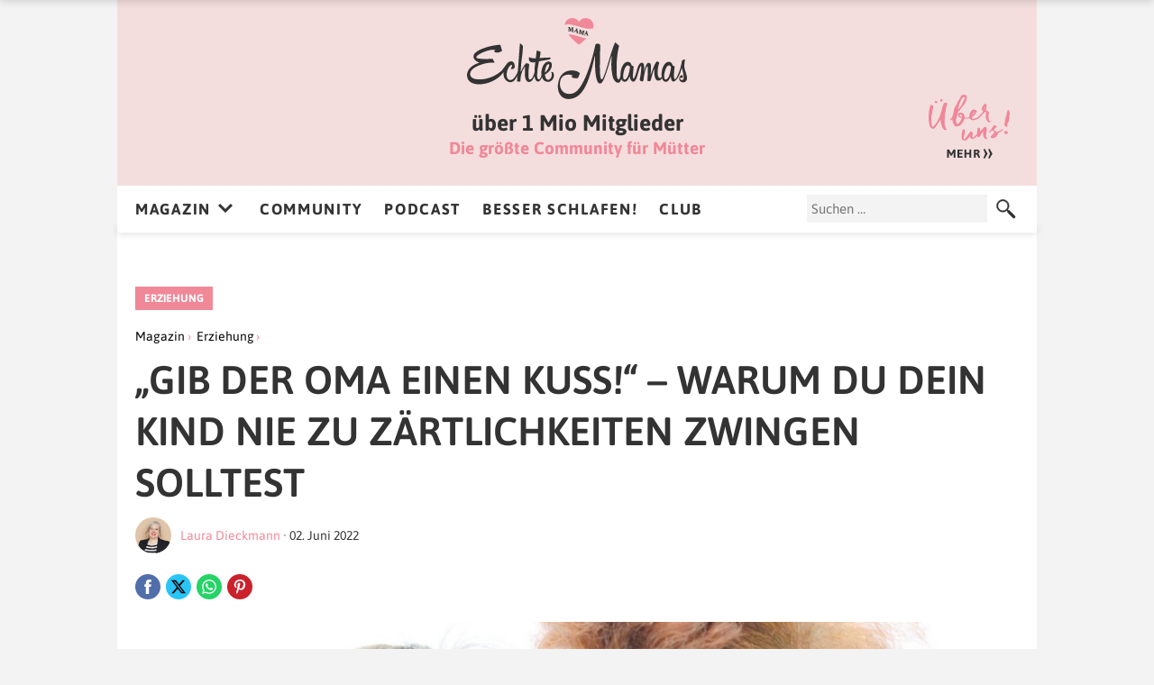

--- FILE ---
content_type: text/html; charset=UTF-8
request_url: https://www.echtemamas.de/nein-zu-zaertlichkeiten-akzeptieren/
body_size: 27592
content:
<!DOCTYPE html>
<html lang="de">
<head>
<meta charset="UTF-8" />
<meta name="viewport" content="width=device-width" />
<meta name = "robots" content = "index, follow, max-snippet:-1, max-image-preview:large, max-video-preview:-1"/>
<link rel="manifest" href="/manifest.json" />
		<script type="text/javascript">
			window.flatStyles = window.flatStyles || ''

			window.lightspeedOptimizeStylesheet = function () {
				const currentStylesheet = document.querySelector( '.tcb-lightspeed-style:not([data-ls-optimized])' )

				if ( currentStylesheet ) {
					try {
						if ( currentStylesheet.sheet && currentStylesheet.sheet.cssRules ) {
							if ( window.flatStyles ) {
								if ( this.optimizing ) {
									setTimeout( window.lightspeedOptimizeStylesheet.bind( this ), 24 )
								} else {
									this.optimizing = true;

									let rulesIndex = 0;

									while ( rulesIndex < currentStylesheet.sheet.cssRules.length ) {
										const rule = currentStylesheet.sheet.cssRules[ rulesIndex ]
										/* remove rules that already exist in the page */
										if ( rule.type === CSSRule.STYLE_RULE && window.flatStyles.includes( `${rule.selectorText}{` ) ) {
											currentStylesheet.sheet.deleteRule( rulesIndex )
										} else {
											rulesIndex ++
										}
									}
									/* optimize, mark it such, move to the next file, append the styles we have until now */
									currentStylesheet.setAttribute( 'data-ls-optimized', '1' )

									window.flatStyles += currentStylesheet.innerHTML

									this.optimizing = false
								}
							} else {
								window.flatStyles = currentStylesheet.innerHTML
								currentStylesheet.setAttribute( 'data-ls-optimized', '1' )
							}
						}
					} catch ( error ) {
						console.warn( error )
					}

					if ( currentStylesheet.parentElement.tagName !== 'HEAD' ) {
						/* always make sure that those styles end up in the head */
						const stylesheetID = currentStylesheet.id;
						/**
						 * make sure that there is only one copy of the css
						 * e.g display CSS
						 */
						if ( ( ! stylesheetID || ( stylesheetID && ! document.querySelector( `head #${stylesheetID}` ) ) ) ) {
							document.head.prepend( currentStylesheet )
						} else {
							currentStylesheet.remove();
						}
					}
				}
			}

			window.lightspeedOptimizeFlat = function ( styleSheetElement ) {
				if ( document.querySelectorAll( 'link[href*="thrive_flat.css"]' ).length > 1 ) {
					/* disable this flat if we already have one */
					styleSheetElement.setAttribute( 'disabled', true )
				} else {
					/* if this is the first one, make sure he's in head */
					if ( styleSheetElement.parentElement.tagName !== 'HEAD' ) {
						document.head.append( styleSheetElement )
					}
				}
			}
		</script>
		<meta name='robots' content='index, follow, max-image-preview:large, max-snippet:-1, max-video-preview:-1' />
	<style>img:is([sizes="auto" i], [sizes^="auto," i]) { contain-intrinsic-size: 3000px 1500px }</style>
	
	<!-- This site is optimized with the Yoast SEO plugin v26.8 - https://yoast.com/product/yoast-seo-wordpress/ -->
	<title>„Gib der Oma einen Kuss“ Zwinge dein Kind niemals zu Zärtlichkeiten</title>
	<meta name="description" content="Dein Kind will Oma nicht küssen? Dann unterstütze sein Nein! Es ist das beste Geschenk, dass du deinem Kind - und der Oma - machen kannst. Lies hier, warum!" />
	<link rel="canonical" href="https://www.echtemamas.de/nein-zu-zaertlichkeiten-akzeptieren/" />
	<meta property="og:locale" content="de_DE" />
	<meta property="og:type" content="article" />
	<meta property="og:title" content="„Gib der Oma einen Kuss“ Zwinge dein Kind niemals zu Zärtlichkeiten" />
	<meta property="og:description" content="Dein Kind will Oma nicht küssen? Dann unterstütze sein Nein! Es ist das beste Geschenk, dass du deinem Kind - und der Oma - machen kannst. Lies hier, warum!" />
	<meta property="og:url" content="https://www.echtemamas.de/nein-zu-zaertlichkeiten-akzeptieren/" />
	<meta property="og:site_name" content="Echte Mamas" />
	<meta property="article:publisher" content="https://www.facebook.com/echtemamas" />
	<meta property="article:published_time" content="2018-10-10T08:23:03+00:00" />
	<meta property="article:modified_time" content="2022-06-02T08:06:14+00:00" />
	<meta property="og:image" content="https://www.echtemamas.de/wp-content/uploads/2018/10/Originalgröße-Bilder-2-4.jpg" />
	<meta property="og:image:width" content="1920" />
	<meta property="og:image:height" content="1080" />
	<meta property="og:image:type" content="image/jpeg" />
	<meta name="author" content="Laura Dieckmann" />
	<meta name="twitter:card" content="summary_large_image" />
	<meta name="twitter:label1" content="Verfasst von" />
	<meta name="twitter:data1" content="Laura Dieckmann" />
	<meta name="twitter:label2" content="Geschätzte Lesezeit" />
	<meta name="twitter:data2" content="6 Minuten" />
	<!-- / Yoast SEO plugin. -->


<link rel='dns-prefetch' href='//www.google.com' />
<link rel="alternate" type="application/rss+xml" title="Echte Mamas &raquo; „Gib der Oma einen Kuss!“ – Warum du dein Kind nie zu Zärtlichkeiten zwingen solltest-Kommentar-Feed" href="https://www.echtemamas.de/nein-zu-zaertlichkeiten-akzeptieren/feed/" />


<!-- Last Modified Schema is inserted by the WP Last Modified Info plugin v1.9.5 - https://wordpress.org/plugins/wp-last-modified-info/ -->
<script type="application/ld+json">{"@context":"https:\/\/schema.org\/","@type":"CreativeWork","dateModified":"2022-06-02T10:06:14+02:00","headline":"\u201eGib der Oma einen Kuss!\u201c \u2013 Warum du dein Kind nie zu Z\u00e4rtlichkeiten zwingen solltest","description":"Sie haben sich seit Monaten auf das Wiedersehen mit ihrem Enkelkind gefreut. Doch statt mit einer herzlichen Umarmung und st\u00fcrmischen Begr\u00fc\u00dfungsk\u00fcssen, werden Oma und Opa von ihrem Enkel mit misstrauischen Blicken in Empfang genommen. Zu lang ist der letzte Besuch her. Als sich die Oma dann auch noch mit gespitzten Lippen ann\u00e4hert, str\u00e4ubt sich alles in ihm. Also antwortet es","mainEntityOfPage":{"@type":"WebPage","@id":"https:\/\/www.echtemamas.de\/nein-zu-zaertlichkeiten-akzeptieren\/"},"author":{"@type":"Person","name":"Ilona Utzig","url":"https:\/\/www.echtemamas.de\/author\/ilona\/","description":"Ich bin Rheinl\u00e4nderin, lebe aber seit vielen Jahren im Hamburger Exil. Mit meiner Tochter wage ich gerade spannende Expeditionen ins Teenager-Reich, immer mit ausreichend Humor im Gep\u00e4ck. Wenn mein Geduldsfaden doch mal rei\u00dft, halte ich mich am liebsten in K\u00fcstenn\u00e4he auf, je weiter n\u00f6rdlich, desto besser."}}</script>

<style id='cf-frontend-style-inline-css' type='text/css'>
@font-face {
	font-family: 'NoveoSans';
	font-weight: 300;
	font-display: auto;
	src: url('https://www.echtemamas.de/wp-content/uploads/2022/02/noveosans-light.ttf') format('truetype');
}
@font-face {
	font-family: 'NoveoSans';
	font-weight: 400;
	font-display: auto;
	src: url('https://www.echtemamas.de/wp-content/uploads/2022/02/noveosans-book.ttf') format('truetype');
}
@font-face {
	font-family: 'NoveoSans';
	font-weight: 700;
	font-display: auto;
	src: url('https://www.echtemamas.de/wp-content/uploads/2022/02/noveosans-bold.ttf') format('truetype');
}
@font-face {
	font-family: 'NoveoSans';
	font-weight: 900;
	font-display: auto;
	src: url('https://www.echtemamas.de/wp-content/uploads/2022/02/noveosans-black.ttf') format('truetype');
}
@font-face {
	font-family: 'NoveoSans';
	font-weight: 300;
	font-display: auto;
	src: url('https://www.echtemamas.de/wp-content/uploads/2022/02/noveosans-light.ttf') format('truetype');
}
@font-face {
	font-family: 'NoveoSans';
	font-weight: 400;
	font-display: auto;
	src: url('https://www.echtemamas.de/wp-content/uploads/2022/02/noveosans-book.ttf') format('truetype');
}
@font-face {
	font-family: 'NoveoSans';
	font-weight: 700;
	font-display: auto;
	src: url('https://www.echtemamas.de/wp-content/uploads/2022/02/noveosans-bold.ttf') format('truetype');
}
@font-face {
	font-family: 'NoveoSans';
	font-weight: 900;
	font-display: auto;
	src: url('https://www.echtemamas.de/wp-content/uploads/2022/02/noveosans-black.ttf') format('truetype');
}
@font-face {
	font-family: 'Freeland';
	font-weight: 400;
	font-display: swap;
	src: url('https://www.echtemamas.de/wp-content/uploads/2019/06/freeland.ttf') format('truetype');
}
@font-face {
	font-family: 'Freeland';
	font-weight: 400;
	font-display: swap;
	src: url('https://www.echtemamas.de/wp-content/uploads/2019/06/freeland.ttf') format('truetype');
}
@font-face {
	font-family: 'NoveoSans';
	font-weight: 300;
	font-display: auto;
	src: url('https://www.echtemamas.de/wp-content/uploads/2022/02/noveosans-light.ttf') format('truetype');
}
@font-face {
	font-family: 'NoveoSans';
	font-weight: 400;
	font-display: auto;
	src: url('https://www.echtemamas.de/wp-content/uploads/2022/02/noveosans-book.ttf') format('truetype');
}
@font-face {
	font-family: 'NoveoSans';
	font-weight: 700;
	font-display: auto;
	src: url('https://www.echtemamas.de/wp-content/uploads/2022/02/noveosans-bold.ttf') format('truetype');
}
@font-face {
	font-family: 'NoveoSans';
	font-weight: 900;
	font-display: auto;
	src: url('https://www.echtemamas.de/wp-content/uploads/2022/02/noveosans-black.ttf') format('truetype');
}
@font-face {
	font-family: 'Freeland';
	font-weight: 400;
	font-display: swap;
	src: url('https://www.echtemamas.de/wp-content/uploads/2019/06/freeland.ttf') format('truetype');
}
@font-face {
	font-family: 'NoveoSans';
	font-weight: 300;
	font-display: auto;
	src: url('https://www.echtemamas.de/wp-content/uploads/2022/02/noveosans-light.ttf') format('truetype');
}
@font-face {
	font-family: 'NoveoSans';
	font-weight: 400;
	font-display: auto;
	src: url('https://www.echtemamas.de/wp-content/uploads/2022/02/noveosans-book.ttf') format('truetype');
}
@font-face {
	font-family: 'NoveoSans';
	font-weight: 700;
	font-display: auto;
	src: url('https://www.echtemamas.de/wp-content/uploads/2022/02/noveosans-bold.ttf') format('truetype');
}
@font-face {
	font-family: 'NoveoSans';
	font-weight: 900;
	font-display: auto;
	src: url('https://www.echtemamas.de/wp-content/uploads/2022/02/noveosans-black.ttf') format('truetype');
}
@font-face {
	font-family: 'NoveoSans';
	font-weight: 300;
	font-display: auto;
	src: url('https://www.echtemamas.de/wp-content/uploads/2022/02/noveosans-light.ttf') format('truetype');
}
@font-face {
	font-family: 'NoveoSans';
	font-weight: 400;
	font-display: auto;
	src: url('https://www.echtemamas.de/wp-content/uploads/2022/02/noveosans-book.ttf') format('truetype');
}
@font-face {
	font-family: 'NoveoSans';
	font-weight: 700;
	font-display: auto;
	src: url('https://www.echtemamas.de/wp-content/uploads/2022/02/noveosans-bold.ttf') format('truetype');
}
@font-face {
	font-family: 'NoveoSans';
	font-weight: 900;
	font-display: auto;
	src: url('https://www.echtemamas.de/wp-content/uploads/2022/02/noveosans-black.ttf') format('truetype');
}
@font-face {
	font-family: 'Acoustica South';
	font-weight: 100;
	font-display: auto;
	src: url('https://www.echtemamas.de/wp-content/uploads/2022/02/acoustica-south.ttf') format('truetype');
}
@font-face {
	font-family: 'Acoustica South';
	font-weight: 100;
	font-display: auto;
	src: url('https://www.echtemamas.de/wp-content/uploads/2022/02/acoustica-south.ttf') format('truetype');
}
@font-face {
	font-family: 'Freeland';
	font-weight: 400;
	font-display: swap;
	src: url('https://www.echtemamas.de/wp-content/uploads/2019/06/freeland.ttf') format('truetype');
}
@font-face {
	font-family: 'Freeland';
	font-weight: 400;
	font-display: swap;
	src: url('https://www.echtemamas.de/wp-content/uploads/2019/06/freeland.ttf') format('truetype');
}
@font-face {
	font-family: 'Acoustica South';
	font-weight: 100;
	font-display: auto;
	src: url('https://www.echtemamas.de/wp-content/uploads/2022/02/acoustica-south.ttf') format('truetype');
}
@font-face {
	font-family: 'Acoustica South';
	font-weight: 100;
	font-display: auto;
	src: url('https://www.echtemamas.de/wp-content/uploads/2022/02/acoustica-south.ttf') format('truetype');
}
@font-face {
	font-family: 'Acoustica South';
	font-weight: 100;
	font-display: auto;
	src: url('https://www.echtemamas.de/wp-content/uploads/2022/02/acoustica-south.ttf') format('truetype');
}
</style>
<style id='classic-theme-styles-inline-css' type='text/css'>
/*! This file is auto-generated */
.wp-block-button__link{color:#fff;background-color:#32373c;border-radius:9999px;box-shadow:none;text-decoration:none;padding:calc(.667em + 2px) calc(1.333em + 2px);font-size:1.125em}.wp-block-file__button{background:#32373c;color:#fff;text-decoration:none}
</style>
<style id='safe-svg-svg-icon-style-inline-css' type='text/css'>
.safe-svg-cover{text-align:center}.safe-svg-cover .safe-svg-inside{display:inline-block;max-width:100%}.safe-svg-cover svg{fill:currentColor;height:100%;max-height:100%;max-width:100%;width:100%}

</style>
<style id='global-styles-inline-css' type='text/css'>
:root{--wp--preset--aspect-ratio--square: 1;--wp--preset--aspect-ratio--4-3: 4/3;--wp--preset--aspect-ratio--3-4: 3/4;--wp--preset--aspect-ratio--3-2: 3/2;--wp--preset--aspect-ratio--2-3: 2/3;--wp--preset--aspect-ratio--16-9: 16/9;--wp--preset--aspect-ratio--9-16: 9/16;--wp--preset--color--black: #000000;--wp--preset--color--cyan-bluish-gray: #abb8c3;--wp--preset--color--white: #ffffff;--wp--preset--color--pale-pink: #f78da7;--wp--preset--color--vivid-red: #cf2e2e;--wp--preset--color--luminous-vivid-orange: #ff6900;--wp--preset--color--luminous-vivid-amber: #fcb900;--wp--preset--color--light-green-cyan: #7bdcb5;--wp--preset--color--vivid-green-cyan: #00d084;--wp--preset--color--pale-cyan-blue: #8ed1fc;--wp--preset--color--vivid-cyan-blue: #0693e3;--wp--preset--color--vivid-purple: #9b51e0;--wp--preset--gradient--vivid-cyan-blue-to-vivid-purple: linear-gradient(135deg,rgba(6,147,227,1) 0%,rgb(155,81,224) 100%);--wp--preset--gradient--light-green-cyan-to-vivid-green-cyan: linear-gradient(135deg,rgb(122,220,180) 0%,rgb(0,208,130) 100%);--wp--preset--gradient--luminous-vivid-amber-to-luminous-vivid-orange: linear-gradient(135deg,rgba(252,185,0,1) 0%,rgba(255,105,0,1) 100%);--wp--preset--gradient--luminous-vivid-orange-to-vivid-red: linear-gradient(135deg,rgba(255,105,0,1) 0%,rgb(207,46,46) 100%);--wp--preset--gradient--very-light-gray-to-cyan-bluish-gray: linear-gradient(135deg,rgb(238,238,238) 0%,rgb(169,184,195) 100%);--wp--preset--gradient--cool-to-warm-spectrum: linear-gradient(135deg,rgb(74,234,220) 0%,rgb(151,120,209) 20%,rgb(207,42,186) 40%,rgb(238,44,130) 60%,rgb(251,105,98) 80%,rgb(254,248,76) 100%);--wp--preset--gradient--blush-light-purple: linear-gradient(135deg,rgb(255,206,236) 0%,rgb(152,150,240) 100%);--wp--preset--gradient--blush-bordeaux: linear-gradient(135deg,rgb(254,205,165) 0%,rgb(254,45,45) 50%,rgb(107,0,62) 100%);--wp--preset--gradient--luminous-dusk: linear-gradient(135deg,rgb(255,203,112) 0%,rgb(199,81,192) 50%,rgb(65,88,208) 100%);--wp--preset--gradient--pale-ocean: linear-gradient(135deg,rgb(255,245,203) 0%,rgb(182,227,212) 50%,rgb(51,167,181) 100%);--wp--preset--gradient--electric-grass: linear-gradient(135deg,rgb(202,248,128) 0%,rgb(113,206,126) 100%);--wp--preset--gradient--midnight: linear-gradient(135deg,rgb(2,3,129) 0%,rgb(40,116,252) 100%);--wp--preset--font-size--small: 13px;--wp--preset--font-size--medium: 20px;--wp--preset--font-size--large: 36px;--wp--preset--font-size--x-large: 42px;--wp--preset--spacing--20: 0.44rem;--wp--preset--spacing--30: 0.67rem;--wp--preset--spacing--40: 1rem;--wp--preset--spacing--50: 1.5rem;--wp--preset--spacing--60: 2.25rem;--wp--preset--spacing--70: 3.38rem;--wp--preset--spacing--80: 5.06rem;--wp--preset--shadow--natural: 6px 6px 9px rgba(0, 0, 0, 0.2);--wp--preset--shadow--deep: 12px 12px 50px rgba(0, 0, 0, 0.4);--wp--preset--shadow--sharp: 6px 6px 0px rgba(0, 0, 0, 0.2);--wp--preset--shadow--outlined: 6px 6px 0px -3px rgba(255, 255, 255, 1), 6px 6px rgba(0, 0, 0, 1);--wp--preset--shadow--crisp: 6px 6px 0px rgba(0, 0, 0, 1);}:where(.is-layout-flex){gap: 0.5em;}:where(.is-layout-grid){gap: 0.5em;}body .is-layout-flex{display: flex;}.is-layout-flex{flex-wrap: wrap;align-items: center;}.is-layout-flex > :is(*, div){margin: 0;}body .is-layout-grid{display: grid;}.is-layout-grid > :is(*, div){margin: 0;}:where(.wp-block-columns.is-layout-flex){gap: 2em;}:where(.wp-block-columns.is-layout-grid){gap: 2em;}:where(.wp-block-post-template.is-layout-flex){gap: 1.25em;}:where(.wp-block-post-template.is-layout-grid){gap: 1.25em;}.has-black-color{color: var(--wp--preset--color--black) !important;}.has-cyan-bluish-gray-color{color: var(--wp--preset--color--cyan-bluish-gray) !important;}.has-white-color{color: var(--wp--preset--color--white) !important;}.has-pale-pink-color{color: var(--wp--preset--color--pale-pink) !important;}.has-vivid-red-color{color: var(--wp--preset--color--vivid-red) !important;}.has-luminous-vivid-orange-color{color: var(--wp--preset--color--luminous-vivid-orange) !important;}.has-luminous-vivid-amber-color{color: var(--wp--preset--color--luminous-vivid-amber) !important;}.has-light-green-cyan-color{color: var(--wp--preset--color--light-green-cyan) !important;}.has-vivid-green-cyan-color{color: var(--wp--preset--color--vivid-green-cyan) !important;}.has-pale-cyan-blue-color{color: var(--wp--preset--color--pale-cyan-blue) !important;}.has-vivid-cyan-blue-color{color: var(--wp--preset--color--vivid-cyan-blue) !important;}.has-vivid-purple-color{color: var(--wp--preset--color--vivid-purple) !important;}.has-black-background-color{background-color: var(--wp--preset--color--black) !important;}.has-cyan-bluish-gray-background-color{background-color: var(--wp--preset--color--cyan-bluish-gray) !important;}.has-white-background-color{background-color: var(--wp--preset--color--white) !important;}.has-pale-pink-background-color{background-color: var(--wp--preset--color--pale-pink) !important;}.has-vivid-red-background-color{background-color: var(--wp--preset--color--vivid-red) !important;}.has-luminous-vivid-orange-background-color{background-color: var(--wp--preset--color--luminous-vivid-orange) !important;}.has-luminous-vivid-amber-background-color{background-color: var(--wp--preset--color--luminous-vivid-amber) !important;}.has-light-green-cyan-background-color{background-color: var(--wp--preset--color--light-green-cyan) !important;}.has-vivid-green-cyan-background-color{background-color: var(--wp--preset--color--vivid-green-cyan) !important;}.has-pale-cyan-blue-background-color{background-color: var(--wp--preset--color--pale-cyan-blue) !important;}.has-vivid-cyan-blue-background-color{background-color: var(--wp--preset--color--vivid-cyan-blue) !important;}.has-vivid-purple-background-color{background-color: var(--wp--preset--color--vivid-purple) !important;}.has-black-border-color{border-color: var(--wp--preset--color--black) !important;}.has-cyan-bluish-gray-border-color{border-color: var(--wp--preset--color--cyan-bluish-gray) !important;}.has-white-border-color{border-color: var(--wp--preset--color--white) !important;}.has-pale-pink-border-color{border-color: var(--wp--preset--color--pale-pink) !important;}.has-vivid-red-border-color{border-color: var(--wp--preset--color--vivid-red) !important;}.has-luminous-vivid-orange-border-color{border-color: var(--wp--preset--color--luminous-vivid-orange) !important;}.has-luminous-vivid-amber-border-color{border-color: var(--wp--preset--color--luminous-vivid-amber) !important;}.has-light-green-cyan-border-color{border-color: var(--wp--preset--color--light-green-cyan) !important;}.has-vivid-green-cyan-border-color{border-color: var(--wp--preset--color--vivid-green-cyan) !important;}.has-pale-cyan-blue-border-color{border-color: var(--wp--preset--color--pale-cyan-blue) !important;}.has-vivid-cyan-blue-border-color{border-color: var(--wp--preset--color--vivid-cyan-blue) !important;}.has-vivid-purple-border-color{border-color: var(--wp--preset--color--vivid-purple) !important;}.has-vivid-cyan-blue-to-vivid-purple-gradient-background{background: var(--wp--preset--gradient--vivid-cyan-blue-to-vivid-purple) !important;}.has-light-green-cyan-to-vivid-green-cyan-gradient-background{background: var(--wp--preset--gradient--light-green-cyan-to-vivid-green-cyan) !important;}.has-luminous-vivid-amber-to-luminous-vivid-orange-gradient-background{background: var(--wp--preset--gradient--luminous-vivid-amber-to-luminous-vivid-orange) !important;}.has-luminous-vivid-orange-to-vivid-red-gradient-background{background: var(--wp--preset--gradient--luminous-vivid-orange-to-vivid-red) !important;}.has-very-light-gray-to-cyan-bluish-gray-gradient-background{background: var(--wp--preset--gradient--very-light-gray-to-cyan-bluish-gray) !important;}.has-cool-to-warm-spectrum-gradient-background{background: var(--wp--preset--gradient--cool-to-warm-spectrum) !important;}.has-blush-light-purple-gradient-background{background: var(--wp--preset--gradient--blush-light-purple) !important;}.has-blush-bordeaux-gradient-background{background: var(--wp--preset--gradient--blush-bordeaux) !important;}.has-luminous-dusk-gradient-background{background: var(--wp--preset--gradient--luminous-dusk) !important;}.has-pale-ocean-gradient-background{background: var(--wp--preset--gradient--pale-ocean) !important;}.has-electric-grass-gradient-background{background: var(--wp--preset--gradient--electric-grass) !important;}.has-midnight-gradient-background{background: var(--wp--preset--gradient--midnight) !important;}.has-small-font-size{font-size: var(--wp--preset--font-size--small) !important;}.has-medium-font-size{font-size: var(--wp--preset--font-size--medium) !important;}.has-large-font-size{font-size: var(--wp--preset--font-size--large) !important;}.has-x-large-font-size{font-size: var(--wp--preset--font-size--x-large) !important;}
:where(.wp-block-post-template.is-layout-flex){gap: 1.25em;}:where(.wp-block-post-template.is-layout-grid){gap: 1.25em;}
:where(.wp-block-columns.is-layout-flex){gap: 2em;}:where(.wp-block-columns.is-layout-grid){gap: 2em;}
:root :where(.wp-block-pullquote){font-size: 1.5em;line-height: 1.6;}
</style>
<link rel='stylesheet' id='contact-form-7-css' href='https://www.echtemamas.de/wp-content/plugins/contact-form-7/includes/css/styles.css?ver=6.1.4' type='text/css' media='all' />
<link rel='stylesheet' id='wp-polls-css' href='https://www.echtemamas.de/wp-content/plugins/wp-polls/polls-css.css?ver=2.77.3' type='text/css' media='all' />
<style id='wp-polls-inline-css' type='text/css'>
.wp-polls .pollbar {
	margin: 1px;
	font-size: 12px;
	line-height: 14px;
	height: 14px;
	background: #F4DDDD;
	border: 1px solid #f08898;
}

</style>
<link rel='stylesheet' id='wpdiscuz-frontend-css-css' href='https://www.echtemamas.de/wp-content/plugins/wpdiscuz/themes/default/style.css?ver=7.6.45' type='text/css' media='all' />
<style id='wpdiscuz-frontend-css-inline-css' type='text/css'>
 #wpdcom .wpd-blog-administrator .wpd-comment-label{color:#ffffff;background-color:#00B38F;border:none}#wpdcom .wpd-blog-administrator .wpd-comment-author, #wpdcom .wpd-blog-administrator .wpd-comment-author a{color:#00B38F}#wpdcom.wpd-layout-1 .wpd-comment .wpd-blog-administrator .wpd-avatar img{border-color:#00B38F}#wpdcom.wpd-layout-2 .wpd-comment.wpd-reply .wpd-comment-wrap.wpd-blog-administrator{border-left:3px solid #00B38F}#wpdcom.wpd-layout-2 .wpd-comment .wpd-blog-administrator .wpd-avatar img{border-bottom-color:#00B38F}#wpdcom.wpd-layout-3 .wpd-blog-administrator .wpd-comment-subheader{border-top:1px dashed #00B38F}#wpdcom.wpd-layout-3 .wpd-reply .wpd-blog-administrator .wpd-comment-right{border-left:1px solid #00B38F}#wpdcom .wpd-blog-editor .wpd-comment-label{color:#ffffff;background-color:#00B38F;border:none}#wpdcom .wpd-blog-editor .wpd-comment-author, #wpdcom .wpd-blog-editor .wpd-comment-author a{color:#00B38F}#wpdcom.wpd-layout-1 .wpd-comment .wpd-blog-editor .wpd-avatar img{border-color:#00B38F}#wpdcom.wpd-layout-2 .wpd-comment.wpd-reply .wpd-comment-wrap.wpd-blog-editor{border-left:3px solid #00B38F}#wpdcom.wpd-layout-2 .wpd-comment .wpd-blog-editor .wpd-avatar img{border-bottom-color:#00B38F}#wpdcom.wpd-layout-3 .wpd-blog-editor .wpd-comment-subheader{border-top:1px dashed #00B38F}#wpdcom.wpd-layout-3 .wpd-reply .wpd-blog-editor .wpd-comment-right{border-left:1px solid #00B38F}#wpdcom .wpd-blog-author .wpd-comment-label{color:#ffffff;background-color:#00B38F;border:none}#wpdcom .wpd-blog-author .wpd-comment-author, #wpdcom .wpd-blog-author .wpd-comment-author a{color:#00B38F}#wpdcom.wpd-layout-1 .wpd-comment .wpd-blog-author .wpd-avatar img{border-color:#00B38F}#wpdcom.wpd-layout-2 .wpd-comment .wpd-blog-author .wpd-avatar img{border-bottom-color:#00B38F}#wpdcom.wpd-layout-3 .wpd-blog-author .wpd-comment-subheader{border-top:1px dashed #00B38F}#wpdcom.wpd-layout-3 .wpd-reply .wpd-blog-author .wpd-comment-right{border-left:1px solid #00B38F}#wpdcom .wpd-blog-contributor .wpd-comment-label{color:#ffffff;background-color:#00B38F;border:none}#wpdcom .wpd-blog-contributor .wpd-comment-author, #wpdcom .wpd-blog-contributor .wpd-comment-author a{color:#00B38F}#wpdcom.wpd-layout-1 .wpd-comment .wpd-blog-contributor .wpd-avatar img{border-color:#00B38F}#wpdcom.wpd-layout-2 .wpd-comment .wpd-blog-contributor .wpd-avatar img{border-bottom-color:#00B38F}#wpdcom.wpd-layout-3 .wpd-blog-contributor .wpd-comment-subheader{border-top:1px dashed #00B38F}#wpdcom.wpd-layout-3 .wpd-reply .wpd-blog-contributor .wpd-comment-right{border-left:1px solid #00B38F}#wpdcom .wpd-blog-subscriber .wpd-comment-label{color:#ffffff;background-color:#00B38F;border:none}#wpdcom .wpd-blog-subscriber .wpd-comment-author, #wpdcom .wpd-blog-subscriber .wpd-comment-author a{color:#00B38F}#wpdcom.wpd-layout-2 .wpd-comment .wpd-blog-subscriber .wpd-avatar img{border-bottom-color:#00B38F}#wpdcom.wpd-layout-3 .wpd-blog-subscriber .wpd-comment-subheader{border-top:1px dashed #00B38F}#wpdcom .wpd-blog-customer .wpd-comment-label{color:#ffffff;background-color:#00B38F;border:none}#wpdcom .wpd-blog-customer .wpd-comment-author, #wpdcom .wpd-blog-customer .wpd-comment-author a{color:#00B38F}#wpdcom.wpd-layout-1 .wpd-comment .wpd-blog-customer .wpd-avatar img{border-color:#00B38F}#wpdcom.wpd-layout-2 .wpd-comment .wpd-blog-customer .wpd-avatar img{border-bottom-color:#00B38F}#wpdcom.wpd-layout-3 .wpd-blog-customer .wpd-comment-subheader{border-top:1px dashed #00B38F}#wpdcom.wpd-layout-3 .wpd-reply .wpd-blog-customer .wpd-comment-right{border-left:1px solid #00B38F}#wpdcom .wpd-blog-shop_manager .wpd-comment-label{color:#ffffff;background-color:#00B38F;border:none}#wpdcom .wpd-blog-shop_manager .wpd-comment-author, #wpdcom .wpd-blog-shop_manager .wpd-comment-author a{color:#00B38F}#wpdcom.wpd-layout-1 .wpd-comment .wpd-blog-shop_manager .wpd-avatar img{border-color:#00B38F}#wpdcom.wpd-layout-2 .wpd-comment .wpd-blog-shop_manager .wpd-avatar img{border-bottom-color:#00B38F}#wpdcom.wpd-layout-3 .wpd-blog-shop_manager .wpd-comment-subheader{border-top:1px dashed #00B38F}#wpdcom.wpd-layout-3 .wpd-reply .wpd-blog-shop_manager .wpd-comment-right{border-left:1px solid #00B38F}#wpdcom .wpd-blog-manage_schema_options .wpd-comment-label{color:#ffffff;background-color:#00B38F;border:none}#wpdcom .wpd-blog-manage_schema_options .wpd-comment-author, #wpdcom .wpd-blog-manage_schema_options .wpd-comment-author a{color:#00B38F}#wpdcom.wpd-layout-1 .wpd-comment .wpd-blog-manage_schema_options .wpd-avatar img{border-color:#00B38F}#wpdcom.wpd-layout-2 .wpd-comment .wpd-blog-manage_schema_options .wpd-avatar img{border-bottom-color:#00B38F}#wpdcom.wpd-layout-3 .wpd-blog-manage_schema_options .wpd-comment-subheader{border-top:1px dashed #00B38F}#wpdcom.wpd-layout-3 .wpd-reply .wpd-blog-manage_schema_options .wpd-comment-right{border-left:1px solid #00B38F}#wpdcom .wpd-blog-wpseo_manager .wpd-comment-label{color:#ffffff;background-color:#00B38F;border:none}#wpdcom .wpd-blog-wpseo_manager .wpd-comment-author, #wpdcom .wpd-blog-wpseo_manager .wpd-comment-author a{color:#00B38F}#wpdcom.wpd-layout-1 .wpd-comment .wpd-blog-wpseo_manager .wpd-avatar img{border-color:#00B38F}#wpdcom.wpd-layout-2 .wpd-comment .wpd-blog-wpseo_manager .wpd-avatar img{border-bottom-color:#00B38F}#wpdcom.wpd-layout-3 .wpd-blog-wpseo_manager .wpd-comment-subheader{border-top:1px dashed #00B38F}#wpdcom.wpd-layout-3 .wpd-reply .wpd-blog-wpseo_manager .wpd-comment-right{border-left:1px solid #00B38F}#wpdcom .wpd-blog-wpseo_editor .wpd-comment-label{color:#ffffff;background-color:#00B38F;border:none}#wpdcom .wpd-blog-wpseo_editor .wpd-comment-author, #wpdcom .wpd-blog-wpseo_editor .wpd-comment-author a{color:#00B38F}#wpdcom.wpd-layout-1 .wpd-comment .wpd-blog-wpseo_editor .wpd-avatar img{border-color:#00B38F}#wpdcom.wpd-layout-2 .wpd-comment .wpd-blog-wpseo_editor .wpd-avatar img{border-bottom-color:#00B38F}#wpdcom.wpd-layout-3 .wpd-blog-wpseo_editor .wpd-comment-subheader{border-top:1px dashed #00B38F}#wpdcom.wpd-layout-3 .wpd-reply .wpd-blog-wpseo_editor .wpd-comment-right{border-left:1px solid #00B38F}#wpdcom .wpd-blog-post_author .wpd-comment-label{color:#ffffff;background-color:#00B38F;border:none}#wpdcom .wpd-blog-post_author .wpd-comment-author, #wpdcom .wpd-blog-post_author .wpd-comment-author a{color:#00B38F}#wpdcom .wpd-blog-post_author .wpd-avatar img{border-color:#00B38F}#wpdcom.wpd-layout-1 .wpd-comment .wpd-blog-post_author .wpd-avatar img{border-color:#00B38F}#wpdcom.wpd-layout-2 .wpd-comment.wpd-reply .wpd-comment-wrap.wpd-blog-post_author{border-left:3px solid #00B38F}#wpdcom.wpd-layout-2 .wpd-comment .wpd-blog-post_author .wpd-avatar img{border-bottom-color:#00B38F}#wpdcom.wpd-layout-3 .wpd-blog-post_author .wpd-comment-subheader{border-top:1px dashed #00B38F}#wpdcom.wpd-layout-3 .wpd-reply .wpd-blog-post_author .wpd-comment-right{border-left:1px solid #00B38F}#wpdcom .wpd-blog-guest .wpd-comment-label{color:#ffffff;background-color:#00B38F;border:none}#wpdcom .wpd-blog-guest .wpd-comment-author, #wpdcom .wpd-blog-guest .wpd-comment-author a{color:#00B38F}#wpdcom.wpd-layout-3 .wpd-blog-guest .wpd-comment-subheader{border-top:1px dashed #00B38F}#comments, #respond, .comments-area, #wpdcom{}#wpdcom .ql-editor > *{color:#777777}#wpdcom .ql-editor::before{}#wpdcom .ql-toolbar{border:1px solid #DDDDDD;border-top:none}#wpdcom .ql-container{border:1px solid #DDDDDD;border-bottom:none}#wpdcom .wpd-form-row .wpdiscuz-item input[type="text"], #wpdcom .wpd-form-row .wpdiscuz-item input[type="email"], #wpdcom .wpd-form-row .wpdiscuz-item input[type="url"], #wpdcom .wpd-form-row .wpdiscuz-item input[type="color"], #wpdcom .wpd-form-row .wpdiscuz-item input[type="date"], #wpdcom .wpd-form-row .wpdiscuz-item input[type="datetime"], #wpdcom .wpd-form-row .wpdiscuz-item input[type="datetime-local"], #wpdcom .wpd-form-row .wpdiscuz-item input[type="month"], #wpdcom .wpd-form-row .wpdiscuz-item input[type="number"], #wpdcom .wpd-form-row .wpdiscuz-item input[type="time"], #wpdcom textarea, #wpdcom select{border:1px solid #DDDDDD;color:#777777}#wpdcom .wpd-form-row .wpdiscuz-item textarea{border:1px solid #DDDDDD}#wpdcom input::placeholder, #wpdcom textarea::placeholder, #wpdcom input::-moz-placeholder, #wpdcom textarea::-webkit-input-placeholder{}#wpdcom .wpd-comment-text{color:#777777}#wpdcom .wpd-thread-head .wpd-thread-info{border-bottom:2px solid #00B38F}#wpdcom .wpd-thread-head .wpd-thread-info.wpd-reviews-tab svg{fill:#00B38F}#wpdcom .wpd-thread-head .wpdiscuz-user-settings{border-bottom:2px solid #00B38F}#wpdcom .wpd-thread-head .wpdiscuz-user-settings:hover{color:#00B38F}#wpdcom .wpd-comment .wpd-follow-link:hover{color:#00B38F}#wpdcom .wpd-comment-status .wpd-sticky{color:#00B38F}#wpdcom .wpd-thread-filter .wpdf-active{color:#00B38F;border-bottom-color:#00B38F}#wpdcom .wpd-comment-info-bar{border:1px dashed #33c3a6;background:#e6f8f4}#wpdcom .wpd-comment-info-bar .wpd-current-view i{color:#00B38F}#wpdcom .wpd-filter-view-all:hover{background:#00B38F}#wpdcom .wpdiscuz-item .wpdiscuz-rating > label{color:#DDDDDD}#wpdcom .wpdiscuz-item .wpdiscuz-rating:not(:checked) > label:hover, .wpdiscuz-rating:not(:checked) > label:hover ~ label{}#wpdcom .wpdiscuz-item .wpdiscuz-rating > input ~ label:hover, #wpdcom .wpdiscuz-item .wpdiscuz-rating > input:not(:checked) ~ label:hover ~ label, #wpdcom .wpdiscuz-item .wpdiscuz-rating > input:not(:checked) ~ label:hover ~ label{color:#FFED85}#wpdcom .wpdiscuz-item .wpdiscuz-rating > input:checked ~ label:hover, #wpdcom .wpdiscuz-item .wpdiscuz-rating > input:checked ~ label:hover, #wpdcom .wpdiscuz-item .wpdiscuz-rating > label:hover ~ input:checked ~ label, #wpdcom .wpdiscuz-item .wpdiscuz-rating > input:checked + label:hover ~ label, #wpdcom .wpdiscuz-item .wpdiscuz-rating > input:checked ~ label:hover ~ label, .wpd-custom-field .wcf-active-star, #wpdcom .wpdiscuz-item .wpdiscuz-rating > input:checked ~ label{color:#FFD700}#wpd-post-rating .wpd-rating-wrap .wpd-rating-stars svg .wpd-star{fill:#DDDDDD}#wpd-post-rating .wpd-rating-wrap .wpd-rating-stars svg .wpd-active{fill:#FFD700}#wpd-post-rating .wpd-rating-wrap .wpd-rate-starts svg .wpd-star{fill:#DDDDDD}#wpd-post-rating .wpd-rating-wrap .wpd-rate-starts:hover svg .wpd-star{fill:#FFED85}#wpd-post-rating.wpd-not-rated .wpd-rating-wrap .wpd-rate-starts svg:hover ~ svg .wpd-star{fill:#DDDDDD}.wpdiscuz-post-rating-wrap .wpd-rating .wpd-rating-wrap .wpd-rating-stars svg .wpd-star{fill:#DDDDDD}.wpdiscuz-post-rating-wrap .wpd-rating .wpd-rating-wrap .wpd-rating-stars svg .wpd-active{fill:#FFD700}#wpdcom .wpd-comment .wpd-follow-active{color:#ff7a00}#wpdcom .page-numbers{color:#555;border:#555 1px solid}#wpdcom span.current{background:#555}#wpdcom.wpd-layout-1 .wpd-new-loaded-comment > .wpd-comment-wrap > .wpd-comment-right{background:#FFFAD6}#wpdcom.wpd-layout-2 .wpd-new-loaded-comment.wpd-comment > .wpd-comment-wrap > .wpd-comment-right{background:#FFFAD6}#wpdcom.wpd-layout-2 .wpd-new-loaded-comment.wpd-comment.wpd-reply > .wpd-comment-wrap > .wpd-comment-right{background:transparent}#wpdcom.wpd-layout-2 .wpd-new-loaded-comment.wpd-comment.wpd-reply > .wpd-comment-wrap{background:#FFFAD6}#wpdcom.wpd-layout-3 .wpd-new-loaded-comment.wpd-comment > .wpd-comment-wrap > .wpd-comment-right{background:#FFFAD6}#wpdcom .wpd-follow:hover i, #wpdcom .wpd-unfollow:hover i, #wpdcom .wpd-comment .wpd-follow-active:hover i{color:#00B38F}#wpdcom .wpdiscuz-readmore{cursor:pointer;color:#00B38F}.wpd-custom-field .wcf-pasiv-star, #wpcomm .wpdiscuz-item .wpdiscuz-rating > label{color:#DDDDDD}.wpd-wrapper .wpd-list-item.wpd-active{border-top:3px solid #00B38F}#wpdcom.wpd-layout-2 .wpd-comment.wpd-reply.wpd-unapproved-comment .wpd-comment-wrap{border-left:3px solid #FFFAD6}#wpdcom.wpd-layout-3 .wpd-comment.wpd-reply.wpd-unapproved-comment .wpd-comment-right{border-left:1px solid #FFFAD6}#wpdcom .wpd-prim-button{background-color:#07B290;color:#FFFFFF}#wpdcom .wpd_label__check i.wpdicon-on{color:#07B290;border:1px solid #83d9c8}#wpd-bubble-wrapper #wpd-bubble-all-comments-count{color:#1DB99A}#wpd-bubble-wrapper > div{background-color:#1DB99A}#wpd-bubble-wrapper > #wpd-bubble #wpd-bubble-add-message{background-color:#1DB99A}#wpd-bubble-wrapper > #wpd-bubble #wpd-bubble-add-message::before{border-left-color:#1DB99A;border-right-color:#1DB99A}#wpd-bubble-wrapper.wpd-right-corner > #wpd-bubble #wpd-bubble-add-message::before{border-left-color:#1DB99A;border-right-color:#1DB99A}.wpd-inline-icon-wrapper path.wpd-inline-icon-first{fill:#1DB99A}.wpd-inline-icon-count{background-color:#1DB99A}.wpd-inline-icon-count::before{border-right-color:#1DB99A}.wpd-inline-form-wrapper::before{border-bottom-color:#1DB99A}.wpd-inline-form-question{background-color:#1DB99A}.wpd-inline-form{background-color:#1DB99A}.wpd-last-inline-comments-wrapper{border-color:#1DB99A}.wpd-last-inline-comments-wrapper::before{border-bottom-color:#1DB99A}.wpd-last-inline-comments-wrapper .wpd-view-all-inline-comments{background:#1DB99A}.wpd-last-inline-comments-wrapper .wpd-view-all-inline-comments:hover,.wpd-last-inline-comments-wrapper .wpd-view-all-inline-comments:active,.wpd-last-inline-comments-wrapper .wpd-view-all-inline-comments:focus{background-color:#1DB99A}#wpdcom .ql-snow .ql-tooltip[data-mode="link"]::before{content:"Link eingeben:"}#wpdcom .ql-snow .ql-tooltip.ql-editing a.ql-action::after{content:"Speichern"}.grecaptcha-badge{visibility:hidden}.comments-area{width:auto}
</style>
<link rel='stylesheet' id='wpdiscuz-fa-css' href='https://www.echtemamas.de/wp-content/plugins/wpdiscuz/assets/third-party/font-awesome-5.13.0/css/fa.min.css?ver=7.6.45' type='text/css' media='all' />
<link rel='stylesheet' id='wpdiscuz-combo-css-css' href='https://www.echtemamas.de/wp-content/plugins/wpdiscuz/assets/css/wpdiscuz-combo-no_quill.min.css?ver=6.8.3' type='text/css' media='all' />
<link rel='stylesheet' id='jquery-lazyloadxt-spinner-css-css' href='//www.echtemamas.de/wp-content/plugins/a3-lazy-load/assets/css/jquery.lazyloadxt.spinner.css?ver=6.8.3' type='text/css' media='all' />
<link rel='stylesheet' id='a3a3_lazy_load-css' href='//www.echtemamas.de/wp-content/uploads/sass/a3_lazy_load.min.css?ver=1667988257' type='text/css' media='all' />
<link rel='stylesheet' id='msl-main-css' href='https://www.echtemamas.de/wp-content/plugins/master-slider/public/assets/css/masterslider.main.css?ver=3.11.0' type='text/css' media='all' />
<link rel='stylesheet' id='msl-custom-css' href='https://www.echtemamas.de/wp-content/uploads/master-slider/custom.css?ver=21.6' type='text/css' media='all' />
<link rel='stylesheet' id='fonts-css' href='https://www.echtemamas.de/wp-content/themes/echte-mamas/fonts/fonts.css?ver=1.22.5' type='text/css' media='all' />
<link rel='stylesheet' id='style-css' href='https://www.echtemamas.de/wp-content/themes/echte-mamas/css/style.css?ver=1.22.5' type='text/css' media='all' />
<link rel='stylesheet' id='blocs-css' href='https://www.echtemamas.de/wp-content/themes/echte-mamas/css/blocs.css?ver=1.22.5' type='text/css' media='all' />
<link rel='stylesheet' id='em-media-css' href='https://www.echtemamas.de/wp-content/themes/echte-mamas/css/em-media.css?ver=1.22.5' type='text/css' media='all' />
<link rel='stylesheet' id='em-papas-css' href='https://www.echtemamas.de/wp-content/themes/echte-mamas/css/em-papas.css?ver=1.22.5' type='text/css' media='all' />
<link rel='stylesheet' id='em-about-css' href='https://www.echtemamas.de/wp-content/themes/echte-mamas/css/em-about.css?ver=1.22.5' type='text/css' media='all' />
<link rel='stylesheet' id='em-experts-css' href='https://www.echtemamas.de/wp-content/themes/echte-mamas/css/experts.css?ver=1.22.5' type='text/css' media='all' />
<script type="text/javascript" id="tho-header-js-js-extra">
/* <![CDATA[ */
var THO_Head = {"variations":{"65252":{"variations":{"140":"Frauenmanteltee bei Kinderwunsch: So hilft er dir!","141":"Wie Frauenmanteltee dir bei deinem Kinderwunsch hilft","142":"Hilft Frauenmanteltee bei Kinderwunsch?"},"test_id":"42","winners":[]},"64316":{"variations":{"132":"Eis in der Schwangerschaft: Das gibt&#8217;s zu beachten","133":"Ist Eis in der Schwangerschaft erlaubt?","134":"Darf ich Eis in der Schwangerschaft essen?","135":"Eis in der Schwangerschaft: erlaubt oder gef\u00e4hrlich?"},"test_id":"40","winners":[]},"58133":{"variations":{"127":"9 Eisprung Symptome &#8211; und wie du deine fruchtbaren Tage erkennst","128":"Eisprung-Symptome: 9 Anzeichen f\u00fcr deine fruchtbaren Tage"},"test_id":"38","winners":[]},"64344":{"variations":{"118":"Darf mein Baby Orange essen &#8211; und ab wann?","119":"Ab wann darf mein Baby Orange essen?","120":"Orange f\u00fcrs Baby: Ab wann ist sie erlaubt?"},"test_id":"35","winners":[]},"64174":{"variations":{"114":"Honigmelone f\u00fcrs Baby: Ab wann darf ich sie geben?","115":"Ab wann ist Honigmelone f\u00fcrs Baby erlaubt?","116":"Ab wann darf mein Baby Honigmelone essen?","117":"Honigmelone f\u00fcrs Baby: Ab wann ist sie erlaubt?"},"test_id":"34","winners":[]},"64131":{"variations":{"110":"Kohlrabi f\u00fcrs Baby: Ab wann ist er erlaubt?","111":"Ab wann ist Kohlrabi f\u00fcrs Baby erlaubt? ","112":"Ab wann darf mein Baby Kohlrabi essen? ","113":"Kohlrabi f\u00fcrs Baby: Ab wann darf mein Kind ihn essen?"},"test_id":"33","winners":[]},"63066":{"variations":{"106":"Bratwurst in der Schwangerschaft \u2013 ja oder nein?","107":"Ist Bratwurst in der Schwangerschaft erlaubt?","108":"Darf ich Bratwurst in der Schwangerschaft essen?","109":"Bratwurst in der Schwangerschaft: erlaubt oder nicht?"},"test_id":"32","winners":[]},"41649":{"variations":{"103":"Pinzettengriff \u00fcben: Wie &#038; ab wann dein Baby ihn lernt","104":"Ab wann lernt mein Baby den Pinzettengriff?","105":"Pinzettengriff: Ab wann lernt mein Baby ihn - und wie kann es ihn \u00fcben?"},"test_id":"31","winners":[]},"63471":{"variations":{"97":"Weintrauben f\u00fcrs Baby &#8211; erlaubt oder gef\u00e4hrlich?","98":"Sind Weintrauben f\u00fcrs Baby erlaubt oder gef\u00e4hrlich?","99":"Ab wann darf mein Baby Weintrauben essen?"},"test_id":"29","winners":[]},"63464":{"variations":{"94":"Paprika f\u00fcrs Baby &#8211; ab wann ist sie erlaubt?","95":"Ab wann darf mein Baby Paprika essen?","96":"Ab wann ist Paprika f\u00fcrs Baby erlaubt?"},"test_id":"28","winners":[]},"35787":{"variations":{"87":"Schwangerschafts\u00fcbelkeit, was tun? Beste Tipps von Mamas","88":"Was kann ich gegen Schwangerschafts\u00fcbelkeit tun?","89":"Schwangerschafts\u00fcbelkeit: Was hilft? Die besten Tipps von Mamas","90":"Was hilft gegen Schwangerschafts\u00fcbelkeit?"},"test_id":"26","winners":[]},"62318":{"variations":{"84":"Ist Ketchup in der Schwangerschaft erlaubt?","85":"Ketchup in der Schwangerschaft: erlaubt oder nicht?","86":"Darf ich Ketchup in der Schwangerschaft essen?"},"test_id":"25","winners":[]},"63980":{"variations":{"49":"Warum du Lakritz in der Schwangerschaft vermeiden solltest","50":"Darf ich Lakritz in der Schwangerschaft essen?","51":"Ist Lakritz in der Schwangerschaft erlaubt?","52":"Lakritz in der Schwangerschaft: erlaubt oder gef\u00e4hrlich?"},"test_id":"15","winners":[]},"62752":{"variations":{"45":"Darf ich Schinkenwurst in der Schwangerschaft essen?","46":"Schinkenwurst in der Schwangerschaft: essen oder lassen?","47":"Ist Schinkenwurst in der Schwangerschaft erlaubt?","48":"Schinkenwurst in der Schwangerschaft: ja oder nein?"},"test_id":"14","winners":[]},"56158":{"variations":{"43":"Laktoseintoleranz Kinder: Was tun bei Bauchschmerzen &#038; Co.?","44":"Laktoseintoleranz bei Kindern: Was tun bei Bauchschmerzen & Co.?"},"test_id":"13","winners":[]},"56139":{"variations":{"37":"Ist Ofenk\u00e4se in der Schwangerschaft erlaubt?","38":" Darf ich Ofenk\u00e4se in der Schwangerschaft essen?"},"test_id":"11","winners":[]},"56065":{"variations":{"29":"Obstbrei f\u00fcrs Baby: Ab wann darf ich ihn anbieten?","30":"Obstbrei f\u00fcrs Baby: gesund und lecker","31":"Ab wann darf mein Baby Obstbrei essen?"},"test_id":"9","winners":[]},"55456":{"variations":{"19":"Kochschinken in der Schwangerschaft: erlaubt oder verboten?","20":"Ist Kochschinken in der Schwangerschaft erlaubt?","21":"Darf ich Kochschinken in der Schwangerschaft essen? ","22":"Ist Kochschinken in der Schwangerschaft gesund?"},"test_id":"6","winners":[]},"55738":{"variations":{"5":"Blumenkohl Babybrei: Ab wann darf mein Baby ihn essen?","6":"Blumenkohl Babybrei: Ab wann ist er erlaubt?"},"test_id":"2","winners":[]}},"post_id":"20576","element_tag":"thrive_headline","woo_tag":"tho_woo"};
/* ]]> */
</script>
<script type="text/javascript" defer src="https://www.echtemamas.de/wp-content/plugins/thrive-headline-optimizer/frontend/js/header.min.js?ver=2.3.1" id="tho-header-js-js"></script>
<script type="text/javascript" src="https://www.echtemamas.de/wp-includes/js/jquery/jquery.min.js?ver=3.7.1" id="jquery-core-js"></script>
<script type="text/javascript" defer src="https://www.echtemamas.de/wp-content/plugins/master-slider/public/assets/js/jquery.easing.min.js?ver=3.11.0" id="jquery-easing-js"></script>
<script type="text/javascript" id="general-js-extra">
/* <![CDATA[ */
var NPIRE_VARS = {"ajax_url":"https:\/\/www.echtemamas.de\/wp-admin\/admin-ajax.php","ajax_nonce":"6c47188867","posts_per_page":"21"};
/* ]]> */
</script>
<script type="text/javascript" defer src="https://www.echtemamas.de/wp-content/themes/echte-mamas/js/general.js?ver=1.22.5" id="general-js"></script>
<script type="text/javascript" defer src="https://www.echtemamas.de/wp-content/themes/echte-mamas/js/media.js?ver=1.22.5" id="em-media-js-js"></script>
<link rel="https://api.w.org/" href="https://www.echtemamas.de/wp-json/" /><link rel="alternate" title="JSON" type="application/json" href="https://www.echtemamas.de/wp-json/wp/v2/posts/20576" /><link rel="EditURI" type="application/rsd+xml" title="RSD" href="https://www.echtemamas.de/xmlrpc.php?rsd" />
<link rel='shortlink' href='https://www.echtemamas.de/?p=20576' />
<link rel="alternate" title="oEmbed (JSON)" type="application/json+oembed" href="https://www.echtemamas.de/wp-json/oembed/1.0/embed?url=https%3A%2F%2Fwww.echtemamas.de%2Fnein-zu-zaertlichkeiten-akzeptieren%2F" />
<link rel="alternate" title="oEmbed (XML)" type="text/xml+oembed" href="https://www.echtemamas.de/wp-json/oembed/1.0/embed?url=https%3A%2F%2Fwww.echtemamas.de%2Fnein-zu-zaertlichkeiten-akzeptieren%2F&#038;format=xml" />
<style type="text/css">.aawp .aawp-tb__row--highlight{background-color:#256aaf;}.aawp .aawp-tb__row--highlight{color:#fff;}.aawp .aawp-tb__row--highlight a{color:#fff;}</style><style type="text/css">.aawp .aawp-product--horizontal {
	border-left: unset;
	border-right: unset;
	border-bottom: unset;
}

.aawp .aawp-product__title {
	color: black;
}

@media screen and (min-width: 640px) {
	.aawp-product__footer {
		display: flex;
		flex-direction: row;
		gap: 2.75rem;
	}
}

@media screen and (max-width: 639px) {
	.aawp .aawp-product--horizontal .aawp-product__footer {
		text-align: left !important;
	}
}

.aawp-product__footer .aawp-product__pricing {
	min-width: 150px;
	text-align: left;
}

.aawp-button--buy {
	flex-grow: 1;
	display: flex;
}

.aawp .aawp-button.aawp-button--dark, .aawp-button.aawp-button--dark,
.aawp .aawp-button, .aawp-button {
	background-color: rgb(121,100,116) !important;
	border-color: rgb(121,100,116) !important;
	color: white !important;
}

.aawp-product__description {
	opacity: 0.9;
	margin-bottom: 8px !important;
}

.aawp-product__ribbon--sale {
	background-color: #f08898;
}

.single-content .aawp {
	margin-top: 1rem;
	max-width: 760px;
	margin-left: auto;
	margin-right: auto;
	margin-bottom: 0;
}

.aawp .aawp-product--horizontal .aawp-product__title {
	margin: 0;
}</style><script>var ms_grabbing_curosr = 'https://www.echtemamas.de/wp-content/plugins/master-slider/public/assets/css/common/grabbing.cur', ms_grab_curosr = 'https://www.echtemamas.de/wp-content/plugins/master-slider/public/assets/css/common/grab.cur';</script>
<meta name="generator" content="MasterSlider 3.11.0 - Responsive Touch Image Slider | avt.li/msf" />


<!-- This site is optimized with the Schema plugin v1.7.9.6 - https://schema.press -->
<script type="application/ld+json">{"@context":"https:\/\/schema.org\/","@type":"BlogPosting","mainEntityOfPage":{"@type":"WebPage","@id":"https:\/\/www.echtemamas.de\/nein-zu-zaertlichkeiten-akzeptieren\/"},"url":"https:\/\/www.echtemamas.de\/nein-zu-zaertlichkeiten-akzeptieren\/","headline":"„Gib der Oma einen Kuss!“ – Warum du dein Kind nie zu Zärtlichkeiten zwingen solltest","datePublished":"2018-10-10T10:23:03+02:00","dateModified":"2022-06-02T10:06:14+02:00","publisher":{"@type":"Organization","@id":"https:\/\/www.echtemamas.de\/#organization","name":"Echte Mamas","logo":{"@type":"ImageObject","url":"","width":600,"height":60}},"image":{"@type":"ImageObject","url":"https:\/\/www.echtemamas.de\/wp-content\/uploads\/2018\/10\/Originalgröße-Bilder-2-4.jpg","width":1920,"height":1080},"articleSection":"Erziehung","keywords":"Appelle, Big Fail, Entwicklung, Erziehung, Großeltern, Liebe","description":"Sie haben sich seit Monaten auf das Wiedersehen mit ihrem Enkelkind gefreut. Doch statt mit einer herzlichen Umarmung und stürmischen Begrüßungsküssen, werden Oma und Opa von ihrem Enkel mit misstrauischen Blicken in Empfang genommen. Zu lang ist der letzte Besuch her. Als sich die Oma dann auch noch mit","author":{"@type":"Person","name":"Laura Dieckmann","url":"https:\/\/www.echtemamas.de\/author\/laura\/","description":"Als waschechte Hamburgerin lebe ich mit meiner Familie in der schönsten Stadt der Welt – Umzug ausgeschlossen! Bevor das Schicksal mich zu Echte Mamas gebracht hat, habe ich in verschiedenen Zeitschriften-Verlagen gearbeitet. Seit 2015 bin ich Mama einer wundervollen Tochter.","image":{"@type":"ImageObject","url":"https:\/\/secure.gravatar.com\/avatar\/84cd13506871940c99677cdcb487f8dbc659c79af8d61f8efc4eb0663b76cfcc?s=96&d=mm&r=g","height":96,"width":96},"sameAs":["https:\/\/www.echtemamas.de"]}}</script>

<style type="text/css" id="tve_global_variables">:root{--tcb-color-0:rgb(240, 136, 152);--tcb-color-0-h:350;--tcb-color-0-s:77%;--tcb-color-0-l:73%;--tcb-color-0-a:1;--tcb-gradient-0:linear-gradient(129deg, rgb(255, 144, 153) 0%, rgb(255, 185, 196) 100%);--tcb-gradient-1:linear-gradient(180deg, #ffffff 0%, #000000 100%);--tcb-background-author-image:url(https://www.echtemamas.de/wp-content/uploads/avatars/avatar_d1241bdf91cca02759fe0fc2f0308118d8485400.jpg);--tcb-background-user-image:url();--tcb-background-featured-image-thumbnail:url(https://www.echtemamas.de/wp-content/uploads/2018/10/Originalgröße-Bilder-2-4.jpg);}</style>                    <script src="https://static.cleverpush.com/channel/loader/fv5WN9mDEYuoCiQKx.js?ver=1.9.8" async></script>
                    <link rel="apple-touch-icon" sizes="180x180" href="https://www.echtemamas.de/wp-content/themes/echte-mamas/img/favicon/apple-touch-icon.png">
<link rel="icon" type="image/png" sizes="32x32" href="https://www.echtemamas.de/wp-content/themes/echte-mamas/img/favicon/favicon-32x32.png">
<link rel="icon" type="image/png" sizes="16x16" href="https://www.echtemamas.de/wp-content/themes/echte-mamas/img/favicon/favicon-16x16.png">
<link rel="manifest" href="https://www.echtemamas.de/wp-content/themes/echte-mamas/img/favicon/site.webmanifest">
<link rel="mask-icon" href="https://www.echtemamas.de/wp-content/themes/echte-mamas/img/favicon/safari-pinned-tab.svg" color="#f08898">
<link rel="shortcut icon" href="https://www.echtemamas.de/wp-content/themes/echte-mamas/img/favicon/favicon.ico">
<meta name="apple-mobile-web-app-title" content="Echte Mamas">
<meta name="application-name" content="Echte Mamas">
<meta name="msapplication-TileColor" content="#f08898">
<meta name="msapplication-config" content="https://www.echtemamas.de/wp-content/themes/echte-mamas/img/favicon/browserconfig.xml">
<meta name="theme-color" content="#ffffff">
<link rel="preload" href="https://www.echtemamas.de/wp-content/themes/echte-mamas/fonts/fonts.css" as="style">
<link rel="preload" href="https://www.echtemamas.de/wp-content/themes/echte-mamas/fonts/asap-v7-latin/asap-v7-latin-regular.woff2" as="font" type="font/woff2" crossorigin="anonymous">
<link rel="preload" href="https://www.echtemamas.de/wp-content/themes/echte-mamas/fonts/asap-v7-latin/asap-v7-latin-600.woff2" as="font" type="font/woff2" crossorigin="anonymous">
<link rel="preload" href="https://www.echtemamas.de/wp-content/themes/echte-mamas/fonts/asap-v7-latin/asap-v7-latin-700.woff2" as="font" type="font/woff2" crossorigin="anonymous">
    <script>
        function loadStroer() {
            if (!!window._stroerLoaeded || !!window.SDG)
                return;
            
            const s = document.createElement('script');
            s.type = 'text/javascript';
            s.src = 'https://cdn.stroeerdigitalgroup.de/metatag/live/echtemamas.de/metaTag.min.js';
            s.async = false;
            s.className = 'stroeerdigitalgroup';
            s.addEventListener("load", function() {
                try {
                    window._setupSDG && window._setupSDG();
                } catch (e) {
                    console.error(e);
                }
            });
            document.head.appendChild(s);
            window._stroerLoaeded = true;
        }
        
        window._stroerLoaeded = false;
    </script><script type="text/javascript" data-source="ads">
    window._setupSDG = function () {
        SDG.Publisher.setZone('magazin_kleinkind');

                
        // see: https://trello.com/c/rlZmKyd3/442-anpassung-der-display-werbeformate
        // SDG.Publisher.registerSlot('banner2', 'ad_banner2').load();

        SDG.Publisher.registerSlot('rectangle', 'ad_rectangle1').load();
        SDG.Publisher.registerSlot('rectangle2', 'ad_rectangle2').load();
        SDG.Publisher.registerSlot('rectangle3', 'ad_rectangle3').load();
        SDG.Publisher.registerSlot('sky', 'ad_skyscraper').load();
        
                // SDG.Publisher.registerSlot('topmobile', 'ad_mobile1').load();
        SDG.Publisher.registerSlot('topmobile2', 'ad_mobile2').load();
        SDG.Publisher.registerSlot('topmobile3', 'ad_mobile3').load();
        SDG.Publisher.registerSlot('topmobile4', 'ad_mobile4').load();
        SDG.Publisher.registerSlot('topmobile6', 'ad_mobile5').load();
        
        SDG.Publisher.finalizeSlots();
    };
</script>
<style type="text/css" id="thrive-default-styles"></style><link rel="icon" href="https://www.echtemamas.de/wp-content/uploads/2016/05/favicon-96x96.png" sizes="32x32" />
<link rel="icon" href="https://www.echtemamas.de/wp-content/uploads/2016/05/favicon-96x96.png" sizes="192x192" />
<link rel="apple-touch-icon" href="https://www.echtemamas.de/wp-content/uploads/2016/05/favicon-96x96.png" />
<meta name="msapplication-TileImage" content="https://www.echtemamas.de/wp-content/uploads/2016/05/favicon-96x96.png" />
</head>
<body class="wp-singular post-template-default single single-post postid-20576 single-format-standard wp-theme-echte-mamas nojs aawp-custom _masterslider _ms_version_3.11.0">
<script>
    (function(){ document.body.classList.remove('nojs'); })();
    window._scripts = [];
    window._loadedScripts = [];
    window._activeEmbeds = [];
    window._log = [];
    function log(line) {window._log.push(line); console.log('[LOGGER]: ' + line)}
</script>
<script type='text/javascript'
        src='https://www.echtemamas.de/wp-content/themes/echte-mamas/js/main.js?ver=1.9.4'
        id='general-js'></script>

<div class="header">

	<div class="skyscraper-wrapper"><div id="ad_skyscraper-wrapper"><div id="ad_skyscraper"></div></div></div>
	<div class="header_big" aria-hidden="true">
        <div class="top-area">
			<div class="width">
				<a class="logo" href="https://www.echtemamas.de">Echte Mamas</a>
				<div class="subline"><strong>über 1 Mio Mitglieder</strong><br>Die größte Community für Mütter</div>
			</div>
		</div>
		<div class="width">
			<div class="meta-menu">
				<div class="searchform">
	<a href="https://www.echtemamas.de/?s=" class="icon"></a>
	<div class="form">
		<form role="search" method="get" class="search-form" action="https://www.echtemamas.de/">
				<label>
					<span class="screen-reader-text">Suche nach:</span>
					<input type="search" class="search-field" placeholder="Suchen …" value="" name="s" />
				</label>
				<input type="submit" class="search-submit" value="Suchen" />
			</form>	</div>
</div>
			</div>
			<ul id="menu-main" class="menu"><li id="menu-item-22818" class="submenu-always-open menu-item menu-item-type-post_type menu-item-object-page current_page_parent menu-item-has-children menu-item-22818 current-menu-parent"><a href="https://www.echtemamas.de/magazin/">Magazin</a>
<ul class="sub-menu">
	<li id="menu-item-27502" class="menu-item menu-item-type-taxonomy menu-item-object-category menu-item-27502"><a href="https://www.echtemamas.de/echte-geschichten/">Echte Geschichten</a></li>
	<li id="menu-item-27682" class="menu-item menu-item-type-taxonomy menu-item-object-category menu-item-has-children menu-item-27682"><a href="https://www.echtemamas.de/kinderwunsch/">Kinderwunsch</a>
	<ul class="sub-menu">
		<li id="menu-item-100820" class="ad menu-item menu-item-type-taxonomy menu-item-object-category menu-item-100820"><a href="https://www.echtemamas.de/kinderwunsch/babywunsch/">Babywunsch</a></li>
		<li id="menu-item-76071" class="menu-item menu-item-type-taxonomy menu-item-object-category menu-item-76071"><a href="https://www.echtemamas.de/kinderwunsch/adoption/">Adoption</a></li>
		<li id="menu-item-27685" class="menu-item menu-item-type-taxonomy menu-item-object-category menu-item-27685"><a href="https://www.echtemamas.de/kinderwunsch/kinderwunschbehandlung/">Kinderwunschbehandlung</a></li>
		<li id="menu-item-80760" class="menu-item menu-item-type-taxonomy menu-item-object-category menu-item-80760"><a href="https://www.echtemamas.de/kinderwunsch/leihmutter/">Leihmutter</a></li>
		<li id="menu-item-76074" class="menu-item menu-item-type-taxonomy menu-item-object-category menu-item-76074"><a href="https://www.echtemamas.de/kinderwunsch/pflegekinder/">Pflegekinder</a></li>
		<li id="menu-item-117165" class="menu-item menu-item-type-taxonomy menu-item-object-category menu-item-117165"><a href="https://www.echtemamas.de/kinderwunsch/ernaehrung-kinderwunsch/">Ernährung Kinderwunsch</a></li>
		<li id="menu-item-76083" class="menu-item menu-item-type-custom menu-item-object-custom menu-item-76083"><a href="https://www.facebook.com/groups/831500020377784/?ref=br_rs">Kinderwunsch-Forum</a></li>
	</ul>
</li>
	<li id="menu-item-27504" class="menu-item menu-item-type-taxonomy menu-item-object-category menu-item-has-children menu-item-27504"><a href="https://www.echtemamas.de/schwanger/">Schwangerschaft</a>
	<ul class="sub-menu">
		<li id="menu-item-27635" class="menu-item menu-item-type-taxonomy menu-item-object-category menu-item-has-children menu-item-27635"><a href="https://www.echtemamas.de/schwanger/gesund-schwanger/">Gesund schwanger</a>
		<ul class="sub-menu">
			<li id="menu-item-81629" class="menu-item menu-item-type-taxonomy menu-item-object-category menu-item-81629"><a href="https://www.echtemamas.de/schwanger/schoen-schwanger/">Schön schwanger</a></li>
		</ul>
</li>
		<li id="menu-item-44541" class="menu-item menu-item-type-post_type menu-item-object-page menu-item-has-children menu-item-44541"><a href="https://www.echtemamas.de/ernaehrung-schwangerschaft/">Ernährung in der Schwangerschaft</a>
		<ul class="sub-menu">
			<li id="menu-item-44542" class="menu-item menu-item-type-taxonomy menu-item-object-category menu-item-44542"><a href="https://www.echtemamas.de/schwanger/ernaehrung/fisch-in-der-schwangerschaft/">Fisch in der Schwangerschaft</a></li>
			<li id="menu-item-44543" class="menu-item menu-item-type-taxonomy menu-item-object-category menu-item-44543"><a href="https://www.echtemamas.de/schwanger/ernaehrung/fleisch-wurst-in-der-schwangerschaft/">Fleisch &amp; Wurst in der Schwangerschaft</a></li>
			<li id="menu-item-44544" class="menu-item menu-item-type-taxonomy menu-item-object-category menu-item-44544"><a href="https://www.echtemamas.de/schwanger/ernaehrung/getraenke-in-der-schwangerschaft/">Getränke in der Schwangerschaft</a></li>
			<li id="menu-item-44545" class="menu-item menu-item-type-taxonomy menu-item-object-category menu-item-44545"><a href="https://www.echtemamas.de/schwanger/ernaehrung/gewuerze-in-der-schwangerschaft/">Gewürze in der Schwangerschaft</a></li>
			<li id="menu-item-44546" class="menu-item menu-item-type-taxonomy menu-item-object-category menu-item-44546"><a href="https://www.echtemamas.de/schwanger/ernaehrung/milchprodukte-in-der-schwangerschaft/">Milchprodukte in der Schwangerschaft</a></li>
			<li id="menu-item-81048" class="menu-item menu-item-type-taxonomy menu-item-object-category menu-item-81048"><a href="https://www.echtemamas.de/schwanger/ernaehrung/nahrungsergaenzungsmittel-in-der-schwangerschaft/">Nahrungsergänzung Schwangerschaft</a></li>
			<li id="menu-item-80702" class="menu-item menu-item-type-taxonomy menu-item-object-category menu-item-80702"><a href="https://www.echtemamas.de/schwanger/ernaehrung/nuesse-in-der-schwangerschaft/">Nüsse in der Schwangerschaft</a></li>
			<li id="menu-item-44547" class="menu-item menu-item-type-taxonomy menu-item-object-category menu-item-44547"><a href="https://www.echtemamas.de/schwanger/ernaehrung/obst-gemuese-in-der-schwangerschaft/">Obst &amp; Gemüse in der Schwangerschaft</a></li>
			<li id="menu-item-44548" class="menu-item menu-item-type-taxonomy menu-item-object-category menu-item-44548"><a href="https://www.echtemamas.de/schwanger/ernaehrung/suesses-in-der-schwangerschaft/">Süßes in der Schwangerschaft</a></li>
			<li id="menu-item-80698" class="menu-item menu-item-type-taxonomy menu-item-object-category menu-item-80698"><a href="https://www.echtemamas.de/schwanger/ernaehrung/superfoods-in-der-schwangerschaft/">Superfoods in der Schwangerschaft</a></li>
		</ul>
</li>
		<li id="menu-item-100821" class="ad menu-item menu-item-type-taxonomy menu-item-object-category menu-item-100821"><a href="https://www.echtemamas.de/schwanger/schwanger-gut-versorgt/">Schwanger gut versorgt</a></li>
		<li id="menu-item-27636" class="menu-item menu-item-type-taxonomy menu-item-object-category menu-item-27636"><a href="https://www.echtemamas.de/schwanger/schwangerschaftsvorsorge/">Schwangerschaftsvorsorge</a></li>
		<li id="menu-item-120068" class="menu-item menu-item-type-taxonomy menu-item-object-category menu-item-120068"><a href="https://www.echtemamas.de/schwanger/schwangerschaftskalender/">Schwangerschaftskalender</a></li>
		<li id="menu-item-76094" class="menu-item menu-item-type-custom menu-item-object-custom menu-item-76094"><a href="https://www.facebook.com/groups/1993891704265352/">Schwangerschafts-Forum</a></li>
	</ul>
</li>
	<li id="menu-item-65247" class="menu-item menu-item-type-post_type menu-item-object-page menu-item-has-children menu-item-65247"><a href="https://www.echtemamas.de/baby-vornamen/">Vornamen</a>
	<ul class="sub-menu">
		<li id="menu-item-44927" class="menu-item menu-item-type-taxonomy menu-item-object-category menu-item-44927"><a href="https://www.echtemamas.de/vornamen/maedchennamen/">Mädchennamen</a></li>
		<li id="menu-item-44926" class="menu-item menu-item-type-taxonomy menu-item-object-category menu-item-44926"><a href="https://www.echtemamas.de/vornamen/jungennamen/">Jungennamen</a></li>
		<li id="menu-item-64586" class="menu-item menu-item-type-taxonomy menu-item-object-category menu-item-64586"><a href="https://www.echtemamas.de/vornamen/vornamen-tops-flops/">Vornamen Tops &amp; Flops</a></li>
	</ul>
</li>
	<li id="menu-item-27633" class="menu-item menu-item-type-taxonomy menu-item-object-category menu-item-has-children menu-item-27633"><a href="https://www.echtemamas.de/geburt/">Geburt</a>
	<ul class="sub-menu">
		<li id="menu-item-82035" class="menu-item menu-item-type-taxonomy menu-item-object-category menu-item-82035"><a href="https://www.echtemamas.de/geburt/geburtsvorbereitung/">Geburtsvorbereitung</a></li>
		<li id="menu-item-82038" class="menu-item menu-item-type-taxonomy menu-item-object-category menu-item-82038"><a href="https://www.echtemamas.de/geburt/ablauf-geburt/">Ablauf einer Geburt</a></li>
		<li id="menu-item-27630" class="menu-item menu-item-type-taxonomy menu-item-object-category menu-item-27630"><a href="https://www.echtemamas.de/geburt/wochenbett/">Wochenbett</a></li>
		<li id="menu-item-27629" class="menu-item menu-item-type-taxonomy menu-item-object-category menu-item-has-children menu-item-27629"><a href="https://www.echtemamas.de/geburt/stillen/">Stillen</a>
		<ul class="sub-menu">
			<li id="menu-item-117752" class="menu-item menu-item-type-taxonomy menu-item-object-category menu-item-117752"><a href="https://www.echtemamas.de/geburt/stillen/ernaehrung-in-der-stillzeit/">Ernährung in der Stillzeit</a></li>
		</ul>
</li>
	</ul>
</li>
	<li id="menu-item-27621" class="menu-item menu-item-type-taxonomy menu-item-object-category menu-item-has-children menu-item-27621"><a href="https://www.echtemamas.de/baby/">Baby</a>
	<ul class="sub-menu">
		<li id="menu-item-27623" class="menu-item menu-item-type-taxonomy menu-item-object-category menu-item-27623"><a href="https://www.echtemamas.de/baby/babyausstattung/">Babyausstattung</a></li>
		<li id="menu-item-27624" class="menu-item menu-item-type-taxonomy menu-item-object-category menu-item-27624"><a href="https://www.echtemamas.de/baby/babyentwicklung/">Babyentwicklung</a></li>
		<li id="menu-item-117762" class="menu-item menu-item-type-taxonomy menu-item-object-category menu-item-117762"><a href="https://www.echtemamas.de/baby/babyernaehrung/">Babyernährung</a></li>
		<li id="menu-item-27626" class="menu-item menu-item-type-taxonomy menu-item-object-category menu-item-27626"><a href="https://www.echtemamas.de/baby/babygesundheit/">Babygesundheit</a></li>
		<li id="menu-item-27627" class="menu-item menu-item-type-taxonomy menu-item-object-category menu-item-27627"><a href="https://www.echtemamas.de/baby/babypflege/">Babypflege</a></li>
		<li id="menu-item-27622" class="menu-item menu-item-type-taxonomy menu-item-object-category menu-item-27622"><a href="https://www.echtemamas.de/baby/babyschlaf/">Babyschlaf</a></li>
		<li id="menu-item-27628" class="menu-item menu-item-type-taxonomy menu-item-object-category menu-item-27628"><a href="https://www.echtemamas.de/baby/schreikind/">Schreikind</a></li>
		<li id="menu-item-100822" class="ad menu-item menu-item-type-taxonomy menu-item-object-category menu-item-100822"><a href="https://www.echtemamas.de/baby/stillzeit/">Stillzeit</a></li>
		<li id="menu-item-94254" class="menu-item menu-item-type-taxonomy menu-item-object-category menu-item-94254"><a href="https://www.echtemamas.de/baby/u-untersuchungen/">U-Untersuchungen</a></li>
	</ul>
</li>
	<li id="menu-item-27664" class="menu-item menu-item-type-taxonomy menu-item-object-category current-post-ancestor current-menu-parent current-post-parent menu-item-has-children menu-item-27664"><a href="https://www.echtemamas.de/kleinkind/">Kleinkind</a>
	<ul class="sub-menu">
		<li id="menu-item-94253" class="menu-item menu-item-type-taxonomy menu-item-object-category menu-item-94253"><a href="https://www.echtemamas.de/kleinkind/ernaehrung-kleinkind/">Ernährung Kleinkind</a></li>
		<li id="menu-item-27666" class="menu-item menu-item-type-taxonomy menu-item-object-category menu-item-27666"><a href="https://www.echtemamas.de/kleinkind/kinderbetreuung/">Kinderbetreuung</a></li>
		<li id="menu-item-64677" class="menu-item menu-item-type-taxonomy menu-item-object-category menu-item-has-children menu-item-64677"><a href="https://www.echtemamas.de/kleinkind/kindergesundheit/">Kindergesundheit</a>
		<ul class="sub-menu">
			<li id="menu-item-27668" class="menu-item menu-item-type-taxonomy menu-item-object-category menu-item-27668"><a href="https://www.echtemamas.de/kleinkind/kindergesundheit/allergien-bei-kindern/">Allergien bei Kindern</a></li>
			<li id="menu-item-32290" class="menu-item menu-item-type-taxonomy menu-item-object-category menu-item-32290"><a href="https://www.echtemamas.de/kleinkind/kindergesundheit/erkaeltung/">Erkältung</a></li>
			<li id="menu-item-95105" class="menu-item menu-item-type-taxonomy menu-item-object-category menu-item-95105"><a href="https://www.echtemamas.de/kleinkind/kindergesundheit/erste-hilfe-kinder/">Erste Hilfe bei Kindern</a></li>
			<li id="menu-item-95109" class="menu-item menu-item-type-taxonomy menu-item-object-category menu-item-95109"><a href="https://www.echtemamas.de/kleinkind/kindergesundheit/gendefekte-syndrome/">Gendefekte &amp; Syndrome</a></li>
			<li id="menu-item-95111" class="menu-item menu-item-type-taxonomy menu-item-object-category menu-item-95111"><a href="https://www.echtemamas.de/kleinkind/kindergesundheit/haut-koerper/">Haut &amp; Körper</a></li>
			<li id="menu-item-27667" class="menu-item menu-item-type-taxonomy menu-item-object-category menu-item-27667"><a href="https://www.echtemamas.de/kleinkind/kindergesundheit/kinderkrankheiten/">Kinderkrankheiten &#038; Co.</a></li>
			<li id="menu-item-95112" class="menu-item menu-item-type-taxonomy menu-item-object-category menu-item-95112"><a href="https://www.echtemamas.de/kleinkind/kindergesundheit/kinderzaehne/">Kinderzähne</a></li>
			<li id="menu-item-27669" class="menu-item menu-item-type-taxonomy menu-item-object-category menu-item-27669"><a href="https://www.echtemamas.de/kleinkind/kindergesundheit/neurodermitis-bei-kindern/">Neurodermitis bei Kindern</a></li>
			<li id="menu-item-95113" class="menu-item menu-item-type-taxonomy menu-item-object-category menu-item-95113"><a href="https://www.echtemamas.de/kleinkind/kindergesundheit/sommer-hitze/">Sommer &amp; Hitze</a></li>
		</ul>
</li>
		<li id="menu-item-27670" class="menu-item menu-item-type-taxonomy menu-item-object-category menu-item-27670"><a href="https://www.echtemamas.de/kleinkind/kindesentwicklung/">Kindesentwicklung</a></li>
		<li id="menu-item-27672" class="menu-item menu-item-type-taxonomy menu-item-object-category menu-item-27672"><a href="https://www.echtemamas.de/kleinkind/trotzphase/">Trotzphase</a></li>
	</ul>
</li>
	<li id="menu-item-64587" class="menu-item menu-item-type-taxonomy menu-item-object-category menu-item-64587"><a href="https://www.echtemamas.de/schulkind/">Schulkind</a></li>
	<li id="menu-item-117771" class="menu-item menu-item-type-taxonomy menu-item-object-category menu-item-has-children menu-item-117771"><a href="https://www.echtemamas.de/finanzen-und-recht/">Finanzen und Recht</a>
	<ul class="sub-menu">
		<li id="menu-item-74511" class="menu-item menu-item-type-taxonomy menu-item-object-category menu-item-74511"><a href="https://www.echtemamas.de/finanzen-und-recht/familien-geld/">Familien und Geld</a></li>
		<li id="menu-item-33077" class="menu-item menu-item-type-taxonomy menu-item-object-category menu-item-33077"><a href="https://www.echtemamas.de/finanzen-und-recht/reisen/">Reisen</a></li>
		<li id="menu-item-76056" class="menu-item menu-item-type-taxonomy menu-item-object-category menu-item-76056"><a href="https://www.echtemamas.de/finanzen-und-recht/alleinerziehend/">Alleinerziehend</a></li>
		<li id="menu-item-33076" class="menu-item menu-item-type-taxonomy menu-item-object-category menu-item-33076"><a href="https://www.echtemamas.de/finanzen-und-recht/beruf-recht/">Beruf &amp; Recht</a></li>
		<li id="menu-item-27715" class="menu-item menu-item-type-taxonomy menu-item-object-category menu-item-27715"><a href="https://www.echtemamas.de/finanzen-und-recht/trennung-mit-kind/">Trennung mit Kind</a></li>
	</ul>
</li>
	<li id="menu-item-33051" class="menu-item menu-item-type-taxonomy menu-item-object-category menu-item-has-children menu-item-33051"><a href="https://www.echtemamas.de/familienleben/">Familienleben</a>
	<ul class="sub-menu">
		<li id="menu-item-33078" class="menu-item menu-item-type-taxonomy menu-item-object-category menu-item-33078"><a href="https://www.echtemamas.de/familienleben/basteln/">Basteln</a></li>
		<li id="menu-item-27713" class="menu-item menu-item-type-taxonomy menu-item-object-category menu-item-27713"><a href="https://www.echtemamas.de/familienleben/beziehung/">Beziehung</a></li>
		<li id="menu-item-50664" class="menu-item menu-item-type-taxonomy menu-item-object-category menu-item-50664"><a href="https://www.echtemamas.de/familienleben/ernaehrung-familie/">Ernährung für die Familie</a></li>
		<li id="menu-item-108500" class="menu-item menu-item-type-taxonomy menu-item-object-category menu-item-108500"><a href="https://www.echtemamas.de/familienleben/familienfeste/">Familienfeste</a></li>
		<li id="menu-item-108512" class="menu-item menu-item-type-taxonomy menu-item-object-category menu-item-108512"><a href="https://www.echtemamas.de/familienleben/freizeit/">Freizeit</a></li>
		<li id="menu-item-124499" class="menu-item menu-item-type-taxonomy menu-item-object-category menu-item-124499"><a href="https://www.echtemamas.de/familienleben/glueckwuensche-und-sprueche/">Glückwünsche und Sprüche</a></li>
		<li id="menu-item-108110" class="menu-item menu-item-type-taxonomy menu-item-object-category menu-item-108110"><a href="https://www.echtemamas.de/familienleben/haustiere/">Haustiere</a></li>
		<li id="menu-item-117773" class="menu-item menu-item-type-taxonomy menu-item-object-category menu-item-117773"><a href="https://www.echtemamas.de/familienleben/mobil-mit-kind/">Mobil mit Kind</a></li>
		<li id="menu-item-102239" class="menu-item menu-item-type-taxonomy menu-item-object-category menu-item-102239"><a href="https://www.echtemamas.de/familienleben/prominente-eltern/">Prominente Eltern</a></li>
	</ul>
</li>
	<li id="menu-item-27665" class="menu-item menu-item-type-taxonomy menu-item-object-category current-post-ancestor current-menu-parent current-post-parent menu-item-27665"><a href="https://www.echtemamas.de/erziehung/">Erziehung</a></li>
	<li id="menu-item-117373" class="menu-item menu-item-type-custom menu-item-object-custom menu-item-has-children menu-item-117373"><a href="https://www.echtemamas.de/tag/ernaehrung/">Ernährung</a>
	<ul class="sub-menu">
		<li id="menu-item-117379" class="menu-item menu-item-type-taxonomy menu-item-object-category menu-item-117379"><a href="https://www.echtemamas.de/kinderwunsch/ernaehrung-kinderwunsch/">Ernährung Kinderwunsch</a></li>
		<li id="menu-item-117378" class="menu-item menu-item-type-taxonomy menu-item-object-category menu-item-117378"><a href="https://www.echtemamas.de/schwanger/ernaehrung/">Ernährung in der Schwangerschaft</a></li>
		<li id="menu-item-117758" class="menu-item menu-item-type-taxonomy menu-item-object-category menu-item-117758"><a href="https://www.echtemamas.de/geburt/stillen/ernaehrung-in-der-stillzeit/">Ernährung in der Stillzeit</a></li>
		<li id="menu-item-117763" class="menu-item menu-item-type-taxonomy menu-item-object-category menu-item-117763"><a href="https://www.echtemamas.de/baby/babyernaehrung/">Babyernährung</a></li>
		<li id="menu-item-117380" class="menu-item menu-item-type-taxonomy menu-item-object-category menu-item-117380"><a href="https://www.echtemamas.de/kleinkind/ernaehrung-kleinkind/">Ernährung Kleinkind</a></li>
		<li id="menu-item-117377" class="menu-item menu-item-type-taxonomy menu-item-object-category menu-item-117377"><a href="https://www.echtemamas.de/familienleben/ernaehrung-familie/">Ernährung für die Familie</a></li>
	</ul>
</li>
	<li id="menu-item-113855" class="menu-item menu-item-type-taxonomy menu-item-object-category menu-item-113855"><a href="https://www.echtemamas.de/gesundheit/">Gesundheit</a></li>
	<li id="menu-item-33070" class="menu-item menu-item-type-taxonomy menu-item-object-category menu-item-33070"><a href="https://www.echtemamas.de/mamas/">Mamas</a></li>
	<li id="menu-item-33072" class="menu-item menu-item-type-taxonomy menu-item-object-category menu-item-33072"><a href="https://www.echtemamas.de/papas/">Papas</a></li>
	<li id="menu-item-76252" class="menu-item menu-item-type-taxonomy menu-item-object-category menu-item-76252"><a href="https://www.echtemamas.de/gewinnspiele/">Gewinnspiele &amp; Aktionen</a></li>
	<li id="menu-item-45788" class="ad menu-item menu-item-type-post_type menu-item-object-page menu-item-45788"><a href="https://www.echtemamas.de/erstes-babyjahr/">Erstes Babyjahr</a></li>
	<li id="menu-item-112677" class="menu-item menu-item-type-post_type menu-item-object-page menu-item-112677"><a href="https://www.echtemamas.de/media/">Media</a></li>
</ul>
</li>
<li id="menu-item-86650" class="menu-item menu-item-type-post_type menu-item-object-page menu-item-86650"><a href="https://www.echtemamas.de/ueber-community/">Community</a></li>
<li id="menu-item-22819" class="menu-item menu-item-type-post_type menu-item-object-page menu-item-22819"><a href="https://www.echtemamas.de/podcast/">Podcast</a></li>
<li id="menu-item-76178" class="menu-item menu-item-type-post_type menu-item-object-page menu-item-76178"><a href="https://www.echtemamas.de/besser-schlafen/">Besser Schlafen!</a></li>
<li id="menu-item-76556" class="menu-item menu-item-type-post_type menu-item-object-page menu-item-76556"><a href="https://www.echtemamas.de/club/">Club</a></li>
<li id="menu-item-88718" class="header_about menu-item menu-item-type-post_type menu-item-object-page menu-item-88718"><a href="https://www.echtemamas.de/ueber-echte-mamas/">Über uns</a></li>
</ul>		</div>
	</div>

	<div class="header_fixedbar" hidden>
	<div class="width">

		<div class="burger"><div class="icon"></div></div>

		<a class="logo" href="https://www.echtemamas.de">Echte Mamas</a>

		<div class="searchform">
	<a href="https://www.echtemamas.de/?s=" class="icon"></a>
	<div class="form">
		<form role="search" method="get" class="search-form" action="https://www.echtemamas.de/">
				<label>
					<span class="screen-reader-text">Suche nach:</span>
					<input type="search" class="search-field" placeholder="Suchen …" value="" name="s" />
				</label>
				<input type="submit" class="search-submit" value="Suchen" />
			</form>	</div>
</div>

		<div class="header-dropdown">
			<ul id="menu-main" class="menu"><li class="submenu-always-open menu-item menu-item-type-post_type menu-item-object-page current_page_parent menu-item-has-children menu-item-22818 current-menu-parent"><a href="https://www.echtemamas.de/magazin/">Magazin</a>
<ul class="sub-menu">
	<li class="menu-item menu-item-type-taxonomy menu-item-object-category menu-item-27502"><a href="https://www.echtemamas.de/echte-geschichten/">Echte Geschichten</a></li>
	<li class="menu-item menu-item-type-taxonomy menu-item-object-category menu-item-has-children menu-item-27682"><a href="https://www.echtemamas.de/kinderwunsch/">Kinderwunsch</a>
	<ul class="sub-menu">
		<li class="ad menu-item menu-item-type-taxonomy menu-item-object-category menu-item-100820"><a href="https://www.echtemamas.de/kinderwunsch/babywunsch/">Babywunsch</a></li>
		<li class="menu-item menu-item-type-taxonomy menu-item-object-category menu-item-76071"><a href="https://www.echtemamas.de/kinderwunsch/adoption/">Adoption</a></li>
		<li class="menu-item menu-item-type-taxonomy menu-item-object-category menu-item-27685"><a href="https://www.echtemamas.de/kinderwunsch/kinderwunschbehandlung/">Kinderwunschbehandlung</a></li>
		<li class="menu-item menu-item-type-taxonomy menu-item-object-category menu-item-80760"><a href="https://www.echtemamas.de/kinderwunsch/leihmutter/">Leihmutter</a></li>
		<li class="menu-item menu-item-type-taxonomy menu-item-object-category menu-item-76074"><a href="https://www.echtemamas.de/kinderwunsch/pflegekinder/">Pflegekinder</a></li>
		<li class="menu-item menu-item-type-taxonomy menu-item-object-category menu-item-117165"><a href="https://www.echtemamas.de/kinderwunsch/ernaehrung-kinderwunsch/">Ernährung Kinderwunsch</a></li>
		<li class="menu-item menu-item-type-custom menu-item-object-custom menu-item-76083"><a href="https://www.facebook.com/groups/831500020377784/?ref=br_rs">Kinderwunsch-Forum</a></li>
	</ul>
</li>
	<li class="menu-item menu-item-type-taxonomy menu-item-object-category menu-item-has-children menu-item-27504"><a href="https://www.echtemamas.de/schwanger/">Schwangerschaft</a>
	<ul class="sub-menu">
		<li class="menu-item menu-item-type-taxonomy menu-item-object-category menu-item-has-children menu-item-27635"><a href="https://www.echtemamas.de/schwanger/gesund-schwanger/">Gesund schwanger</a>
		<ul class="sub-menu">
			<li class="menu-item menu-item-type-taxonomy menu-item-object-category menu-item-81629"><a href="https://www.echtemamas.de/schwanger/schoen-schwanger/">Schön schwanger</a></li>
		</ul>
</li>
		<li class="menu-item menu-item-type-post_type menu-item-object-page menu-item-has-children menu-item-44541"><a href="https://www.echtemamas.de/ernaehrung-schwangerschaft/">Ernährung in der Schwangerschaft</a>
		<ul class="sub-menu">
			<li class="menu-item menu-item-type-taxonomy menu-item-object-category menu-item-44542"><a href="https://www.echtemamas.de/schwanger/ernaehrung/fisch-in-der-schwangerschaft/">Fisch in der Schwangerschaft</a></li>
			<li class="menu-item menu-item-type-taxonomy menu-item-object-category menu-item-44543"><a href="https://www.echtemamas.de/schwanger/ernaehrung/fleisch-wurst-in-der-schwangerschaft/">Fleisch &amp; Wurst in der Schwangerschaft</a></li>
			<li class="menu-item menu-item-type-taxonomy menu-item-object-category menu-item-44544"><a href="https://www.echtemamas.de/schwanger/ernaehrung/getraenke-in-der-schwangerschaft/">Getränke in der Schwangerschaft</a></li>
			<li class="menu-item menu-item-type-taxonomy menu-item-object-category menu-item-44545"><a href="https://www.echtemamas.de/schwanger/ernaehrung/gewuerze-in-der-schwangerschaft/">Gewürze in der Schwangerschaft</a></li>
			<li class="menu-item menu-item-type-taxonomy menu-item-object-category menu-item-44546"><a href="https://www.echtemamas.de/schwanger/ernaehrung/milchprodukte-in-der-schwangerschaft/">Milchprodukte in der Schwangerschaft</a></li>
			<li class="menu-item menu-item-type-taxonomy menu-item-object-category menu-item-81048"><a href="https://www.echtemamas.de/schwanger/ernaehrung/nahrungsergaenzungsmittel-in-der-schwangerschaft/">Nahrungsergänzung Schwangerschaft</a></li>
			<li class="menu-item menu-item-type-taxonomy menu-item-object-category menu-item-80702"><a href="https://www.echtemamas.de/schwanger/ernaehrung/nuesse-in-der-schwangerschaft/">Nüsse in der Schwangerschaft</a></li>
			<li class="menu-item menu-item-type-taxonomy menu-item-object-category menu-item-44547"><a href="https://www.echtemamas.de/schwanger/ernaehrung/obst-gemuese-in-der-schwangerschaft/">Obst &amp; Gemüse in der Schwangerschaft</a></li>
			<li class="menu-item menu-item-type-taxonomy menu-item-object-category menu-item-44548"><a href="https://www.echtemamas.de/schwanger/ernaehrung/suesses-in-der-schwangerschaft/">Süßes in der Schwangerschaft</a></li>
			<li class="menu-item menu-item-type-taxonomy menu-item-object-category menu-item-80698"><a href="https://www.echtemamas.de/schwanger/ernaehrung/superfoods-in-der-schwangerschaft/">Superfoods in der Schwangerschaft</a></li>
		</ul>
</li>
		<li class="ad menu-item menu-item-type-taxonomy menu-item-object-category menu-item-100821"><a href="https://www.echtemamas.de/schwanger/schwanger-gut-versorgt/">Schwanger gut versorgt</a></li>
		<li class="menu-item menu-item-type-taxonomy menu-item-object-category menu-item-27636"><a href="https://www.echtemamas.de/schwanger/schwangerschaftsvorsorge/">Schwangerschaftsvorsorge</a></li>
		<li class="menu-item menu-item-type-taxonomy menu-item-object-category menu-item-120068"><a href="https://www.echtemamas.de/schwanger/schwangerschaftskalender/">Schwangerschaftskalender</a></li>
		<li class="menu-item menu-item-type-custom menu-item-object-custom menu-item-76094"><a href="https://www.facebook.com/groups/1993891704265352/">Schwangerschafts-Forum</a></li>
	</ul>
</li>
	<li class="menu-item menu-item-type-post_type menu-item-object-page menu-item-has-children menu-item-65247"><a href="https://www.echtemamas.de/baby-vornamen/">Vornamen</a>
	<ul class="sub-menu">
		<li class="menu-item menu-item-type-taxonomy menu-item-object-category menu-item-44927"><a href="https://www.echtemamas.de/vornamen/maedchennamen/">Mädchennamen</a></li>
		<li class="menu-item menu-item-type-taxonomy menu-item-object-category menu-item-44926"><a href="https://www.echtemamas.de/vornamen/jungennamen/">Jungennamen</a></li>
		<li class="menu-item menu-item-type-taxonomy menu-item-object-category menu-item-64586"><a href="https://www.echtemamas.de/vornamen/vornamen-tops-flops/">Vornamen Tops &amp; Flops</a></li>
	</ul>
</li>
	<li class="menu-item menu-item-type-taxonomy menu-item-object-category menu-item-has-children menu-item-27633"><a href="https://www.echtemamas.de/geburt/">Geburt</a>
	<ul class="sub-menu">
		<li class="menu-item menu-item-type-taxonomy menu-item-object-category menu-item-82035"><a href="https://www.echtemamas.de/geburt/geburtsvorbereitung/">Geburtsvorbereitung</a></li>
		<li class="menu-item menu-item-type-taxonomy menu-item-object-category menu-item-82038"><a href="https://www.echtemamas.de/geburt/ablauf-geburt/">Ablauf einer Geburt</a></li>
		<li class="menu-item menu-item-type-taxonomy menu-item-object-category menu-item-27630"><a href="https://www.echtemamas.de/geburt/wochenbett/">Wochenbett</a></li>
		<li class="menu-item menu-item-type-taxonomy menu-item-object-category menu-item-has-children menu-item-27629"><a href="https://www.echtemamas.de/geburt/stillen/">Stillen</a>
		<ul class="sub-menu">
			<li class="menu-item menu-item-type-taxonomy menu-item-object-category menu-item-117752"><a href="https://www.echtemamas.de/geburt/stillen/ernaehrung-in-der-stillzeit/">Ernährung in der Stillzeit</a></li>
		</ul>
</li>
	</ul>
</li>
	<li class="menu-item menu-item-type-taxonomy menu-item-object-category menu-item-has-children menu-item-27621"><a href="https://www.echtemamas.de/baby/">Baby</a>
	<ul class="sub-menu">
		<li class="menu-item menu-item-type-taxonomy menu-item-object-category menu-item-27623"><a href="https://www.echtemamas.de/baby/babyausstattung/">Babyausstattung</a></li>
		<li class="menu-item menu-item-type-taxonomy menu-item-object-category menu-item-27624"><a href="https://www.echtemamas.de/baby/babyentwicklung/">Babyentwicklung</a></li>
		<li class="menu-item menu-item-type-taxonomy menu-item-object-category menu-item-117762"><a href="https://www.echtemamas.de/baby/babyernaehrung/">Babyernährung</a></li>
		<li class="menu-item menu-item-type-taxonomy menu-item-object-category menu-item-27626"><a href="https://www.echtemamas.de/baby/babygesundheit/">Babygesundheit</a></li>
		<li class="menu-item menu-item-type-taxonomy menu-item-object-category menu-item-27627"><a href="https://www.echtemamas.de/baby/babypflege/">Babypflege</a></li>
		<li class="menu-item menu-item-type-taxonomy menu-item-object-category menu-item-27622"><a href="https://www.echtemamas.de/baby/babyschlaf/">Babyschlaf</a></li>
		<li class="menu-item menu-item-type-taxonomy menu-item-object-category menu-item-27628"><a href="https://www.echtemamas.de/baby/schreikind/">Schreikind</a></li>
		<li class="ad menu-item menu-item-type-taxonomy menu-item-object-category menu-item-100822"><a href="https://www.echtemamas.de/baby/stillzeit/">Stillzeit</a></li>
		<li class="menu-item menu-item-type-taxonomy menu-item-object-category menu-item-94254"><a href="https://www.echtemamas.de/baby/u-untersuchungen/">U-Untersuchungen</a></li>
	</ul>
</li>
	<li class="menu-item menu-item-type-taxonomy menu-item-object-category current-post-ancestor current-menu-parent current-post-parent menu-item-has-children menu-item-27664"><a href="https://www.echtemamas.de/kleinkind/">Kleinkind</a>
	<ul class="sub-menu">
		<li class="menu-item menu-item-type-taxonomy menu-item-object-category menu-item-94253"><a href="https://www.echtemamas.de/kleinkind/ernaehrung-kleinkind/">Ernährung Kleinkind</a></li>
		<li class="menu-item menu-item-type-taxonomy menu-item-object-category menu-item-27666"><a href="https://www.echtemamas.de/kleinkind/kinderbetreuung/">Kinderbetreuung</a></li>
		<li class="menu-item menu-item-type-taxonomy menu-item-object-category menu-item-has-children menu-item-64677"><a href="https://www.echtemamas.de/kleinkind/kindergesundheit/">Kindergesundheit</a>
		<ul class="sub-menu">
			<li class="menu-item menu-item-type-taxonomy menu-item-object-category menu-item-27668"><a href="https://www.echtemamas.de/kleinkind/kindergesundheit/allergien-bei-kindern/">Allergien bei Kindern</a></li>
			<li class="menu-item menu-item-type-taxonomy menu-item-object-category menu-item-32290"><a href="https://www.echtemamas.de/kleinkind/kindergesundheit/erkaeltung/">Erkältung</a></li>
			<li class="menu-item menu-item-type-taxonomy menu-item-object-category menu-item-95105"><a href="https://www.echtemamas.de/kleinkind/kindergesundheit/erste-hilfe-kinder/">Erste Hilfe bei Kindern</a></li>
			<li class="menu-item menu-item-type-taxonomy menu-item-object-category menu-item-95109"><a href="https://www.echtemamas.de/kleinkind/kindergesundheit/gendefekte-syndrome/">Gendefekte &amp; Syndrome</a></li>
			<li class="menu-item menu-item-type-taxonomy menu-item-object-category menu-item-95111"><a href="https://www.echtemamas.de/kleinkind/kindergesundheit/haut-koerper/">Haut &amp; Körper</a></li>
			<li class="menu-item menu-item-type-taxonomy menu-item-object-category menu-item-27667"><a href="https://www.echtemamas.de/kleinkind/kindergesundheit/kinderkrankheiten/">Kinderkrankheiten &#038; Co.</a></li>
			<li class="menu-item menu-item-type-taxonomy menu-item-object-category menu-item-95112"><a href="https://www.echtemamas.de/kleinkind/kindergesundheit/kinderzaehne/">Kinderzähne</a></li>
			<li class="menu-item menu-item-type-taxonomy menu-item-object-category menu-item-27669"><a href="https://www.echtemamas.de/kleinkind/kindergesundheit/neurodermitis-bei-kindern/">Neurodermitis bei Kindern</a></li>
			<li class="menu-item menu-item-type-taxonomy menu-item-object-category menu-item-95113"><a href="https://www.echtemamas.de/kleinkind/kindergesundheit/sommer-hitze/">Sommer &amp; Hitze</a></li>
		</ul>
</li>
		<li class="menu-item menu-item-type-taxonomy menu-item-object-category menu-item-27670"><a href="https://www.echtemamas.de/kleinkind/kindesentwicklung/">Kindesentwicklung</a></li>
		<li class="menu-item menu-item-type-taxonomy menu-item-object-category menu-item-27672"><a href="https://www.echtemamas.de/kleinkind/trotzphase/">Trotzphase</a></li>
	</ul>
</li>
	<li class="menu-item menu-item-type-taxonomy menu-item-object-category menu-item-64587"><a href="https://www.echtemamas.de/schulkind/">Schulkind</a></li>
	<li class="menu-item menu-item-type-taxonomy menu-item-object-category menu-item-has-children menu-item-117771"><a href="https://www.echtemamas.de/finanzen-und-recht/">Finanzen und Recht</a>
	<ul class="sub-menu">
		<li class="menu-item menu-item-type-taxonomy menu-item-object-category menu-item-74511"><a href="https://www.echtemamas.de/finanzen-und-recht/familien-geld/">Familien und Geld</a></li>
		<li class="menu-item menu-item-type-taxonomy menu-item-object-category menu-item-33077"><a href="https://www.echtemamas.de/finanzen-und-recht/reisen/">Reisen</a></li>
		<li class="menu-item menu-item-type-taxonomy menu-item-object-category menu-item-76056"><a href="https://www.echtemamas.de/finanzen-und-recht/alleinerziehend/">Alleinerziehend</a></li>
		<li class="menu-item menu-item-type-taxonomy menu-item-object-category menu-item-33076"><a href="https://www.echtemamas.de/finanzen-und-recht/beruf-recht/">Beruf &amp; Recht</a></li>
		<li class="menu-item menu-item-type-taxonomy menu-item-object-category menu-item-27715"><a href="https://www.echtemamas.de/finanzen-und-recht/trennung-mit-kind/">Trennung mit Kind</a></li>
	</ul>
</li>
	<li class="menu-item menu-item-type-taxonomy menu-item-object-category menu-item-has-children menu-item-33051"><a href="https://www.echtemamas.de/familienleben/">Familienleben</a>
	<ul class="sub-menu">
		<li class="menu-item menu-item-type-taxonomy menu-item-object-category menu-item-33078"><a href="https://www.echtemamas.de/familienleben/basteln/">Basteln</a></li>
		<li class="menu-item menu-item-type-taxonomy menu-item-object-category menu-item-27713"><a href="https://www.echtemamas.de/familienleben/beziehung/">Beziehung</a></li>
		<li class="menu-item menu-item-type-taxonomy menu-item-object-category menu-item-50664"><a href="https://www.echtemamas.de/familienleben/ernaehrung-familie/">Ernährung für die Familie</a></li>
		<li class="menu-item menu-item-type-taxonomy menu-item-object-category menu-item-108500"><a href="https://www.echtemamas.de/familienleben/familienfeste/">Familienfeste</a></li>
		<li class="menu-item menu-item-type-taxonomy menu-item-object-category menu-item-108512"><a href="https://www.echtemamas.de/familienleben/freizeit/">Freizeit</a></li>
		<li class="menu-item menu-item-type-taxonomy menu-item-object-category menu-item-124499"><a href="https://www.echtemamas.de/familienleben/glueckwuensche-und-sprueche/">Glückwünsche und Sprüche</a></li>
		<li class="menu-item menu-item-type-taxonomy menu-item-object-category menu-item-108110"><a href="https://www.echtemamas.de/familienleben/haustiere/">Haustiere</a></li>
		<li class="menu-item menu-item-type-taxonomy menu-item-object-category menu-item-117773"><a href="https://www.echtemamas.de/familienleben/mobil-mit-kind/">Mobil mit Kind</a></li>
		<li class="menu-item menu-item-type-taxonomy menu-item-object-category menu-item-102239"><a href="https://www.echtemamas.de/familienleben/prominente-eltern/">Prominente Eltern</a></li>
	</ul>
</li>
	<li class="menu-item menu-item-type-taxonomy menu-item-object-category current-post-ancestor current-menu-parent current-post-parent menu-item-27665"><a href="https://www.echtemamas.de/erziehung/">Erziehung</a></li>
	<li class="menu-item menu-item-type-custom menu-item-object-custom menu-item-has-children menu-item-117373"><a href="https://www.echtemamas.de/tag/ernaehrung/">Ernährung</a>
	<ul class="sub-menu">
		<li class="menu-item menu-item-type-taxonomy menu-item-object-category menu-item-117379"><a href="https://www.echtemamas.de/kinderwunsch/ernaehrung-kinderwunsch/">Ernährung Kinderwunsch</a></li>
		<li class="menu-item menu-item-type-taxonomy menu-item-object-category menu-item-117378"><a href="https://www.echtemamas.de/schwanger/ernaehrung/">Ernährung in der Schwangerschaft</a></li>
		<li class="menu-item menu-item-type-taxonomy menu-item-object-category menu-item-117758"><a href="https://www.echtemamas.de/geburt/stillen/ernaehrung-in-der-stillzeit/">Ernährung in der Stillzeit</a></li>
		<li class="menu-item menu-item-type-taxonomy menu-item-object-category menu-item-117763"><a href="https://www.echtemamas.de/baby/babyernaehrung/">Babyernährung</a></li>
		<li class="menu-item menu-item-type-taxonomy menu-item-object-category menu-item-117380"><a href="https://www.echtemamas.de/kleinkind/ernaehrung-kleinkind/">Ernährung Kleinkind</a></li>
		<li class="menu-item menu-item-type-taxonomy menu-item-object-category menu-item-117377"><a href="https://www.echtemamas.de/familienleben/ernaehrung-familie/">Ernährung für die Familie</a></li>
	</ul>
</li>
	<li class="menu-item menu-item-type-taxonomy menu-item-object-category menu-item-113855"><a href="https://www.echtemamas.de/gesundheit/">Gesundheit</a></li>
	<li class="menu-item menu-item-type-taxonomy menu-item-object-category menu-item-33070"><a href="https://www.echtemamas.de/mamas/">Mamas</a></li>
	<li class="menu-item menu-item-type-taxonomy menu-item-object-category menu-item-33072"><a href="https://www.echtemamas.de/papas/">Papas</a></li>
	<li class="menu-item menu-item-type-taxonomy menu-item-object-category menu-item-76252"><a href="https://www.echtemamas.de/gewinnspiele/">Gewinnspiele &amp; Aktionen</a></li>
	<li class="ad menu-item menu-item-type-post_type menu-item-object-page menu-item-45788"><a href="https://www.echtemamas.de/erstes-babyjahr/">Erstes Babyjahr</a></li>
	<li class="menu-item menu-item-type-post_type menu-item-object-page menu-item-112677"><a href="https://www.echtemamas.de/media/">Media</a></li>
</ul>
</li>
<li class="menu-item menu-item-type-post_type menu-item-object-page menu-item-86650"><a href="https://www.echtemamas.de/ueber-community/">Community</a></li>
<li class="menu-item menu-item-type-post_type menu-item-object-page menu-item-22819"><a href="https://www.echtemamas.de/podcast/">Podcast</a></li>
<li class="menu-item menu-item-type-post_type menu-item-object-page menu-item-76178"><a href="https://www.echtemamas.de/besser-schlafen/">Besser Schlafen!</a></li>
<li class="menu-item menu-item-type-post_type menu-item-object-page menu-item-76556"><a href="https://www.echtemamas.de/club/">Club</a></li>
<li class="header_about menu-item menu-item-type-post_type menu-item-object-page menu-item-88718"><a href="https://www.echtemamas.de/ueber-echte-mamas/">Über uns</a></li>
</ul>		</div>

	</div>
</div>

</div>
<div class="main">
    
        <div class="width content single-content" data-content-length="MID">
            <a class="article-category category-flag" href="https://www.echtemamas.de/erziehung/">Erziehung</a><ul class="breadcrumb">
	<li><a href="https://www.echtemamas.de/magazin">Magazin</a></li>
			<li><a href="https://www.echtemamas.de/erziehung/">Erziehung</a></li>
		</ul>
<h1>„Gib der Oma einen Kuss!“ – Warum du dein Kind nie zu Zärtlichkeiten zwingen solltest</h1><span class="single-article-meta"><img alt="Laura Dieckmann" src="https://secure.gravatar.com/avatar/84cd13506871940c99677cdcb487f8dbc659c79af8d61f8efc4eb0663b76cfcc?s=64&d=mm&r=g" class="avatar avatar-64 photo" height="64" width="64" loading="eager"><a href="https://www.echtemamas.de/author/laura/">Laura Dieckmann</a> &middot; 02. Juni 2022</span><div class="share-buttons">
    <span class="share-text">Teilen auf </span>
    <a class="share-button facebook" title="Facebook" href="https://www.facebook.com/sharer.php?u=https://www.echtemamas.de/nein-zu-zaertlichkeiten-akzeptieren/&t=„Gib der Oma einen Kuss!“ – Warum du dein Kind nie zu Zärtlichkeiten zwingen solltest" target="_blank" rel="noopener"><span>Facebook</span>
    </a>
    <a class="share-button twitter"
       title="Twitter"
       href="https://twitter.com/intent/tweet?original_referer=https://www.echtemamas.de/nein-zu-zaertlichkeiten-akzeptieren/&text=„Gib der Oma einen Kuss!“ – Warum du dein Kind nie zu Zärtlichkeiten zwingen solltest&tw_p=tweetbutton&url=https://www.echtemamas.de/nein-zu-zaertlichkeiten-akzeptieren/"
       target="_blank" rel="noopener">
        <span>Twitter</span>
    </a>
    <a class="share-button whatsapp" href="whatsapp://send?text=https://www.echtemamas.de/nein-zu-zaertlichkeiten-akzeptieren/" title="WhatsApp">
        <span>WhatsApp</span>
    </a>
    <a class="share-button pinterest" title="Pinterest" href="https://pinterest.com/pin/create/button/?url=https%3A%2F%2Fwww.echtemamas.de%2Fnein-zu-zaertlichkeiten-akzeptieren%2F&media=https%3A%2F%2Fwww.echtemamas.de%2Fwp-content%2Fuploads%2F2018%2F10%2FOriginalgr%C3%B6%C3%9Fe-Bilder-2-4.jpg&description=%E2%80%9EGib+der+Oma+einen+Kuss%21%E2%80%9C+%E2%80%93+Warum+du+dein+Kind+nie+zu+Z%C3%A4rtlichkeiten+zwingen+solltest" target="_blank" rel="noopener">
        <span>Pinterest</span>
    </a>
</div>
<div class="article-teaser-image"><img src="https://www.echtemamas.de/wp-content/uploads/2018/10/Originalgröße-Bilder-2-4-1024x576.jpg" width="1024" height="576" alt="„Gib der Oma einen Kuss!“ – Warum du dein Kind nie zu Zärtlichkeiten zwingen solltest" /><div class="image-description">Foto: Bigstock</div></div><div class="article-content"><p>Sie haben sich seit Monaten auf das Wiedersehen mit ihrem Enkelkind gefreut. Doch statt mit einer <strong>herzlichen Umarmung und stürmischen Begrüßungsküssen</strong>, werden Oma und Opa von ihrem Enkel mit misstrauischen Blicken in Empfang genommen. Zu lang ist der letzte Besuch her. Als sich die Oma dann auch noch mit gespitzten Lippen annähert, sträubt sich alles in ihm. Also antwortet es entsprechend deutlich, ob mit Worten oder einer eindeutigen Körpersprache:<strong> „Nein! Ich will die Oma nicht küssen!“</strong></p>
<p>Wenn wir als Eltern dann die Enttäuschung auf den Gesichtern der schockierten Großeltern sehen, ist das für uns kaum auszuhalten. Schnell entsteht der Impuls zu sagen: <strong>„Ach, jetzt komm, gib der Oma doch ein Küsschen. Sonst ist sie ganz traurig.“</strong></p>
<p>Doch genau da heißt es: <strong>Stopp!</strong></p>
<p>Denn für unser Kind ist es in diesem Moment nicht einfach nur ein Küsschen. Unser Kind erlebt ein <strong>Gefühl der Abneigung</strong> gegen die von ihm erwartete körperliche Nähe. Es löst in seinem Gehirn den <strong><a href="https://www.echtemamas.de/2018/02/14/warum-du-dein-kind-nicht-abweisen-solltest-wenn-es-nachts-ins-elternbett-kommt/">Fluchtinstinkt</a></strong> aus, der nun seinen ganzen Körper beherrscht. Ihm jetzt abzuverlangen, diesen Instinkt der Oma zuliebe zu unterdrücken, bringt unser Kind in einen schwierigen Konflikt.</p>
<div class="content-rectangle-wrapper"><div id="ad_rectangle1-wrapper"><div id="ad_rectangle1"></div></div></div><div class="content-mobile-wrapper"><div id="ad_mobile2-wrapper"><div id="ad_mobile2"></div></div></div>
<p><strong>Wenn wir das Nein unseres Kindes in einem solchen Moment jedoch erkennen, respektieren und unterstützen, hat dies gleich mehrere bedeutende Auswirkungen, die nicht nur in diesem Augenblick, sondern ein Leben lang positiv nachwirken können.</strong></p>
<h2>1. Verständnis entschärft die Situation mehr, als ein erzwungener Kuss</h2>
<p>So schön ein Küsschen von Enkelkind, Neffe oder Nichte auch ist, wenn es erzwungen ist, hat es für alle einen <strong>faden Beigeschmack</strong>. Der Satz „Jetzt gib halt ein Küsschen!“ führt also nicht nur dazu, dass wir unser Kind einem inneren Konflikt aussetzen. Auch bei der Person, die den Kuss bekommen soll, geht die <strong>Enttäuschung</strong> wohl eher in <strong>Unbehagen</strong> über als in die erhoffte Freude.</p>
<p>Als Eltern können wir daher besser vermitteln, indem wir etwa sagen: „Jetzt bist du sicher <strong>schüchtern</strong>, weil du Oma und Opa schon länger nicht mehr gesehen hast. Ich kann verstehen, dass du deshalb die Oma nicht küssen möchtest. Aber ich bin sicher, ihr werdet ihr euch bald schon wieder <strong>ganz vertraut</strong> sein, so wie beim letzten Besuch.“</p>    <script>
        function loadTargetVideo() {
            const id = 'targetvideo-embed';
            if (hasScript(id))
                return;
            loadScript("https://syndication.target-video.com/native-player.js", id);
        }
        loadTargetVideo();
    </script>
    <p><native-player></native-player></p>
<p>Das dürfte auch die Großeltern sofort erleichtern, denn es nimmt ihnen den Druck, die Situation selbst entschärfen zu müssen und weist ihnen gleichzeitig die Richtung, wie sie am besten mit ihrem Enkel umgehen können.</p>

<h2>2. Es gibt den Großeltern die Chance, neues Vertrauen aufzubauen</h2>
<p>Den Widerstand des Kindes zu ignorieren und es zu zwingen, seine Instinkte dem Wohlbefinden von Oma und Opa unterzuordnen, kann sich langfristig negativ auf die Beziehung zu seinen Großeltern auswirken. In seinem Gehirn wird <strong>das schlechte Gefühl automatisch mit Oma und Opa verknüpft</strong> und bei deren nächstem Besuch höchstwahrscheinlich wieder abgerufen.</p>
<p>Wenn alle Parteien jedoch mit Verständnis reagieren, erlebt das Kind sofort ein <strong>Gefühl der Erleichterung</strong>. Es kann während des Besuchs aus freien Stücken neues Vertrauen fassen und diese im ersten Moment fremden Menschen wieder <strong>neu kennenlernen</strong>. Die Chancen, dass ihm die <strong><a href="https://www.echtemamas.de/2018/01/23/die-oma-mag-nicht-babysitten-dann-erzaehl-ihr-das-mal/">Großeltern</a> </strong>beim nächsten Besuch dann gleich vertrauter sind, werden dadurch deutlich höher.</p>
<h2>3. Es stärkt das Vertrauen zwischen Eltern und Kind</h2>
<p>Das <strong><a href="https://www.echtemamas.de/2018/03/20/egal-was-die-anderen-sagen-dein-baby-zu-verwoehnen-ist-goldrichtig/">Urvertrauen</a></strong> unseres Kindes aufzubauen, ihm <strong>ein sicherer Hafen</strong> und ein Fels in der Brandung zu sein, ist doch unser größter Wunsch als Eltern. Eine Situation wie diese ist eine tolle Gelegenheit, dieses Urvertrauen zu stärken. Unser Kind befindet sich in einem <strong>inneren Ausnahmezustand</strong> und es braucht unseren Beistand nun ganz besonders.</p>
<p>Indem wir uns hinter unser Kind stellen und sein Nein unterstützen, schenken wir ihm ein <strong>Gefühl der Sicherheit und Geborgenheit</strong>, das sich tief in ihm verankern und ihm ein Leben lang Halt schenken wird.</p>
<div id="attachment_8911" style="width: 810px" class="wp-caption aligncenter"><img decoding="async" aria-describedby="caption-attachment-8911" class="lazy lazy-hidden wp-image-8911" src="//www.echtemamas.de/wp-content/plugins/a3-lazy-load/assets/images/lazy_placeholder.gif" data-lazy-type="image" data-src="https://www.echtemamas.de/wp-content/uploads/2017/10/Mama-Kind-Umarmung-300x169.jpg" alt="" width="800" height="450" srcset="" data-srcset="https://www.echtemamas.de/wp-content/uploads/2017/10/Mama-Kind-Umarmung-300x169.jpg 300w, https://www.echtemamas.de/wp-content/uploads/2017/10/Mama-Kind-Umarmung-768x432.jpg 768w, https://www.echtemamas.de/wp-content/uploads/2017/10/Mama-Kind-Umarmung-1024x576.jpg 1024w, https://www.echtemamas.de/wp-content/uploads/2017/10/Mama-Kind-Umarmung-250x141.jpg 250w, https://www.echtemamas.de/wp-content/uploads/2017/10/Mama-Kind-Umarmung-500x281.jpg 500w, https://www.echtemamas.de/wp-content/uploads/2017/10/Mama-Kind-Umarmung-600x338.jpg 600w, https://www.echtemamas.de/wp-content/uploads/2017/10/Mama-Kind-Umarmung.jpg 1920w" sizes="(max-width: 800px) 100vw, 800px" /><noscript><img decoding="async" aria-describedby="caption-attachment-8911" class="wp-image-8911" src="https://www.echtemamas.de/wp-content/uploads/2017/10/Mama-Kind-Umarmung-300x169.jpg" alt="" width="800" height="450" srcset="https://www.echtemamas.de/wp-content/uploads/2017/10/Mama-Kind-Umarmung-300x169.jpg 300w, https://www.echtemamas.de/wp-content/uploads/2017/10/Mama-Kind-Umarmung-768x432.jpg 768w, https://www.echtemamas.de/wp-content/uploads/2017/10/Mama-Kind-Umarmung-1024x576.jpg 1024w, https://www.echtemamas.de/wp-content/uploads/2017/10/Mama-Kind-Umarmung-250x141.jpg 250w, https://www.echtemamas.de/wp-content/uploads/2017/10/Mama-Kind-Umarmung-500x281.jpg 500w, https://www.echtemamas.de/wp-content/uploads/2017/10/Mama-Kind-Umarmung-600x338.jpg 600w, https://www.echtemamas.de/wp-content/uploads/2017/10/Mama-Kind-Umarmung.jpg 1920w" sizes="(max-width: 800px) 100vw, 800px" /></noscript><p id="caption-attachment-8911" class="wp-caption-text">Geben wir unserem Kind Schutz, wenn es ihn verlangt. Das macht stark und selbstbewusst.          © Unsplash / Jordan Whitt</p></div>
<h2>4. Es stärkt das Verhältnis des Kindes zum eigenen Körper</h2>
<p>Der Instinkt unseres Kindes, die Oma nicht küssen zu wollen, ist <strong><a href="https://www.echtemamas.de/2018/09/13/baby-beruhigt-sich-beim-herumtragen/">evolutionär bedingt</a> </strong>und daher ganz natürlich. Es hat sie lange nicht gesehen und deswegen ist sie ihm einfach fremd. <strong>Ihr Anblick, ihre Stimme, ihr Duft sind ihm nicht vertraut.</strong> Und das Wort „Oma“ sowie das dazugehörige Verwandtschaftsverhältnis sind für unser Kind noch <strong>zu abstrakt</strong>, um einen Vertrauensvorschuss zu bewirken.</p>
<p>Sein Instinkt befiehlt ihm deshalb, <strong>in Mamas oder Papas Arme zu flüchten</strong> und dort vor der (ihm) Fremden Schutz zu suchen. Indem wir unser Kind darin bestätigen, dass dieser Instinkt richtig ist und es selbst nach seinem Gefühl entscheiden darf, <strong>wem es seinen Körper anvertraut und wem nicht</strong>, stärken wir sein Verhältnis zum eigenen Körper immens. Es lernt: „Mein Körper gehört mir und <strong>ich allein darf bestimmen</strong>, wer sich mir nähern darf und wer nicht.“</p>
<p>Wird ein Kind im Gegensatz dazu trotz allen Widerstands zum Kuss gezwungen, so signalisiert ihm das: „<strong>Meine Instinkte sind falsch.</strong> Ich muss sie unterdrücken, sonst mache ich meine Eltern und Großeltern traurig und am Ende haben sie mich nicht mehr lieb.“ Passiert dieses Szenario oft genug, lernt das Kind, <strong>die Bedürfnisse anderer über seine eigenen Instinkte zu stellen</strong>. Ein verheerender Zustand, der schlimme Folgen haben kann.</p>
<h2>5. Es macht das Kind stark gegen sexuellen Missbrauch</h2>
<p>Aus einem gestärkten Verhältnis zum eigenen Körper entsteht dagegen langfristig eine wichtige Schutzfunktion: Unser Kind lernt, aus sich selbst heraus zu erkennen, wann es Zärtlichkeiten oder körperliche Nähe zulassen möchte und wann es ihm zu viel wird. <strong>Es lernt, dass sein Nein bedeutsam ist</strong> und es sich wehren darf, wenn seine Grenzen überschritten werden.</p>
<p>Es weiß außerdem, dass es sich seinen Eltern anvertrauen kann, wenn es sich bedrängt fühlt, <strong>ganz egal ob ihm jemand Fremdes oder jemand aus der Familie oder dem Bekanntenkreis zu nahe kommt</strong>.</p>
<p>Diese Sicherheit ist es, die unser Kind letztlich <strong>stark macht gegen die Gefahr eines <a href="https://www.echtemamas.de/2018/08/22/kinder-missbraucht/">sexuellen Missbrauchs</a></strong>, der in den meisten Fällen <a href="https://www.zartbitter.de/gegen_sexuellen_missbrauch/Muetter_Vaeter/2020_wer-sind_die_taeter_taeterinnen.php" target="_blank" rel="noopener noreferrer">von Erwachsenen aus dem engsten Umfeld</a> begangen wird. Unser Kind hat gelernt, zwischen erwünschter und unerwünschter Nähe zu unterscheiden. Es weiß, es darf und soll Nein sagen, wenn sein Instinkt es ihm befielt.</p>
<p><strong>Das Nein eines Kindes zu ungewollten Zärtlichkeiten zu respektieren ist also die beste Art und Weise, es für den Rest seines Lebens gegen körperliche Übergriffe zu wappnen.</strong></p>
<p>Und falls die Verwandtschaft verständnislos auf die Verweigerung des Küsschens reagiert, ist dies sicher das beste Argument, sie umzustimmen.</p>
 <style>.single .article-content .content-rectangle-wrapper { float: none !important;}</style><span id="tho-end-content" style="display: block; visibility: hidden;"></span></div><span style="display: none;" class="article-tags"><span class="tag tag-headline">Themen:</span> <a class="tag" href="https://www.echtemamas.de/tag/appelle/">Appelle</a> <a class="tag" href="https://www.echtemamas.de/tag/big-fail/">Big Fail</a> <a class="tag" href="https://www.echtemamas.de/tag/entwicklung/">Entwicklung</a> <a class="tag" href="https://www.echtemamas.de/tag/erziehung/">Erziehung</a> <a class="tag" href="https://www.echtemamas.de/tag/grosseltern/">Großeltern</a> <a class="tag" href="https://www.echtemamas.de/tag/liebe/">Liebe</a></span>        </div>
            <div class="authorbox">
        <div class="width content">
            <div class="authorbox-inner">
                <div class="authorinfo">
                    <img alt='' src='https://www.echtemamas.de/wp-content/uploads/avatars/avatar_d1241bdf91cca02759fe0fc2f0308118d8485400.jpg' srcset='https://www.echtemamas.de/wp-content/uploads/avatars/avatar_ad5a936c19fabc29c205b63d714de13bfc802ca9.jpg 2x' class='avatar avatar-256 photo' height='256' width='256' decoding='async'/>                    <div class="intro-text">
                        <span class="name">Laura Dieckmann</span>
                        <br />
                        
                        <br />
                        Als waschechte Hamburgerin lebe ich mit meiner Familie in der schönsten Stadt der Welt – Umzug ausgeschlossen! Bevor das Schicksal mich zu Echte Mamas gebracht hat, habe ich in verschiedenen Zeitschriften-Verlagen gearbeitet. Seit 2015 bin ich Mama einer wundervollen Tochter.                        <p class="button-wrapper">
                            <a class="button more-link" href="https://www.echtemamas.de/author/laura/">Alle Artikel</a>
                        </p>
                    </div>
                </div>
            </div>
        </div>
    </div>

</div>


<div class="footer">
	<div class="width follow-us">
		<span class="special">Folge uns</span>
		<ul id="menu-social" class="menu"><li id="menu-item-1478" class="facebook menu-item menu-item-type-custom menu-item-object-custom menu-item-1478"><a target="_blank" href="https://www.facebook.com/echtemamas/">Facebook</a></li>
<li id="menu-item-1479" class="instagram menu-item menu-item-type-custom menu-item-object-custom menu-item-1479"><a target="_blank" href="https://www.instagram.com/echtemamas/">Instagram</a></li>
<li id="menu-item-1480" class="pinterest menu-item menu-item-type-custom menu-item-object-custom menu-item-1480"><a target="_blank" href="https://de.pinterest.com/echtemamas/">Pinterest</a></li>
<li id="menu-item-1481" class="twitter menu-item menu-item-type-custom menu-item-object-custom menu-item-1481"><a target="_blank" href="https://twitter.com/echtemamas">Twitter</a></li>
<li id="menu-item-72585" class="tiktok menu-item menu-item-type-custom menu-item-object-custom menu-item-72585"><a target="_blank" href="https://www.tiktok.com/@echte_mamas?lang=de-DE">TikTok</a></li>
<li id="menu-item-1482" class="newsletter menu-item menu-item-type-post_type menu-item-object-page menu-item-1482"><a href="https://www.echtemamas.de/newsletter/">Newsletter &#8211; Lenas Tipps zum Wochenende</a></li>
<li id="menu-item-28415" class="hashtag menu-item menu-item-type-post_type menu-item-object-page menu-item-28415"><a href="https://www.echtemamas.de/themen/">Themen</a></li>
</ul>	</div>

	<div class="width">
		<ul id="menu-footer" class="menu"><li id="menu-item-58654" class="menu-item menu-item-type-custom menu-item-object-custom menu-item-58654"><a href="https://www.echtemamas.de/themen/">Themen</a></li>
<li id="menu-item-88717" class="menu-item menu-item-type-post_type menu-item-object-page menu-item-88717"><a href="https://www.echtemamas.de/ueber-echte-mamas/">Über uns</a></li>
<li id="menu-item-63728" class="menu-item menu-item-type-custom menu-item-object-custom menu-item-63728"><a href="https://echte-mamas-gmbh.jobs.personio.de/">Jobs</a></li>
<li id="menu-item-88711" class="menu-item menu-item-type-post_type menu-item-object-page menu-item-88711"><a href="https://www.echtemamas.de/media/">Media</a></li>
<li id="menu-item-32195" class="menu-item menu-item-type-post_type menu-item-object-page menu-item-32195"><a href="https://www.echtemamas.de/influence/">#Influence</a></li>
<li id="menu-item-88712" class="menu-item menu-item-type-post_type menu-item-object-page menu-item-88712"><a href="https://www.echtemamas.de/echte-papas/">Echte Papas</a></li>
<li id="menu-item-330" class="menu-item menu-item-type-post_type menu-item-object-page menu-item-330"><a href="https://www.echtemamas.de/impressum/">Impressum</a></li>
<li id="menu-item-331" class="menu-item menu-item-type-post_type menu-item-object-page menu-item-privacy-policy menu-item-331"><a rel="privacy-policy" href="https://www.echtemamas.de/datenschutz/">Datenschutz</a></li>
<li id="menu-item-21902" class="menu-item menu-item-type-post_type menu-item-object-page menu-item-21902"><a href="https://www.echtemamas.de/agb-shop/">AGB Online Shop</a></li>
<li id="menu-item-29461" class="menu-item menu-item-type-post_type menu-item-object-page menu-item-29461"><a href="https://www.echtemamas.de/agb-digitale-inhalte/">AGB Digitale Inhalte</a></li>
<li id="menu-item-102480" class="menu-item menu-item-type-custom menu-item-object-custom menu-item-102480"><a href="#">Privacy Manager</a></li>
</ul>	</div>
</div>
<script type="speculationrules">
{"prefetch":[{"source":"document","where":{"and":[{"href_matches":"\/*"},{"not":{"href_matches":["\/wp-*.php","\/wp-admin\/*","\/wp-content\/uploads\/*","\/wp-content\/*","\/wp-content\/plugins\/*","\/wp-content\/themes\/echte-mamas\/*","\/*\\?(.+)"]}},{"not":{"selector_matches":"a[rel~=\"nofollow\"]"}},{"not":{"selector_matches":".no-prefetch, .no-prefetch a"}}]},"eagerness":"conservative"}]}
</script>
<style>.aawp .aawp-product--horizontal .aawp-product__description { display: block !important; }</style>
		<script type='text/javascript'>( $ => {
	/**
	 * Displays toast message from storage, it is used when the user is redirected after login
	 */
	if ( window.sessionStorage ) {
		$( window ).on( 'tcb_after_dom_ready', () => {
			const message = sessionStorage.getItem( 'tcb_toast_message' );

			if ( message ) {
				tcbToast( sessionStorage.getItem( 'tcb_toast_message' ), false );
				sessionStorage.removeItem( 'tcb_toast_message' );
			}
		} );
	}

	/**
	 * Displays toast message
	 *
	 * @param {string}   message  - message to display
	 * @param {Boolean}  error    - whether the message is an error or not
	 * @param {Function} callback - callback function to be called after the message is closed
	 */
	function tcbToast( message, error, callback ) {
		/* Also allow "message" objects */
		if ( typeof message !== 'string' ) {
			message = message.message || message.error || message.success;
		}
		if ( ! error ) {
			error = false;
		}
		TCB_Front.notificationElement.toggle( message, error ? 'error' : 'success', callback );
	}
} )( typeof ThriveGlobal === 'undefined' ? jQuery : ThriveGlobal.$j );
</script>	<div id="preloader">
		<img src="https://www.echtemamas.de/wp-content/themes/echte-mamas/img/header-about_hover.svg" height="90" width="71">
		<img src="https://www.echtemamas.de/wp-content/themes/echte-mamas/img/arrow-right_hover.svg" height="17" width="40">
		<img src="https://www.echtemamas.de/wp-content/themes/echte-mamas/img/arrow-left_hover.svg" height="17" width="40">
	</div>
	<style type="text/css" id="tve_notification_styles"></style>
<div class="tvd-toast tve-fe-message" style="display: none">
	<div class="tve-toast-message tve-success-message">
		<div class="tve-toast-icon-container">
			<span class="tve_tick thrv-svg-icon"></span>
		</div>
		<div class="tve-toast-message-container"></div>
	</div>
</div><span id='wpdUserContentInfoAnchor' style='display:none;' rel='#wpdUserContentInfo' data-wpd-lity>wpDiscuz</span><div id='wpdUserContentInfo' style='overflow:auto;background:#FDFDF6;padding:20px;width:600px;max-width:100%;border-radius:6px;' class='lity-hide'></div><div id='wpd-editor-source-code-wrapper-bg'></div><div id='wpd-editor-source-code-wrapper'><textarea id='wpd-editor-source-code'></textarea><button id='wpd-insert-source-code'>Insert</button><input type='hidden' id='wpd-editor-uid' /></div><script type="text/javascript" src="https://www.echtemamas.de/wp-includes/js/dist/hooks.min.js?ver=4d63a3d491d11ffd8ac6" id="wp-hooks-js"></script>
<script type="text/javascript" src="https://www.echtemamas.de/wp-includes/js/dist/i18n.min.js?ver=5e580eb46a90c2b997e6" id="wp-i18n-js"></script>
<script type="text/javascript" id="wp-i18n-js-after">
/* <![CDATA[ */
wp.i18n.setLocaleData( { 'text direction\u0004ltr': [ 'ltr' ] } );
wp.i18n.setLocaleData( { 'text direction\u0004ltr': [ 'ltr' ] } );
/* ]]> */
</script>
<script type="text/javascript" defer src="https://www.echtemamas.de/wp-content/plugins/contact-form-7/includes/swv/js/index.js?ver=6.1.4" id="swv-js"></script>
<script type="text/javascript" id="contact-form-7-js-translations">
/* <![CDATA[ */
( function( domain, translations ) {
	var localeData = translations.locale_data[ domain ] || translations.locale_data.messages;
	localeData[""].domain = domain;
	wp.i18n.setLocaleData( localeData, domain );
} )( "contact-form-7", {"translation-revision-date":"2025-10-26 03:28:49+0000","generator":"GlotPress\/4.0.3","domain":"messages","locale_data":{"messages":{"":{"domain":"messages","plural-forms":"nplurals=2; plural=n != 1;","lang":"de"},"This contact form is placed in the wrong place.":["Dieses Kontaktformular wurde an der falschen Stelle platziert."],"Error:":["Fehler:"]}},"comment":{"reference":"includes\/js\/index.js"}} );
/* ]]> */
</script>
<script type="text/javascript" id="contact-form-7-js-before">
/* <![CDATA[ */
var wpcf7 = {
    "api": {
        "root": "https:\/\/www.echtemamas.de\/wp-json\/",
        "namespace": "contact-form-7\/v1"
    }
};
/* ]]> */
</script>
<script type="text/javascript" defer src="https://www.echtemamas.de/wp-content/plugins/contact-form-7/includes/js/index.js?ver=6.1.4" id="contact-form-7-js"></script>
<script type="text/javascript" defer src="https://www.echtemamas.de/wp-content/plugins/thrive-headline-optimizer/frontend/js/triggers.min.js?ver=2.3.1" id="tho-footer-js-js"></script>
<script type="text/javascript" id="wp-polls-js-extra">
/* <![CDATA[ */
var pollsL10n = {"ajax_url":"https:\/\/www.echtemamas.de\/wp-admin\/admin-ajax.php","text_wait":"Deine letzte Anfrage ist noch in Bearbeitung. Bitte warte einen Moment\u00a0\u2026","text_valid":"Bitte w\u00e4hle eine g\u00fcltige Umfrageantwort.","text_multiple":"Maximal zul\u00e4ssige Anzahl an Auswahlm\u00f6glichkeiten: ","show_loading":"0","show_fading":"0"};
/* ]]> */
</script>
<script type="text/javascript" defer src="https://www.echtemamas.de/wp-content/plugins/wp-polls/polls-js.js?ver=2.77.3" id="wp-polls-js"></script>
<script type="text/javascript" id="tve-dash-frontend-js-extra">
/* <![CDATA[ */
var tve_dash_front = {"ajaxurl":"https:\/\/www.echtemamas.de\/wp-admin\/admin-ajax.php","force_ajax_send":"1","is_crawler":"","recaptcha":[],"turnstile":[],"post_id":"20576"};
/* ]]> */
</script>
<script type="text/javascript" defer src="https://www.echtemamas.de/wp-content/plugins/thrive-visual-editor/thrive-dashboard/js/dist/frontend.min.js?ver=10.8.4" id="tve-dash-frontend-js"></script>
<script type="text/javascript" id="wpdiscuz-combo-js-js-extra">
/* <![CDATA[ */
var wpdiscuzAjaxObj = {"wc_hide_replies_text":"Antworten verbergen","wc_show_replies_text":"Antworten anzeigen","wc_msg_required_fields":"Bitte f\u00fclle die erforderlichen Felder aus","wc_invalid_field":"Nicht alle von Ihnen ausgef\u00fcllten Felder sind richtig","wc_error_empty_text":"Bitte f\u00fclle dieses Feld aus","wc_error_url_text":"Bitte \u00fcberpr\u00fcfe deine angegebene URL","wc_error_email_text":"Bitte \u00fcberpr\u00fcfe deine angegebene Email-Adresse","wc_invalid_captcha":"Captcha Code ist falsch","wc_login_to_vote":"Um Ihre Stimme abgeben zu k\u00f6nnen m\u00fcssen Sie angemeldet sein","wc_deny_voting_from_same_ip":"Es ist nur eine Stimmvergabe m\u00f6glich","wc_self_vote":"Eigene Kommentare k\u00f6nnen nicht bewertet werden","wc_vote_only_one_time":"Es ist immer nur eine Bewertung erlaubt","wc_voting_error":"Bewertungs-Fehler","wc_banned_user":"You are banned","wc_rate_limit_exceeded":"Too many requests. Please slow down.","wc_comment_edit_not_possible":"Sorry, dieser Kommentar kann nun nicht mehr bearbeitet werden. ","wc_comment_not_updated":"Tut uns leid, aber dieser Kommentar konnte leider nicht aktualisiert werden","wc_comment_not_edited":"Es wurden keine \u00c4nderungen von dir vorgenommen","wc_msg_input_min_length":"Diese Eingabe ist zu kurz","wc_msg_input_max_length":"Diese Eingabe ist zu lang","wc_spoiler_title":"Spoiler Title","wc_cannot_rate_again":"Du hast bereits abgestimmt.","wc_not_allowed_to_rate":"Hier kann nicht weiter abgestimmt werden.","wc_confirm_rate_edit":"Are you sure you want to edit your rate?","wc_follow_user":"Mama folgen","wc_unfollow_user":"Mama nicht mehr folgen","wc_follow_success":"Du folgst jetzt dieser Mama.","wc_follow_canceled":"Du folgst dieser Person nun nicht mehr. ","wc_follow_email_confirm":"Bitte pr\u00fcfe deine E-Mails.","wc_follow_email_confirm_fail":"Sorry, wir konnten keine Best\u00e4tigung versenden.","wc_follow_login_to_follow":"Bitte einloggen, um Nutzer*innen zu folgen.","wc_follow_impossible":"Sorry, aber dieser Mama kann nicht gefolgt werden. ","wc_follow_not_added":"Folgen fehlgeschlagen. Bitte versuche es sp\u00e4ter noch einmal. ","is_user_logged_in":"","commentListLoadType":"0","commentListUpdateType":"0","commentListUpdateTimer":"60","liveUpdateGuests":"0","wordpressThreadCommentsDepth":"5","wordpressIsPaginate":"","commentTextMaxLength":"0","replyTextMaxLength":"0","commentTextMinLength":"1","replyTextMinLength":"1","storeCommenterData":"100000","socialLoginAgreementCheckbox":"1","enableFbLogin":"0","fbUseOAuth2":"0","enableFbShare":"0","facebookAppID":"","facebookUseOAuth2":"0","enableGoogleLogin":"0","googleClientID":"","googleClientSecret":"","cookiehash":"59525b0fef9284f9330c1b39f8de7a76","isLoadOnlyParentComments":"0","scrollToComment":"1","commentFormView":"collapsed","enableDropAnimation":"1","isNativeAjaxEnabled":"1","userInteractionCheck":"1","enableBubble":"0","bubbleLiveUpdate":"0","bubbleHintTimeout":"45","bubbleHintHideTimeout":"10","cookieHideBubbleHint":"wpdiscuz_hide_bubble_hint","bubbleHintShowOnce":"1","bubbleHintCookieExpires":"7","bubbleShowNewCommentMessage":"1","bubbleLocation":"content_left","firstLoadWithAjax":"0","wc_copied_to_clipboard":"Kopiert!","inlineFeedbackAttractionType":"blink","loadRichEditor":"0","wpDiscuzReCaptchaSK":"6Lcvv2kpAAAAAK1Bf_WlJ0xTnyXz9H20-l8QZl07","wpDiscuzReCaptchaTheme":"light","wpDiscuzReCaptchaVersion":"3.0","wc_captcha_show_for_guest":"1","wc_captcha_show_for_members":"0","wpDiscuzIsShowOnSubscribeForm":"0","wmuEnabled":"1","wmuInput":"wmu_files","wmuMaxFileCount":"1","wmuMaxFileSize":"2097152","wmuPostMaxSize":"33554432","wmuIsLightbox":"1","wmuMimeTypes":{"jpg":"image\/jpeg","jpeg":"image\/jpeg","jpe":"image\/jpeg","gif":"image\/gif","png":"image\/png","bmp":"image\/bmp","tiff":"image\/tiff","tif":"image\/tiff","ico":"image\/x-icon"},"wmuPhraseConfirmDelete":"Are you sure you want to delete this attachment?","wmuPhraseNotAllowedFile":"Not allowed file type","wmuPhraseMaxFileCount":"Maximum number of uploaded files is 1","wmuPhraseMaxFileSize":"Maximum upload file size is 2MB","wmuPhrasePostMaxSize":"Maximum post size is 32MB","wmuPhraseDoingUpload":"Uploading in progress! Please wait.","msgEmptyFile":"File is empty. Please upload something more substantial. This error could also be caused by uploads being disabled in your php.ini or by post_max_size being defined as smaller than upload_max_filesize in php.ini.","msgPostIdNotExists":"Beitrags-ID existiert nicht","msgUploadingNotAllowed":"Leider ist der Upload f\u00fcr diesen Beitrag nicht erlaubt.","msgPermissionDenied":"Du hast nicht die erforderlichen Berechtigungen, diese Aktion durchzuf\u00fchren.","wmuKeyImages":"images","wmuSingleImageWidth":"auto","wmuSingleImageHeight":"200","previewTemplate":"<div class=\"wmu-preview [PREVIEW_TYPE_CLASS]\" title=\"[PREVIEW_TITLE]\" data-wmu-type=\"[PREVIEW_TYPE]\" data-wmu-attachment=\"[PREVIEW_ID]\">\r\n    <div class=\"wmu-preview-remove\">\r\n        <img class=\"wmu-preview-img\" src=\"[PREVIEW_ICON]\">\r\n        <div class=\"wmu-file-name\">[PREVIEW_FILENAME]<\/div>\r\n        <!--        <div class=\"wmu-delete\">\u00a0<\/div>-->\r\n    <\/div>\r\n<\/div>\r\n","isUserRated":"0","version":"7.6.45","wc_post_id":"20576","isCookiesEnabled":"1","loadLastCommentId":"0","dataFilterCallbacks":[],"phraseFilters":[],"scrollSize":"32","url":"https:\/\/www.echtemamas.de\/wp-admin\/admin-ajax.php","customAjaxUrl":"https:\/\/www.echtemamas.de\/wp-content\/plugins\/wpdiscuz\/utils\/ajax\/wpdiscuz-ajax.php","bubbleUpdateUrl":"https:\/\/www.echtemamas.de\/wp-json\/wpdiscuz\/v1\/update","restNonce":"6e0c74a474","is_rate_editable":"0","menu_icon":"https:\/\/www.echtemamas.de\/wp-content\/plugins\/wpdiscuz\/assets\/img\/plugin-icon\/wpdiscuz-svg.svg","menu_icon_hover":"https:\/\/www.echtemamas.de\/wp-content\/plugins\/wpdiscuz\/assets\/img\/plugin-icon\/wpdiscuz-svg_hover.svg","validateNonceForGuest":"1","is_email_field_required":"1"};
var wpdiscuzUCObj = {"msgConfirmDeleteComment":"Sind Sie sicher, dass Sie diesen Kommentar l\u00f6schen wollen?","msgConfirmCancelSubscription":"Sind Sie sicher, dass Sie Ihr Abo k\u00fcndigen wollen?","msgConfirmCancelFollow":"Are you sure you want to cancel this follow?","additionalTab":"0"};
/* ]]> */
</script>
<script type="text/javascript" defer src="https://www.echtemamas.de/wp-content/plugins/wpdiscuz/assets/js/wpdiscuz-combo-no_quill.min.js?ver=7.6.45" id="wpdiscuz-combo-js-js"></script>
<script type="text/javascript" defer src="https://www.google.com/recaptcha/api.js?render=6Lcvv2kpAAAAAK1Bf_WlJ0xTnyXz9H20-l8QZl07&amp;ver=1.0.0" id="wpdiscuz-google-recaptcha-js"></script>
<script type="text/javascript" id="jquery-lazyloadxt-js-extra">
/* <![CDATA[ */
var a3_lazyload_params = {"apply_images":"1","apply_videos":"1"};
/* ]]> */
</script>
<script type="text/javascript" defer src="//www.echtemamas.de/wp-content/plugins/a3-lazy-load/assets/js/jquery.lazyloadxt.extra.min.js?ver=2.7.6" id="jquery-lazyloadxt-js"></script>
<script type="text/javascript" defer src="//www.echtemamas.de/wp-content/plugins/a3-lazy-load/assets/js/jquery.lazyloadxt.srcset.min.js?ver=2.7.6" id="jquery-lazyloadxt-srcset-js"></script>
<script type="text/javascript" id="jquery-lazyloadxt-extend-js-extra">
/* <![CDATA[ */
var a3_lazyload_extend_params = {"edgeY":"0","horizontal_container_classnames":""};
/* ]]> */
</script>
<script type="text/javascript" defer src="//www.echtemamas.de/wp-content/plugins/a3-lazy-load/assets/js/jquery.lazyloadxt.extend.js?ver=2.7.6" id="jquery-lazyloadxt-extend-js"></script>
<script type="text/javascript" defer src="https://www.google.com/recaptcha/api.js?render=6Lcvv2kpAAAAAK1Bf_WlJ0xTnyXz9H20-l8QZl07&amp;ver=3.0" id="google-recaptcha-js"></script>
<script type="text/javascript" defer src="https://www.echtemamas.de/wp-includes/js/dist/vendor/wp-polyfill.min.js?ver=3.15.0" id="wp-polyfill-js"></script>
<script type="text/javascript" id="wpcf7-recaptcha-js-before">
/* <![CDATA[ */
var wpcf7_recaptcha = {
    "sitekey": "6Lcvv2kpAAAAAK1Bf_WlJ0xTnyXz9H20-l8QZl07",
    "actions": {
        "homepage": "homepage",
        "contactform": "contactform"
    }
};
/* ]]> */
</script>
<script type="text/javascript" defer src="https://www.echtemamas.de/wp-content/plugins/contact-form-7/modules/recaptcha/index.js?ver=6.1.4" id="wpcf7-recaptcha-js"></script>
<script type="text/javascript">/*<![CDATA[*/var THO_Front = THO_Front || {}; THO_Front.data = {"end_of_content_id":"tho-end-content","is_single":true,"log_url":"https:\/\/www.echtemamas.de\/wp-json\/tho\/v1\/logs","active_triggers":{"viewport":"thrive_headline"},"log_engagements":[],"post_id":20576,"test_id":0,"const":{"_e_click":1,"_e_scroll":2,"_e_time":3,"_impression":1,"_engagement":2}}/*]]> */</script><script type="text/javascript">var tcb_current_post_lists=JSON.parse('[]'); var tcb_post_lists=tcb_post_lists?[...tcb_post_lists,...tcb_current_post_lists]:tcb_current_post_lists;</script><script type="text/javascript">/*<![CDATA[*/if ( !window.TL_Const ) {var TL_Const={"security":"fb98a01e67","ajax_url":"https:\/\/www.echtemamas.de\/wp-admin\/admin-ajax.php","action_conversion":"tve_leads_ajax_conversion","action_impression":"tve_leads_ajax_impression","custom_post_data":[],"current_screen":{"screen_type":4,"screen_id":20576},"ignored_fields":["email","_captcha_size","_captcha_theme","_captcha_type","_submit_option","_use_captcha","g-recaptcha-response","__tcb_lg_fc","__tcb_lg_msg","_state","_form_type","_error_message_option","_back_url","_submit_option","url","_asset_group","_asset_option","mailchimp_optin","tcb_token","tve_labels","tve_mapping","_api_custom_fields","_sendParams","_autofill"],"ajax_load":1};} else { window.TL_Front && TL_Front.extendConst && TL_Front.extendConst({"security":"fb98a01e67","ajax_url":"https:\/\/www.echtemamas.de\/wp-admin\/admin-ajax.php","action_conversion":"tve_leads_ajax_conversion","action_impression":"tve_leads_ajax_impression","custom_post_data":[],"current_screen":{"screen_type":4,"screen_id":20576},"ignored_fields":["email","_captcha_size","_captcha_theme","_captcha_type","_submit_option","_use_captcha","g-recaptcha-response","__tcb_lg_fc","__tcb_lg_msg","_state","_form_type","_error_message_option","_back_url","_submit_option","url","_asset_group","_asset_option","mailchimp_optin","tcb_token","tve_labels","tve_mapping","_api_custom_fields","_sendParams","_autofill"],"ajax_load":1})} /*]]> */</script>	<script>
	window.addEventListener('metaTagSystemCmpConsentAvailable', function() {
		document.querySelectorAll('a[href="#consent-manager"]').forEach(item => {
			item.addEventListener('click', e => {
                window._sp_.gdpr.loadPrivacyManagerModal(529317)
				e.preventDefault();
			});
		});
	});
	</script>
	    <script>
        window.addEventListener('DOMContentLoaded', function() {
            loadOutbrain && loadOutbrain();
        });
    </script>
    <script>document.body.classList.add('is-contentpass')</script></body>
</html>
<!--
Performance optimized by Redis Object Cache. Learn more: https://wprediscache.com

Erhielt 9849 Objects (15 MB) von Redis beim Benutzen von PhpRedis (v6.3.0).
-->


--- FILE ---
content_type: text/html; charset=utf-8
request_url: https://www.google.com/recaptcha/api2/anchor?ar=1&k=6Lcvv2kpAAAAAK1Bf_WlJ0xTnyXz9H20-l8QZl07&co=aHR0cHM6Ly93d3cuZWNodGVtYW1hcy5kZTo0NDM.&hl=en&v=PoyoqOPhxBO7pBk68S4YbpHZ&size=invisible&anchor-ms=20000&execute-ms=30000&cb=698qabhfy1i6
body_size: 48658
content:
<!DOCTYPE HTML><html dir="ltr" lang="en"><head><meta http-equiv="Content-Type" content="text/html; charset=UTF-8">
<meta http-equiv="X-UA-Compatible" content="IE=edge">
<title>reCAPTCHA</title>
<style type="text/css">
/* cyrillic-ext */
@font-face {
  font-family: 'Roboto';
  font-style: normal;
  font-weight: 400;
  font-stretch: 100%;
  src: url(//fonts.gstatic.com/s/roboto/v48/KFO7CnqEu92Fr1ME7kSn66aGLdTylUAMa3GUBHMdazTgWw.woff2) format('woff2');
  unicode-range: U+0460-052F, U+1C80-1C8A, U+20B4, U+2DE0-2DFF, U+A640-A69F, U+FE2E-FE2F;
}
/* cyrillic */
@font-face {
  font-family: 'Roboto';
  font-style: normal;
  font-weight: 400;
  font-stretch: 100%;
  src: url(//fonts.gstatic.com/s/roboto/v48/KFO7CnqEu92Fr1ME7kSn66aGLdTylUAMa3iUBHMdazTgWw.woff2) format('woff2');
  unicode-range: U+0301, U+0400-045F, U+0490-0491, U+04B0-04B1, U+2116;
}
/* greek-ext */
@font-face {
  font-family: 'Roboto';
  font-style: normal;
  font-weight: 400;
  font-stretch: 100%;
  src: url(//fonts.gstatic.com/s/roboto/v48/KFO7CnqEu92Fr1ME7kSn66aGLdTylUAMa3CUBHMdazTgWw.woff2) format('woff2');
  unicode-range: U+1F00-1FFF;
}
/* greek */
@font-face {
  font-family: 'Roboto';
  font-style: normal;
  font-weight: 400;
  font-stretch: 100%;
  src: url(//fonts.gstatic.com/s/roboto/v48/KFO7CnqEu92Fr1ME7kSn66aGLdTylUAMa3-UBHMdazTgWw.woff2) format('woff2');
  unicode-range: U+0370-0377, U+037A-037F, U+0384-038A, U+038C, U+038E-03A1, U+03A3-03FF;
}
/* math */
@font-face {
  font-family: 'Roboto';
  font-style: normal;
  font-weight: 400;
  font-stretch: 100%;
  src: url(//fonts.gstatic.com/s/roboto/v48/KFO7CnqEu92Fr1ME7kSn66aGLdTylUAMawCUBHMdazTgWw.woff2) format('woff2');
  unicode-range: U+0302-0303, U+0305, U+0307-0308, U+0310, U+0312, U+0315, U+031A, U+0326-0327, U+032C, U+032F-0330, U+0332-0333, U+0338, U+033A, U+0346, U+034D, U+0391-03A1, U+03A3-03A9, U+03B1-03C9, U+03D1, U+03D5-03D6, U+03F0-03F1, U+03F4-03F5, U+2016-2017, U+2034-2038, U+203C, U+2040, U+2043, U+2047, U+2050, U+2057, U+205F, U+2070-2071, U+2074-208E, U+2090-209C, U+20D0-20DC, U+20E1, U+20E5-20EF, U+2100-2112, U+2114-2115, U+2117-2121, U+2123-214F, U+2190, U+2192, U+2194-21AE, U+21B0-21E5, U+21F1-21F2, U+21F4-2211, U+2213-2214, U+2216-22FF, U+2308-230B, U+2310, U+2319, U+231C-2321, U+2336-237A, U+237C, U+2395, U+239B-23B7, U+23D0, U+23DC-23E1, U+2474-2475, U+25AF, U+25B3, U+25B7, U+25BD, U+25C1, U+25CA, U+25CC, U+25FB, U+266D-266F, U+27C0-27FF, U+2900-2AFF, U+2B0E-2B11, U+2B30-2B4C, U+2BFE, U+3030, U+FF5B, U+FF5D, U+1D400-1D7FF, U+1EE00-1EEFF;
}
/* symbols */
@font-face {
  font-family: 'Roboto';
  font-style: normal;
  font-weight: 400;
  font-stretch: 100%;
  src: url(//fonts.gstatic.com/s/roboto/v48/KFO7CnqEu92Fr1ME7kSn66aGLdTylUAMaxKUBHMdazTgWw.woff2) format('woff2');
  unicode-range: U+0001-000C, U+000E-001F, U+007F-009F, U+20DD-20E0, U+20E2-20E4, U+2150-218F, U+2190, U+2192, U+2194-2199, U+21AF, U+21E6-21F0, U+21F3, U+2218-2219, U+2299, U+22C4-22C6, U+2300-243F, U+2440-244A, U+2460-24FF, U+25A0-27BF, U+2800-28FF, U+2921-2922, U+2981, U+29BF, U+29EB, U+2B00-2BFF, U+4DC0-4DFF, U+FFF9-FFFB, U+10140-1018E, U+10190-1019C, U+101A0, U+101D0-101FD, U+102E0-102FB, U+10E60-10E7E, U+1D2C0-1D2D3, U+1D2E0-1D37F, U+1F000-1F0FF, U+1F100-1F1AD, U+1F1E6-1F1FF, U+1F30D-1F30F, U+1F315, U+1F31C, U+1F31E, U+1F320-1F32C, U+1F336, U+1F378, U+1F37D, U+1F382, U+1F393-1F39F, U+1F3A7-1F3A8, U+1F3AC-1F3AF, U+1F3C2, U+1F3C4-1F3C6, U+1F3CA-1F3CE, U+1F3D4-1F3E0, U+1F3ED, U+1F3F1-1F3F3, U+1F3F5-1F3F7, U+1F408, U+1F415, U+1F41F, U+1F426, U+1F43F, U+1F441-1F442, U+1F444, U+1F446-1F449, U+1F44C-1F44E, U+1F453, U+1F46A, U+1F47D, U+1F4A3, U+1F4B0, U+1F4B3, U+1F4B9, U+1F4BB, U+1F4BF, U+1F4C8-1F4CB, U+1F4D6, U+1F4DA, U+1F4DF, U+1F4E3-1F4E6, U+1F4EA-1F4ED, U+1F4F7, U+1F4F9-1F4FB, U+1F4FD-1F4FE, U+1F503, U+1F507-1F50B, U+1F50D, U+1F512-1F513, U+1F53E-1F54A, U+1F54F-1F5FA, U+1F610, U+1F650-1F67F, U+1F687, U+1F68D, U+1F691, U+1F694, U+1F698, U+1F6AD, U+1F6B2, U+1F6B9-1F6BA, U+1F6BC, U+1F6C6-1F6CF, U+1F6D3-1F6D7, U+1F6E0-1F6EA, U+1F6F0-1F6F3, U+1F6F7-1F6FC, U+1F700-1F7FF, U+1F800-1F80B, U+1F810-1F847, U+1F850-1F859, U+1F860-1F887, U+1F890-1F8AD, U+1F8B0-1F8BB, U+1F8C0-1F8C1, U+1F900-1F90B, U+1F93B, U+1F946, U+1F984, U+1F996, U+1F9E9, U+1FA00-1FA6F, U+1FA70-1FA7C, U+1FA80-1FA89, U+1FA8F-1FAC6, U+1FACE-1FADC, U+1FADF-1FAE9, U+1FAF0-1FAF8, U+1FB00-1FBFF;
}
/* vietnamese */
@font-face {
  font-family: 'Roboto';
  font-style: normal;
  font-weight: 400;
  font-stretch: 100%;
  src: url(//fonts.gstatic.com/s/roboto/v48/KFO7CnqEu92Fr1ME7kSn66aGLdTylUAMa3OUBHMdazTgWw.woff2) format('woff2');
  unicode-range: U+0102-0103, U+0110-0111, U+0128-0129, U+0168-0169, U+01A0-01A1, U+01AF-01B0, U+0300-0301, U+0303-0304, U+0308-0309, U+0323, U+0329, U+1EA0-1EF9, U+20AB;
}
/* latin-ext */
@font-face {
  font-family: 'Roboto';
  font-style: normal;
  font-weight: 400;
  font-stretch: 100%;
  src: url(//fonts.gstatic.com/s/roboto/v48/KFO7CnqEu92Fr1ME7kSn66aGLdTylUAMa3KUBHMdazTgWw.woff2) format('woff2');
  unicode-range: U+0100-02BA, U+02BD-02C5, U+02C7-02CC, U+02CE-02D7, U+02DD-02FF, U+0304, U+0308, U+0329, U+1D00-1DBF, U+1E00-1E9F, U+1EF2-1EFF, U+2020, U+20A0-20AB, U+20AD-20C0, U+2113, U+2C60-2C7F, U+A720-A7FF;
}
/* latin */
@font-face {
  font-family: 'Roboto';
  font-style: normal;
  font-weight: 400;
  font-stretch: 100%;
  src: url(//fonts.gstatic.com/s/roboto/v48/KFO7CnqEu92Fr1ME7kSn66aGLdTylUAMa3yUBHMdazQ.woff2) format('woff2');
  unicode-range: U+0000-00FF, U+0131, U+0152-0153, U+02BB-02BC, U+02C6, U+02DA, U+02DC, U+0304, U+0308, U+0329, U+2000-206F, U+20AC, U+2122, U+2191, U+2193, U+2212, U+2215, U+FEFF, U+FFFD;
}
/* cyrillic-ext */
@font-face {
  font-family: 'Roboto';
  font-style: normal;
  font-weight: 500;
  font-stretch: 100%;
  src: url(//fonts.gstatic.com/s/roboto/v48/KFO7CnqEu92Fr1ME7kSn66aGLdTylUAMa3GUBHMdazTgWw.woff2) format('woff2');
  unicode-range: U+0460-052F, U+1C80-1C8A, U+20B4, U+2DE0-2DFF, U+A640-A69F, U+FE2E-FE2F;
}
/* cyrillic */
@font-face {
  font-family: 'Roboto';
  font-style: normal;
  font-weight: 500;
  font-stretch: 100%;
  src: url(//fonts.gstatic.com/s/roboto/v48/KFO7CnqEu92Fr1ME7kSn66aGLdTylUAMa3iUBHMdazTgWw.woff2) format('woff2');
  unicode-range: U+0301, U+0400-045F, U+0490-0491, U+04B0-04B1, U+2116;
}
/* greek-ext */
@font-face {
  font-family: 'Roboto';
  font-style: normal;
  font-weight: 500;
  font-stretch: 100%;
  src: url(//fonts.gstatic.com/s/roboto/v48/KFO7CnqEu92Fr1ME7kSn66aGLdTylUAMa3CUBHMdazTgWw.woff2) format('woff2');
  unicode-range: U+1F00-1FFF;
}
/* greek */
@font-face {
  font-family: 'Roboto';
  font-style: normal;
  font-weight: 500;
  font-stretch: 100%;
  src: url(//fonts.gstatic.com/s/roboto/v48/KFO7CnqEu92Fr1ME7kSn66aGLdTylUAMa3-UBHMdazTgWw.woff2) format('woff2');
  unicode-range: U+0370-0377, U+037A-037F, U+0384-038A, U+038C, U+038E-03A1, U+03A3-03FF;
}
/* math */
@font-face {
  font-family: 'Roboto';
  font-style: normal;
  font-weight: 500;
  font-stretch: 100%;
  src: url(//fonts.gstatic.com/s/roboto/v48/KFO7CnqEu92Fr1ME7kSn66aGLdTylUAMawCUBHMdazTgWw.woff2) format('woff2');
  unicode-range: U+0302-0303, U+0305, U+0307-0308, U+0310, U+0312, U+0315, U+031A, U+0326-0327, U+032C, U+032F-0330, U+0332-0333, U+0338, U+033A, U+0346, U+034D, U+0391-03A1, U+03A3-03A9, U+03B1-03C9, U+03D1, U+03D5-03D6, U+03F0-03F1, U+03F4-03F5, U+2016-2017, U+2034-2038, U+203C, U+2040, U+2043, U+2047, U+2050, U+2057, U+205F, U+2070-2071, U+2074-208E, U+2090-209C, U+20D0-20DC, U+20E1, U+20E5-20EF, U+2100-2112, U+2114-2115, U+2117-2121, U+2123-214F, U+2190, U+2192, U+2194-21AE, U+21B0-21E5, U+21F1-21F2, U+21F4-2211, U+2213-2214, U+2216-22FF, U+2308-230B, U+2310, U+2319, U+231C-2321, U+2336-237A, U+237C, U+2395, U+239B-23B7, U+23D0, U+23DC-23E1, U+2474-2475, U+25AF, U+25B3, U+25B7, U+25BD, U+25C1, U+25CA, U+25CC, U+25FB, U+266D-266F, U+27C0-27FF, U+2900-2AFF, U+2B0E-2B11, U+2B30-2B4C, U+2BFE, U+3030, U+FF5B, U+FF5D, U+1D400-1D7FF, U+1EE00-1EEFF;
}
/* symbols */
@font-face {
  font-family: 'Roboto';
  font-style: normal;
  font-weight: 500;
  font-stretch: 100%;
  src: url(//fonts.gstatic.com/s/roboto/v48/KFO7CnqEu92Fr1ME7kSn66aGLdTylUAMaxKUBHMdazTgWw.woff2) format('woff2');
  unicode-range: U+0001-000C, U+000E-001F, U+007F-009F, U+20DD-20E0, U+20E2-20E4, U+2150-218F, U+2190, U+2192, U+2194-2199, U+21AF, U+21E6-21F0, U+21F3, U+2218-2219, U+2299, U+22C4-22C6, U+2300-243F, U+2440-244A, U+2460-24FF, U+25A0-27BF, U+2800-28FF, U+2921-2922, U+2981, U+29BF, U+29EB, U+2B00-2BFF, U+4DC0-4DFF, U+FFF9-FFFB, U+10140-1018E, U+10190-1019C, U+101A0, U+101D0-101FD, U+102E0-102FB, U+10E60-10E7E, U+1D2C0-1D2D3, U+1D2E0-1D37F, U+1F000-1F0FF, U+1F100-1F1AD, U+1F1E6-1F1FF, U+1F30D-1F30F, U+1F315, U+1F31C, U+1F31E, U+1F320-1F32C, U+1F336, U+1F378, U+1F37D, U+1F382, U+1F393-1F39F, U+1F3A7-1F3A8, U+1F3AC-1F3AF, U+1F3C2, U+1F3C4-1F3C6, U+1F3CA-1F3CE, U+1F3D4-1F3E0, U+1F3ED, U+1F3F1-1F3F3, U+1F3F5-1F3F7, U+1F408, U+1F415, U+1F41F, U+1F426, U+1F43F, U+1F441-1F442, U+1F444, U+1F446-1F449, U+1F44C-1F44E, U+1F453, U+1F46A, U+1F47D, U+1F4A3, U+1F4B0, U+1F4B3, U+1F4B9, U+1F4BB, U+1F4BF, U+1F4C8-1F4CB, U+1F4D6, U+1F4DA, U+1F4DF, U+1F4E3-1F4E6, U+1F4EA-1F4ED, U+1F4F7, U+1F4F9-1F4FB, U+1F4FD-1F4FE, U+1F503, U+1F507-1F50B, U+1F50D, U+1F512-1F513, U+1F53E-1F54A, U+1F54F-1F5FA, U+1F610, U+1F650-1F67F, U+1F687, U+1F68D, U+1F691, U+1F694, U+1F698, U+1F6AD, U+1F6B2, U+1F6B9-1F6BA, U+1F6BC, U+1F6C6-1F6CF, U+1F6D3-1F6D7, U+1F6E0-1F6EA, U+1F6F0-1F6F3, U+1F6F7-1F6FC, U+1F700-1F7FF, U+1F800-1F80B, U+1F810-1F847, U+1F850-1F859, U+1F860-1F887, U+1F890-1F8AD, U+1F8B0-1F8BB, U+1F8C0-1F8C1, U+1F900-1F90B, U+1F93B, U+1F946, U+1F984, U+1F996, U+1F9E9, U+1FA00-1FA6F, U+1FA70-1FA7C, U+1FA80-1FA89, U+1FA8F-1FAC6, U+1FACE-1FADC, U+1FADF-1FAE9, U+1FAF0-1FAF8, U+1FB00-1FBFF;
}
/* vietnamese */
@font-face {
  font-family: 'Roboto';
  font-style: normal;
  font-weight: 500;
  font-stretch: 100%;
  src: url(//fonts.gstatic.com/s/roboto/v48/KFO7CnqEu92Fr1ME7kSn66aGLdTylUAMa3OUBHMdazTgWw.woff2) format('woff2');
  unicode-range: U+0102-0103, U+0110-0111, U+0128-0129, U+0168-0169, U+01A0-01A1, U+01AF-01B0, U+0300-0301, U+0303-0304, U+0308-0309, U+0323, U+0329, U+1EA0-1EF9, U+20AB;
}
/* latin-ext */
@font-face {
  font-family: 'Roboto';
  font-style: normal;
  font-weight: 500;
  font-stretch: 100%;
  src: url(//fonts.gstatic.com/s/roboto/v48/KFO7CnqEu92Fr1ME7kSn66aGLdTylUAMa3KUBHMdazTgWw.woff2) format('woff2');
  unicode-range: U+0100-02BA, U+02BD-02C5, U+02C7-02CC, U+02CE-02D7, U+02DD-02FF, U+0304, U+0308, U+0329, U+1D00-1DBF, U+1E00-1E9F, U+1EF2-1EFF, U+2020, U+20A0-20AB, U+20AD-20C0, U+2113, U+2C60-2C7F, U+A720-A7FF;
}
/* latin */
@font-face {
  font-family: 'Roboto';
  font-style: normal;
  font-weight: 500;
  font-stretch: 100%;
  src: url(//fonts.gstatic.com/s/roboto/v48/KFO7CnqEu92Fr1ME7kSn66aGLdTylUAMa3yUBHMdazQ.woff2) format('woff2');
  unicode-range: U+0000-00FF, U+0131, U+0152-0153, U+02BB-02BC, U+02C6, U+02DA, U+02DC, U+0304, U+0308, U+0329, U+2000-206F, U+20AC, U+2122, U+2191, U+2193, U+2212, U+2215, U+FEFF, U+FFFD;
}
/* cyrillic-ext */
@font-face {
  font-family: 'Roboto';
  font-style: normal;
  font-weight: 900;
  font-stretch: 100%;
  src: url(//fonts.gstatic.com/s/roboto/v48/KFO7CnqEu92Fr1ME7kSn66aGLdTylUAMa3GUBHMdazTgWw.woff2) format('woff2');
  unicode-range: U+0460-052F, U+1C80-1C8A, U+20B4, U+2DE0-2DFF, U+A640-A69F, U+FE2E-FE2F;
}
/* cyrillic */
@font-face {
  font-family: 'Roboto';
  font-style: normal;
  font-weight: 900;
  font-stretch: 100%;
  src: url(//fonts.gstatic.com/s/roboto/v48/KFO7CnqEu92Fr1ME7kSn66aGLdTylUAMa3iUBHMdazTgWw.woff2) format('woff2');
  unicode-range: U+0301, U+0400-045F, U+0490-0491, U+04B0-04B1, U+2116;
}
/* greek-ext */
@font-face {
  font-family: 'Roboto';
  font-style: normal;
  font-weight: 900;
  font-stretch: 100%;
  src: url(//fonts.gstatic.com/s/roboto/v48/KFO7CnqEu92Fr1ME7kSn66aGLdTylUAMa3CUBHMdazTgWw.woff2) format('woff2');
  unicode-range: U+1F00-1FFF;
}
/* greek */
@font-face {
  font-family: 'Roboto';
  font-style: normal;
  font-weight: 900;
  font-stretch: 100%;
  src: url(//fonts.gstatic.com/s/roboto/v48/KFO7CnqEu92Fr1ME7kSn66aGLdTylUAMa3-UBHMdazTgWw.woff2) format('woff2');
  unicode-range: U+0370-0377, U+037A-037F, U+0384-038A, U+038C, U+038E-03A1, U+03A3-03FF;
}
/* math */
@font-face {
  font-family: 'Roboto';
  font-style: normal;
  font-weight: 900;
  font-stretch: 100%;
  src: url(//fonts.gstatic.com/s/roboto/v48/KFO7CnqEu92Fr1ME7kSn66aGLdTylUAMawCUBHMdazTgWw.woff2) format('woff2');
  unicode-range: U+0302-0303, U+0305, U+0307-0308, U+0310, U+0312, U+0315, U+031A, U+0326-0327, U+032C, U+032F-0330, U+0332-0333, U+0338, U+033A, U+0346, U+034D, U+0391-03A1, U+03A3-03A9, U+03B1-03C9, U+03D1, U+03D5-03D6, U+03F0-03F1, U+03F4-03F5, U+2016-2017, U+2034-2038, U+203C, U+2040, U+2043, U+2047, U+2050, U+2057, U+205F, U+2070-2071, U+2074-208E, U+2090-209C, U+20D0-20DC, U+20E1, U+20E5-20EF, U+2100-2112, U+2114-2115, U+2117-2121, U+2123-214F, U+2190, U+2192, U+2194-21AE, U+21B0-21E5, U+21F1-21F2, U+21F4-2211, U+2213-2214, U+2216-22FF, U+2308-230B, U+2310, U+2319, U+231C-2321, U+2336-237A, U+237C, U+2395, U+239B-23B7, U+23D0, U+23DC-23E1, U+2474-2475, U+25AF, U+25B3, U+25B7, U+25BD, U+25C1, U+25CA, U+25CC, U+25FB, U+266D-266F, U+27C0-27FF, U+2900-2AFF, U+2B0E-2B11, U+2B30-2B4C, U+2BFE, U+3030, U+FF5B, U+FF5D, U+1D400-1D7FF, U+1EE00-1EEFF;
}
/* symbols */
@font-face {
  font-family: 'Roboto';
  font-style: normal;
  font-weight: 900;
  font-stretch: 100%;
  src: url(//fonts.gstatic.com/s/roboto/v48/KFO7CnqEu92Fr1ME7kSn66aGLdTylUAMaxKUBHMdazTgWw.woff2) format('woff2');
  unicode-range: U+0001-000C, U+000E-001F, U+007F-009F, U+20DD-20E0, U+20E2-20E4, U+2150-218F, U+2190, U+2192, U+2194-2199, U+21AF, U+21E6-21F0, U+21F3, U+2218-2219, U+2299, U+22C4-22C6, U+2300-243F, U+2440-244A, U+2460-24FF, U+25A0-27BF, U+2800-28FF, U+2921-2922, U+2981, U+29BF, U+29EB, U+2B00-2BFF, U+4DC0-4DFF, U+FFF9-FFFB, U+10140-1018E, U+10190-1019C, U+101A0, U+101D0-101FD, U+102E0-102FB, U+10E60-10E7E, U+1D2C0-1D2D3, U+1D2E0-1D37F, U+1F000-1F0FF, U+1F100-1F1AD, U+1F1E6-1F1FF, U+1F30D-1F30F, U+1F315, U+1F31C, U+1F31E, U+1F320-1F32C, U+1F336, U+1F378, U+1F37D, U+1F382, U+1F393-1F39F, U+1F3A7-1F3A8, U+1F3AC-1F3AF, U+1F3C2, U+1F3C4-1F3C6, U+1F3CA-1F3CE, U+1F3D4-1F3E0, U+1F3ED, U+1F3F1-1F3F3, U+1F3F5-1F3F7, U+1F408, U+1F415, U+1F41F, U+1F426, U+1F43F, U+1F441-1F442, U+1F444, U+1F446-1F449, U+1F44C-1F44E, U+1F453, U+1F46A, U+1F47D, U+1F4A3, U+1F4B0, U+1F4B3, U+1F4B9, U+1F4BB, U+1F4BF, U+1F4C8-1F4CB, U+1F4D6, U+1F4DA, U+1F4DF, U+1F4E3-1F4E6, U+1F4EA-1F4ED, U+1F4F7, U+1F4F9-1F4FB, U+1F4FD-1F4FE, U+1F503, U+1F507-1F50B, U+1F50D, U+1F512-1F513, U+1F53E-1F54A, U+1F54F-1F5FA, U+1F610, U+1F650-1F67F, U+1F687, U+1F68D, U+1F691, U+1F694, U+1F698, U+1F6AD, U+1F6B2, U+1F6B9-1F6BA, U+1F6BC, U+1F6C6-1F6CF, U+1F6D3-1F6D7, U+1F6E0-1F6EA, U+1F6F0-1F6F3, U+1F6F7-1F6FC, U+1F700-1F7FF, U+1F800-1F80B, U+1F810-1F847, U+1F850-1F859, U+1F860-1F887, U+1F890-1F8AD, U+1F8B0-1F8BB, U+1F8C0-1F8C1, U+1F900-1F90B, U+1F93B, U+1F946, U+1F984, U+1F996, U+1F9E9, U+1FA00-1FA6F, U+1FA70-1FA7C, U+1FA80-1FA89, U+1FA8F-1FAC6, U+1FACE-1FADC, U+1FADF-1FAE9, U+1FAF0-1FAF8, U+1FB00-1FBFF;
}
/* vietnamese */
@font-face {
  font-family: 'Roboto';
  font-style: normal;
  font-weight: 900;
  font-stretch: 100%;
  src: url(//fonts.gstatic.com/s/roboto/v48/KFO7CnqEu92Fr1ME7kSn66aGLdTylUAMa3OUBHMdazTgWw.woff2) format('woff2');
  unicode-range: U+0102-0103, U+0110-0111, U+0128-0129, U+0168-0169, U+01A0-01A1, U+01AF-01B0, U+0300-0301, U+0303-0304, U+0308-0309, U+0323, U+0329, U+1EA0-1EF9, U+20AB;
}
/* latin-ext */
@font-face {
  font-family: 'Roboto';
  font-style: normal;
  font-weight: 900;
  font-stretch: 100%;
  src: url(//fonts.gstatic.com/s/roboto/v48/KFO7CnqEu92Fr1ME7kSn66aGLdTylUAMa3KUBHMdazTgWw.woff2) format('woff2');
  unicode-range: U+0100-02BA, U+02BD-02C5, U+02C7-02CC, U+02CE-02D7, U+02DD-02FF, U+0304, U+0308, U+0329, U+1D00-1DBF, U+1E00-1E9F, U+1EF2-1EFF, U+2020, U+20A0-20AB, U+20AD-20C0, U+2113, U+2C60-2C7F, U+A720-A7FF;
}
/* latin */
@font-face {
  font-family: 'Roboto';
  font-style: normal;
  font-weight: 900;
  font-stretch: 100%;
  src: url(//fonts.gstatic.com/s/roboto/v48/KFO7CnqEu92Fr1ME7kSn66aGLdTylUAMa3yUBHMdazQ.woff2) format('woff2');
  unicode-range: U+0000-00FF, U+0131, U+0152-0153, U+02BB-02BC, U+02C6, U+02DA, U+02DC, U+0304, U+0308, U+0329, U+2000-206F, U+20AC, U+2122, U+2191, U+2193, U+2212, U+2215, U+FEFF, U+FFFD;
}

</style>
<link rel="stylesheet" type="text/css" href="https://www.gstatic.com/recaptcha/releases/PoyoqOPhxBO7pBk68S4YbpHZ/styles__ltr.css">
<script nonce="16qBCAAe1ZxmN7bsfikDRA" type="text/javascript">window['__recaptcha_api'] = 'https://www.google.com/recaptcha/api2/';</script>
<script type="text/javascript" src="https://www.gstatic.com/recaptcha/releases/PoyoqOPhxBO7pBk68S4YbpHZ/recaptcha__en.js" nonce="16qBCAAe1ZxmN7bsfikDRA">
      
    </script></head>
<body><div id="rc-anchor-alert" class="rc-anchor-alert"></div>
<input type="hidden" id="recaptcha-token" value="[base64]">
<script type="text/javascript" nonce="16qBCAAe1ZxmN7bsfikDRA">
      recaptcha.anchor.Main.init("[\x22ainput\x22,[\x22bgdata\x22,\x22\x22,\[base64]/[base64]/[base64]/[base64]/[base64]/UltsKytdPUU6KEU8MjA0OD9SW2wrK109RT4+NnwxOTI6KChFJjY0NTEyKT09NTUyOTYmJk0rMTxjLmxlbmd0aCYmKGMuY2hhckNvZGVBdChNKzEpJjY0NTEyKT09NTYzMjA/[base64]/[base64]/[base64]/[base64]/[base64]/[base64]/[base64]\x22,\[base64]\\u003d\x22,\x22IGTCvsKzwp0Gwq8MOcK/[base64]/YcO0YMKSBgDDm8OAwrXCl1hbC8K/SFIlwr3DmsK/P8KhZsKKwrpgwrLCuiE0wrc3fm/DvG8iw5U3E27Cs8OhZBd+eFbDlcOKUi7CuSvDvRBBXBJewqrDu33DjVFpwrPDlhM2wo0Mwp82GsOgw5RnE0LDlsKTw71wOAAtPMOUw73DqmsuIiXDmhrCksOewq9Gw4TDuzvDusOJR8OHwpHCpsO5w7F/[base64]/[base64]/CpMKhwqRNw5rCusOJYcOZfcK6w5TCgiB9K1fDjzYKwq4Nw7bDjsOmVCRhwrzComNxw6jClMOaD8OlVMKFRApNw4rDkzrCn1nConFDWcKqw6BwQzEbwrhofibCkx0KesKHwrzCrxFlw6fCgDfCuMOtwqjDiAjDvcK3MMKHw4/CoyPDsMO+wozCnErClT9QwrQ/wocaDkXCo8Oxw6/DusOzXsOgNDHCnMOuTSQ6w78qXjvDmgHCgVkgAsO6Z1bDhkLCs8K0woPChsKXf3gjwrzDgsKYwpwZw4YZw6nDpC3CgsK8w4REw5t9w6FTwrcpFcKdLGfDh8OUwq3DvsOsFMKvw57Dikc3WMK9W2DDp1JIe8OaCsOPw4JUZmJbwrE/wq/[base64]/[base64]/w5USYAVJOcOfExdcwp5JJMK6worCmMKYw59JwrPDpWMzwp56w4cKSEsfY8O5BBHCvh/CjMOkwoY/w4d+w4J9Y3d2AcOlIRvCscKeaMOxPlxSRSzDj3hdwrvDgF1bNcKMw59nwp58w40twr55eF5CNcO6TMK4w6d/[base64]/Ct8K9aiB7F8OoFsOjw75Jw5TCl1bCocOCw4zCvsO6w78kf2JsYcOpcwfCq8OJBAoDw70iwoHDpcO9w7/CkcOkwrPCkh9Aw4XCmcKWwpNawpLDoghawqzDjsKTw6JqwrcBCcK6PcOGw4PDmWhCbxZ7wo7DoMKzwrHConPDkXPDgQbCnVfCohzDrnkIwpwNcALCh8Ktw6rCscKNw4VJDjXCvsK6w5/[base64]/DlsKww5fDmR3ChX3Dq8Kgw71uBcOkZXsZVsKaCsKGKMKXHEgGPsKUwpASPlPCpsKnGsOIw78Lwo0SQTFTw5hHworDucKVXcKrw4Myw5/DvcKPwo/DsloCa8Kuwo/DkUrDicObw7sawodUwrrDg8KNw5fCkDVkw51qwptOw5/CqRzDgyNLd3hHPcKYwrsVb8OYw7DDnE/DhMOow5ltasOHV1PCs8O1XDgoEzEww7knwqhPbR/DkMOWdBDDr8KAcQUgwrVlUsOsw7vCiyXCpHjCqDfDocK2wozCpMOrYsK1YkDDiVZiw4RhasOQwqcbwrQOFMOgBR/Ct8KzcsKYw5vDhsOkRGc+JcK6wpLDrEZewqrCsWXCqcOxPsOcM0nDrh3Duz7ChMOzMjjDijEqwpJTOVsQB8OZw6VCLcOgw6XCtEvCii7DlsOwwqXCpRB3w6jCvAl1G8KCwrnDlhHDnjtPwp/DjG9yw7HDgsOfTcOCfMKIwp/[base64]/[base64]/DjGZVwqDCksOqZicHZjjDk8KWQAQ+EcOgJRnCr8KTESENwqU2wqzCn8OKRBXChjfDrMKhwqrChcKQYxnCnE7Dg0rCsMOCMFPDvzABZDbCtSESw5bCucOdXQzDvQEnw4bDksKVw4rCl8O/QEFWZS8gWsKxwodGZMOWE1siw54Lw6DDlm/DmsO1wqomXUQawqIiw4sYw43DpynDrMOKw75lwqc0w63DmXNFMWvDnhbCsmtkZwgQSsO2wp1pU8KIwrvCncKpJsOIwo7Co8OPPRd+Ny/DuMOTw64cZh7DnU4yP34FFsOLUT3CsMKxw64Se2RdTyrDsMK4HcKHHcKuwr/[base64]/CrATCpE/DjSLDvifDnMO0VMKqGU7Dr8O8aGM2NAF3USTCg0M1SgxbccKBw5nDvsOqQ8ONbMKSCcKIYmkOfmpLw4HCmMO3Jntlw5DDpUTCoMO9w67CqEHCvko2w5NewoQ6J8KpwqjDing2woLDkWXChcKbdsOgw6kDSMK3UzE5C8Khwrhxwp/DhQ3DssOUw4HDqcK3wpwbw6HCsEvDrcK2FcKIw5fCq8O4wpbCqz3CiFI6a1PDrXMww7cvw6XCgxHDrsKkwpDDjGIYccKvwozDlsOuLsOnwqcFw7/DpcOVw6zDpMO4wrbCtMOiNBU5aSUBw71NJcO/CMK+AxdCchR+w77CgsO8wpdzw63DthwrwrEEwqLDug/CtBZEwqXDmArCnMKEeDZ3UTHCk8KWXsOdwoQ1K8KkwoPCmRnCpMKtDcOtMz/DqiMGwpbCtg/CjT4gQ8K7woPDng3CsMOSN8KkdS9FfcOSwrsvOhfDmj/Cv24yCcOEF8O0wqfDjSPDtMOafzzDrwjCkUI/JMK8worCglnCvibClU7ClXHCj1PCqRZEORfCucKAEsOxwojCuMOhTiEewqDDpcOFwq45ChcTbMKPwp1hIsKhw5prw5bCjsKvGDwnw6PCvz0cwqLChFRPw5QhwqNxVW7CtcO3w7DChMKhcxXCt0PCsMKgOsOuwq46XHXDqVDCvlM/HsKmwrVwEsOWPiLCvHTDiDV3w5J3KS3DqsKuwo83wqfDq27DmnhqPCJkKMOLeygYw4ZvN8OEw6d7wplxeBs0w4wiw6/Dq8OrYsOTw4rCqAvDiRh/TAbCsMKLNjEdw4zCvBvCjsOLwrAXSC3DqMOwLUXCm8KrATALLMKrfcOSw49MSXzDlcO6w5fCoA7Ds8O9ZMK2QsKZUsOGYicbAMKkwqrDkXF0wosWDwvDqj7DtW3CvcO4FFcUwpjDpMOqwojCjMOewqomwoo9w60Bw5pPw71Ewo/[base64]/[base64]/I8O5Uj/Cj2lSJlNYYw9vCcKpwohlw5AfwpnDn8O+I8K8LcOyw4TCpMO2ck/DiMKgw6vDk143woNpw6nCpsKGLsKiLMO+KQVkwow0TsOWEWg5wp/DtwfDlnlnwrRDAxLDkcKFEWV4JDfDhsOQwoUHGsKQwpXCpMOTw5nCnVk/BWXCuMO5wpTDp3IZwrHDi8OvwoMJwqXDvcK/wqfCtMKxaDYswpLCmlnDpH4bwqXDg8K3woouCMK7w4QPBsK+woFfNsK7wp7DtsKffsKiQMOww5LCgl3DgcKSw7QnOsOsOsKrZcOnw7bCucOVN8OHRTPDjQQIw5VZw5nDhsO1PMOmGMOlYsOUEXo7VRLCrCjCrsKzPB1xw4MEw5/DtW18CATCrQdYScODM8OZw7vDocKLwr3CsQTCk1bDjEx8w6nCryjCosOQwqbDnC3DmcKQwrV3w795wr0ow4Y0aB3CkxHDvHQhwoPDmAJmNsKfw6cUwrg6LcKZw6fDj8Oqe8Oiwo7CvDHCqj3CugbDlsK+JxFxwr19YVQEwrLDknocFC/[base64]/[base64]/w4YHwp58D8Oiw4wsBMK4w4tOccK+wpJeYcKVwqkNPsKHBMO3BcKXFcO8U8KzOHLCo8Opw5sWw6LDnALDl3jCssK6w5IPfwpyJX/[base64]/CqsOawp3Dn2DDsMKiOMKJwr/[base64]/DmcKoEERFbcO7wqPCrMKjwpnDmcOowpPCosOswqTCsw1mNMOuw4oQfzxWw5HDgjDCu8ORwonDvcOrU8OVwqzCrsOhwprCkA5HwpAna8KPwrJ7wq5gw6HDvMOnDVDCrFbDjBRcwrIxPcO3wpnDmcK4JMOFw5DCtcKQw7ZEPSXDk8Kew4vCuMOPanbDp11Tw5bDgS5mw7/[base64]/ZsOLJWUKw5J/HcO7w7DCkQhhL3XCuz/Cizwzf8KBwo9pfW03YQDCssKxw64yJ8K3X8OYSRlGw6JgwqjClxzCi8K2w73DucKyw7XDhQYfwpfCkWNrwoXDicKDWsKOw4zCn8KqYVHDi8K6E8KHdcOawoogFsOid1jDoMKsDDDDo8OfwrPDhMOyLcK6w7DDq1/[base64]/Du8OZwpjCi8Khf8OKP8KLVMOdw6R5w49ywqhSw5bCl8KZw6c+YsKkbTfCoGDCsCfDqMKBwrvDtnLCmMKBdypWWH7CvxfDrsKrB8KeZ0TCosKYLzY2QMO+bFvCjMKdBsOew6djRmBZw5HCtsKzwrHDmjgywpjDgsKIMMKzC8OkWn3DmkBwQAbCkWnCoi/ChCkIwpJvIMOrw7FaD8OoT8KaAcK6wpxnJHfDn8Kgw4gSGMO1wod6wr/ClzpQw5vDiBlIcX1yEyDCrMKkw41XwqDDrcOrw5BUw6vDj0wCw7cOEcKjRMOWRcKSwojCtMKoABjCl2kkwoEXwoY1woU4w6V6NMKFw73CkSUwPsK2AW7DncKRMWHDmU1+X2zDoTDCn2TDnsKCwqVYw7cLOxnDtGYmw7/CiMOFw5EvXMKcWzzDgDnDj8OTw4kzcsOvw4YtBcOUwovDocOzw53DusOuwosWw5Z1BMO3wpEnwoXCogBCAcO7w6bCuyBYwofDmsOQCDcZw5NUwpzDosK1wpENfMKewqQmw7nDisKPMMODRMOpwoFOMyLCicKrwo1mMz3DuUfClyAow6jCpGIYwq/Cs8KwacKPUmA6wq7DpMKFGWXDmcKmGUnDhWXDrhLDmH4zQMOWRsKEWMOnwpRWw5kPw6HDisKdwp/DogfChcOvw6Ucw73DpALDvA12aB0AERLCp8KvwrobP8Kmwo54wq4pwr5YU8K5w7LDgcK1bgooJcKKwr9Pw5rCqChbbcOwRWTDgMKjN8KqI8Oow79nw7VmWsO2BsKiKMOjw4HDrcKJw6HCnMOMAi/CkcOUw4Z9w4/DpXUAwoh+w6/Dsj09wqvCpGhfwrrDrsOXETc+XMKNw5BvE33DklbDgMKpwqU5wovClgTDtcKdw7AWeyEnwqUAwqLCq8KER8OiwqTDi8K6wrUUw5/CgcKewpVMLsK/wpRQw5LCry0zFUM6w5TDjV4Fw73CjcKfAMKUwo1iLMOkcMOGwrQswr7CvMOMwqrDj1rDpS3DtwzDvlXCgMOJeRTDtMOIw71Xa3bDjizDnlbDoz3CkAgNwpTDpcKnPAZFwpYKw5vCksO+w5EVHsO/Z8KHw4IDwqB2RMK8w6bCkcOvw7xAecOpWErCuj/DlcK9cVXCnhgaBcOZwqcxw5XCiMKrOy7CugEOOMOMAsKiCRkSw5o3OMO0GMONU8KTwpFjw7tMR8ORwpVZJQZHwqR7U8KhwrBLw6Bdw5HCpVljCMOEwp9fw7Ufw7nCs8OswrzCn8OQV8KbAQACw4M+UMOWwr7DsC/DisKuwo3DucK+DxjDpDvCqsKudMOWJFA6MkwNw7XDp8O9w78bwqFVw7Fsw7ZHJHhxGGhFwpXCj2lOCMOBwqHCgMKWXiPDtcKKeVAmwox4LcOLwrjDv8Okw6xIAWdPwrNydcOpNDTDgMK/wrQqw43DmsOSBMK+TcO6aMOSXsKQw73DuMOew77DjDXCq8KXTMOIw6UZAHHDpC3Cj8O+w7HCjsKGw4PDlEvCmMOwwoEMTcKzZ8OPUHlMw55fw58rT3kyEcOseibDpBXCgcKtaw/Cjz/DjUEHEsOrwpbChcOYwpJ0w6IOw59/XsOzDsOGY8KiwpMITMKcwpQzOx/[base64]/CkAA3wrckwqAXHcKABntzECXCocOJZAFOLl1VwoY4wqjCthLCp2pbwowwBcORX8OKwoZBUcKDKWYAwo3Cm8KscsOzwqrDpXt5JcKjw4TCv8OaBgDDg8OyecO+w6jDjcK4O8O6W8O4woPDt1EHw4xawpnDo2R/fMK0ZQ1gw5XCmizCn8OJV8OPGMOYwozChMO/TsO0wr3DisOXw5JLVhwaw57CosKMw60OSsKId8KRwrtyVsKQwrF7w4rCucOSfcOzwrDDgMOgCGLDpgHDu8OKw4jCqsKvTXd4NcOwfsOOwq4CwqQCEBI2JGlQwqLDkgjCo8OjX1LDklHCkBAQWlTCpzc9J8K0WsO3Jn/Cj2nDtsKKwqVbwoVQWQLDqcOrw5ICJnnCui7DuHY9FMOIw5nDhz4Rw7nCr8OiEXISwpzClcOVSgLCok0Hw6saaMKQXMKQw5DDlHPDj8Kvw6DCi8KgwqduUsOUwo/CkkwWwprDhsOVOHTDgR4LQyrCrFjCqsOywrFHBwDDpFbDqcOdwrYTwq3DklzDqX8wwr/[base64]/DgcOdNg/DjyvCkcKfw7hhwoHDqcKTdMK5wqkaHQxZwrTDosKCXD5XO8OGXcOyJlHCucOKw4JUScOWCxUxw5bCoMO+YcOsw4fClWXCjUEOZgUgYnrDjMKFwpXCnB4FRcOpH8KNw4zDrMOMcMOuw74TfcOWwrdgw557wq/CnsO6DMKnwq/[base64]/Dv1NLwq41w6/DtDI7wpTDmMOFwrnCpi5rWw5bKw/Cu8OMDgQ+w4JWDsOJw6BpdsOHM8K0w5HDoGXDm8Ofw6XCtywzwpzDgBfCoMOmYsKCw6LDlx0jwp9wOcOZw4VTIETCp0h0VMOLwpbCqsOrw5LCtV53wp49HQfDjCPCkzfDs8OiYS0zw5vDj8OQw67Cu8K+wr/[base64]/DqMKPw5vCusO7wq83w5IFAMOnwpHDqFvDoEsGw5hEw6cXw7jCok06UlFBwpgGw57CgcKaNmouK8Klw5p+JH5AwpZ+w5gtClYnwrTDvlHDs2gTSMKSWyrCusOmFg5/Pk/DhMOVwqbCoysKSMO9w6XCqDFICFnDvyrDiHA8wplqLMKYw6TDnMK+Lxolw5PChR3CiCVawp9/[base64]/CqXLCtkESwqzCqmh9w6x+NHnCs3zDncObBcOHZxYXd8K2IcOpbhDDuA7DusK5eBDCrsOdwqLDvn4sUsOzQ8OVw4IVPcOKwqjCoj8Lw6DCocKdOBPCok/CnMKnw7rCjV3DgHh/[base64]/ClXfDuXPCohHDtcKcEcOkw70lIMKaXVMSdMOVwqjDhMK8wpAwcHzDmsOpw5HCgGHDlz7DtnISAsOTD8OzwrXCvsODwr7DtyrDtcKcYMK/[base64]/CmRDDkcK8WyrDg8Kfw6LCrsKwUcO9csKqOsOcX0fCrcKiYkxowqFAbsOow65Gw5nCrMK1MEsHwowpHcK+dMKLOQDDo1bDo8KHI8OQfcOxdMKkEUx2wq51wo0bwrMGZMOXwq/DqmHDmMOyw7XCqcKQw4jClMKMw5vCvsORw7HDpi8ySGVULsKTwoAfOG/CrQTCuzfClsKfDMO4w7gjfMK2D8KCSMKJTkxAEMO8Int3NxTCuyTCpDJzDsOXw6vDt8Ksw7sTHy7Dv180wo7ChBPCg0dQwqHDmsKdGTvDmmjCvcOyMGvCjnHCrMOpHcOfXcKSw7PDjcK2wq4dw5fCgcOSdCzClz/CgGTCnVZWw6XDmkIpa28ULcOsOsOrw5/Dk8OfL8O9wpAaMsOrwr7Dm8OXw6zDncK5woHDsxTCqi/CnGpJP1TDrxXCmwXCo8OmH8KhfUkDcXLCn8OmHnPDscOrw6zDvcO8JRYswqbDkTDDvcO/w5J/w78cMMK9AsK6VsKENwrDtmPCvMKpMVBgwrQqwqFKw4bDom8VPRR1H8Kow6RtYnLCsMKCVsOlEcKVwoocw7bCrS/ClBnDlSTDnsOUBsKGHHJYIi5aV8K0OsOeAcOXF2tGw4/ChiHDr8OmBMKTwrLCusOow6s4c8Knwp/ClzfCqsKpwoHCmhMxwrdCw7fChsKVwqnCmkXDt0EgwpPCgcKNw50MwrfDmh8ww6/Cv1xGCMOvHcOPw6tAw690w7bCmMOVAiFvw6l3w5XCnWfCjn/[base64]/DiSLCocKpbmtAwo/DpQ85B8KaNxk+Fj5ZMsOxwpbDssKQYcKswq3DhznDqx3CvCQPw7LCtgTDrT/DusO2VEchwrfDj0rDij7ClMKxVi9oScOow6tPDEjDmsKiw4XDmMKfLsOHw4M/bC9jRjDCuHjCvsO7EMKKLWnCuHZxUMKfwolPw4Z6wqXCssOLwpzChMKQLcKCeTHDk8ODwpLCqXs4wrsqasKPw7t3cMOEN3bDknbCuTILUMOmK1rDt8OtwqzChzvConjCpcKpGHdpwqfDg37CiW3DtzYpFsOXGsOKOx3CpMOCwojCucK/[base64]/ClWfDvWHCuAzCljbCgV3DmRY9IElQwr3DvkzDtMKnVjgfLhzDjMKHQiLCtijDmgzCnsKOw4TDqcKhE2vDkhkvwqw7w75cwq1/[base64]/CpFnCrULDk0hnUcOSwrt7w7I1CMO6wqzDsMKgURDCjjFzbgHCtsO+DcK2wpvCkzbCl2UIXcKPw6x/w55RNAwbw5TDhsOUT8OHVsKWwqROw6rDr0vDv8O9FXLDqF/DtsOAw4Z/HmTDnVdgwr8tw60tGmLDr8Okw5xQM1DCvMK4TWzDvm8PwqLCrizCtQrDhkohwofDsRXCvzk5BnVZw6HCkjrCg8KzXCVTQsOKLlnCocODw4vDpjXCpsK3QUNIw7VEwrMKUADCiATDv8Opw4oLw4bChBPDni0pwrnDplphMmAvwrcxwr/DhsOQw4Mqw7NDZ8OTVH4uIwJGTXTCscKKw58Rwoo9wq7DvMOuEMKiU8KWREfCnHXDtMODTR8zNVtKw51cGz3CicOIQMOswp3DiVfCu8K9wrXDt8KUwqrDlSjCosKAcErCmsKwworDjMOjw6/DjcOtYBHCn3PDhMOMw4DCocOQZ8Kwwo/[base64]/CicKjw7rCh8Kyw6TClsOjVMKAw7bDsDDDsFPDp3QUwrrDjMO9TMKjUMKDHFojwpAIwrE4WBXDgRtUw4vCkQ/Ct2x3woTDqR3DvX5ww6XDoGciw74Ww7zDgEHCqjYfw6XCgGhDF3FLU3fDpBsNOsOKU3/Cp8OMScOww5h+D8KRwo/[base64]/DjzDDt2jCh8ObwqBCCy7CtUwewq9iw5NKw4QGAMKJEg92w73CgMKSw4XCgzjCkCTCpmXChUzCkDZbZcOmLVkdJ8KnwqzDpTUkw6HChiLDrMONAsOjKQvDucK8wrjCsn/DihwFw7fClQU8SkhDwqdrE8O0K8KIw6bChT7CkGvCtcKIYMKDDhh+XgUUw4/Dg8KVw7DCgV1AYyjDhgUOIMOsWDtFWTfDiWrDiQEQwopnwogJRMKvwqJ3w6kpwrN8VMOeVHMdLgnCmHjCiGxuWiE8ViXDpMK1w5Euw7TDk8OSw7t7wq7CusK7GS1cwqjCmCTCpXRoW8OxVsOWwoXCosKowpzCqsOnWwvDrsOFTU/DthdabUd+wolKw5cjwrLCv8O5wq3Ct8KBw5YKG2vCrl4vw43DtcKmdyI1w6UAwqwAw77CkMOYw4LDi8OcWyRhwpI5woh4RynDvMKCw7slwr9+wqptcBrDocK1NhooIxnCjcK0MMONwq/[base64]/Dr8KawrXDlsKvTF1Xw6nCi8ODwrnCnybCnwF0wp1LZ8OZfMOMwqnCmcKqwoDCqGrDp8OTLsKaesK7w7/DvDhMVRcoXcKmTcObGsKnwrjDn8OVw7UxwrlOw77CmRYawqXCpW3DsFbCumjCuX8Ww5XDusKpAcKywotNRBc/wqHCisKnNQjCpTNNwqNNwrQiGMKVJ3wiXMOpP3HDk0dZwo40w5DDrsOZU8OGI8OUwr4qw7PDscKlPMO1QsKqEMKXKBV5wqzCvcKcdg3Cox/DscK3aF8DcA0aA13CncO8PMOewodUFcKbw71lHGDCngjCrzTCry/CtsOwdD/DvMOUKcKAw6IBaMKtIkzCrcKLL3wPW8KiHnRlw5Z0esOaZg3DssOEwqjCvj9IXsOVdwY7wrw/w6jCjcO+JMKiQcOJw4hewo/DqsKhw4bCpk8fLMKrwqJ6wrLCt0cQw7rCiAzCjsKLwpNmwprDmxTDqjhgw4AqUcKjw7bCiVbDk8K+wq/[base64]/DiAXCsQzDvQx8WMKEwolXLmDDicKFwpDDmnXDk8OtwpTDsl8vWgXDmxzDh8KJwpVfw6fClFxRwprDpU0lw6bDhW8xNcKDWsKrO8OGwq9Vw7DDtcOnPH7DuQTDqCrCjWDDjEzDhkTCig7CqMK7FMORZMKgBMOdaUjCryJBwrjCkjcxY043Fi7DtTvCti/Cp8K/SmBcw6dQwrwAwoTDgMKfIxw0wqnCmsOlwpnDgsKEwrjDt8K9YQPCliMxVcKywqvDgBouwop3Q1PChB8ww4DCscKARy3ChcKkOsOtw5rDk0oQP8Oiw6LCghh/asONw5oBw5oTw5LDkxfDjDIoD8O8w74hw68zw7sJecOhcQ3DmsKvwp4PHcKJXsKKdE7CqsKcchkKwrwXw63ClMKoAyLCs8OBacOBRsKJXsKzesK0LsObwp/DiiNhwrlEIsOoFsK3w5tlw7BzIcOOZsKiJsOBdcKGwrx6J1XDq3nDl8Olw7rDocOra8O6w6PDicKrw69ZMsK6K8Onw4AfwrlXw6JHwqtYwqPDoMO3w4PDsUhnYcKfKsKvw49mwo3CpcKaw44TSzpyw6zDuV58DRvCp0AFEMOZw4AxwozDmSV1wqPCvAbDl8OLwo/DssOJw4jDo8K2wolEHcKYICHDtcOSMMKfQMKvwrYtw4/DmFYAwqbDnHZyw4nDgXN+dgnDl0fCq8OVwqzDs8OVw5FrOhR9w6PCisK8YsKkw7hFwojCsMO2w6LDlsKuMsOIw6PCl0Z/wokGWlESw6U3eMOPXjpww5g0wqTDrUkUw5LCvMKnFgQhXw3DtirClMOpw4/CtcK9w6YWMERvw5PDpz3DkMOVX31Ew57DhsKbw6xCE0Ybwr/DnH7DmsKBw48Pa8KdecKtwrHDh3XDtMOFwqdewqoxHsO4w5UTUMKfw4TCv8KjwoXChUXDgsK+wrlJwqxRwp5secOFw6F1wqrCtiF5HR/DscOdw5gkZDoEwofDqxLCg8KSw68rw77CtGjDsSlZZkTDtFbDuEQJPFPDky3DjMKMwofCnsKSwr0KW8OsVsOgw4jCj3vCun3Cvz7DgjHDpX/Ci8OTw7xewo9vw6J7YTzClcOnwr3Dv8K4w4vDpXrDj8K7w55QNwYMwoMBw6c1VSvCoMOzw5sMw6NWHBfDj8KlTcKxSl8mwqJ7b03ChMOYwrzDq8Onal3ChSHCgMOMf8KaMcK0w6TCuMK/Ox1kwo/CrsK6DsK9IGjDuVDDrsKMw7sxDzDDoiXCt8Kvw47Dgw55dsOow4AAw4cGwpIWQSJmCis1w5jDnxgTUsKrwqlAwoR/wq7CgcKEw4/CoXAxwpQTwpE9dBBQwqZAwrguwqPDqx8Sw7XCs8K5w6B/c8KXacOswo42wpDCjx7DscOFw7zDv8O+wrcFe8O/w5cNasO6w7bDp8KNw55tN8K7wqFbwqPCtGnCisKnwqVrQMKfJl1Owp/DncKoRsKGPVIwW8Kzw6EacMOjYcKtwrBXISRJPsO9OsKfw412MMOZCsOvw550woPDuxfDt8Ocw4nCqljDqcKrIRzCp8KgMMKCAcOfw7bCnwFUCMKJwpTDh8KrBcO3wochwoTCmTE6w4hEZMKewozDj8OBUsOnGVTCn0ZPKwJoFS/[base64]/I8OQN8KxScO9wrliwoxMWMOdAx01wprCksKYwqLDvDUJem3CjARiJMKDSmbCkEPDk2XCp8K3JMOjw6LCgsOJf8OaaFjCqsOswrQ/w4RMY8OdwqPDmzXDs8KFdxN1wqglwqnCqTDDmwrCny8rwpNEZBHCjsOFwpTDusKeU8OYwr/CuWDDuC9yfy7CuRICR29SwrnCgcO0BMK6w44Cw5fCnlvDt8OEAG7CqsOLwoLCskg1wpJlwovCoWHDrMOAwrA2wpQvCjDDrynCkcKBwrEww5zCu8KAwq7ClsK2Dwc/[base64]/DgMOrbig3wr/[base64]/UhbDlSvCisKDw5o7wrlNZ2XCpsKWGhtYEUJkUgbDrmhRw4TCk8OyOMOcX8KaQCUsw4Y8w5HDqcOLwq9DEMONwrZXdcOYwo0Bw6YJBh8nw5DCk8OKwpPDocK4ecOww5Iwwo/Dj8OYwoxMw5wwwqnDrWwzbD3Dj8KAV8Kuw4VCFcO+V8K2Pw7DhcOyA1wgwprCscKQZ8KlCFXDqjnClsKjY8KSDcONY8OMwp4+w73Dl29/w7AhT8Ohw5LDncOqRwk7w5bDmsOlcMKyImsRwqJGX8OqwoZ0PcKNM8Onwo8fw6jChFkRL8KXJMKhEmfDk8OOfcOww47CsSgzIG5sLm0EICELw4rDlBt/RMKNw6nDr8OOw6vDgsOxa8O/[base64]/CklxTwrlxw5oQVntawr0ULsOjLsKRFxIPF2Zbw5TDt8OxSW/Cui0KUw/[base64]/ClBpDw7HDoMK8w4tSc8OuwqjDssKkwpPDqF/CjwdZUBXCpsO9dQc3wqN2wrBAw5vDiyJxG8KZZVQeV13CicKtwp7DkHZSwr8UL1oEJzQlw7UKERQSw6tNw7tQakFKwpvDsMKKw4zCqsKhwo1DMsOmwonCoMK5CUDDlknCvMKXPsOSXsKWw67DpcKbBTF/QAzCjUgCOsOYW8Kkb252WksAwpRzw7jCq8KgcGUoP8KhwrnCmMOpJsOlwoLDicKOH1/Dk0Z6w6gvAUhcw7Bww7nDkcKeAsK/dAU2a8K/[base64]/[base64]/w5LDlMKMSQJ+w5Ibwrs1P0d6BsOCDMKswozCg8O2HWjDj8KJwpAcwoArw6oHwpzCkcKvMcOQw4jDo3PDhXXCtcKOPMKsExwXw7LDm8KEwo/[base64]/CplzDlsOvw51kPlVFwr3DtV/CisORw5wIwojDvcKgwrHDrUNAXUDCmcK3CsKPwpzCoMKHwp04w7bCicKhKFLDuMKdYgLCt8KrdjPCiSLChMOWUx3CnRvDmcKvw61/[base64]/[base64]/FiHDt8Oww7NGwq/CnWgfw6TCokZ9w4PDqmJRwoknwrtWJ2vCisOhIMOqwpJ0wq3CrsKkw6XChWrDs8KZWcOcw6XDlsOCBcOzwqjCpTTDo8KMIATDqSVZJ8O7woTCmcO8JVZnwrlIwrEPRSc9UsKSwr7DmMKaw6/CuUnDlcKGw5xwHWvCusOobMOfwobClicAw77CuMONwppvLsO0woFHXMKvJADCr8Omfh/CmlLDiRzCjTPCl8Oxw4cow67DmlZ/TR5gw4nCn1fChwkmGX0kHMOVa8KocyvDjMOAOm8WfCDDmnDDlsOpw6w2wpfDu8KDwpk9w6Epw67CmSPDsMKiRwfCm3XDrzQIw4/Dt8ODw4BJXcO+w5bCoUZhw4rChsKow4ISw6PCrThtdsKJHnvDrsKBIsOMw6cBw5gLMlLDjcKhGxDCg31OwoUQUcOjwozDrH7ChsKdwoEEw7nDjUcEw4B3wqzDv07CkU/DlMKOw6HCuwTDscKqwofCisOAwoMaw5zDhwxBD09IwrhTcsKjY8KaMcOJwrBeUy/CpyHDtgzDvcK4B0HDqMKZwrnCqi0Qw47CssOrE3HCm3hoGcKOaDHDh0kVBmlXMMO5BEUkX0jDtUfCuxLCu8OQwqHDkcOgPcOwPETDtMO9TmoLBcKdw4osOzbDtmFaIcKyw6LDlsOfZsOYwqLCmnzDo8K3wrwTwo3DrxzDjcO1w6p/wrQSw5/Cm8KzBcOSw4lQwrPDtH7DtAV7w6zDpl7CoinDh8KCPsOwYsKpWGNrwrlQwqpzwpfDlCFfZS4FwpB0DMKZD3wYwovCvXokMmbCt8OyT8Oawo1Nw5zChMOoacOzw7/Dt8KyQCLDgMKQSsOxw6XDllAWwp0Sw77DqMKwInI0wp3DvxETw4DDi2TCm3tjYifCvMOIw57Cui0Dwo3CnMOKd1d9wrHDrSwbw6/DonscwqLDhMKKT8OCwpdyw690fcOpJErCr8O9TcKvfGjDnyBRMXwqIQ/DsBV5NXLCs8OIMwhiw4BvwopWGRUSQcOJwo7CoBDCl8O7ZUPCuMKWK10uwrlwwqNSAcK+TcO/wpcRwpTDqMO4w5sCwoVnwrAyRXzDrG3DpsKCJE1/w63CrTLCmcKwwpEfJsOiw4rCqkxxdMKGAg3CqcObWMOtw7QiwqZ5w6paw7guY8O3UCcdwolrw5jCtMOGaC0yw5rCp2MyAMKjw73CpcOYw7w0SWPCmMKMasO4WR/CjDPDs2HCh8KaVxbCkRvChGHDkcKswq/[base64]/CilrDgMOmwpnDjMKRcMOnwrlQEnFEf3fClxrCkGtFw6vDisO1VUYaPMOawoXClGjCngpmwp/Di2xRcMKwR3nCgyzCnMK+K8OYKRnDpsOna8K3LMKkw7jDgDw5Ly7DmE8TwqJSwqnDrsObQMKEG8K1GcOJw67DucOFwotkw48Jw6zDqEzCshgLVlN/w5g/w6TClzVbQ2UXSjo5wolxcicPIsOow5DCmh7CvFkDE8O8wplYw7s1w7rDv8ONw4FPMkLDtMOoOXzCoxwFwqxhw7PCmcO9OcOswrRNwp/DsmFVP8Kmw6bCu0rDpyHDjcK4w75cwrFPC19zwq/DrMO+w5fCuR16w7vDjsK5wo5oe2lqwpDDoTfCmAF3w7rChCzDiSQCw7fDgw3Dk0AMw5rCgjrDnsOyKMO5c8KQwpLDgSXCl8OAIMOodHFqwrTDszDCkMKvwrrDvcKuY8OWwq3Cv3NcGsK/[base64]/[base64]/CnnccSmc+wo/[base64]/P8OJHBcxO1ptwqLDiy/[base64]/w788ezAvwqbCvMK6WxhwWWnDnMORwrPDhhhjNcK2wrHDu8OEwovCo8KDPSDDhX7DlsO/HsOpw4BMfFcoQQfDp15zwp/CiFEhTsKww4/[base64]/OMKDwq0pSmPDg2Mnb8KrYTjDlsOLMMOjwo9fYcKEw4vDnSA4w4AEw5pIM8KXEQ3ChMOdRMK8wr7DrMKTwqU6XWfCjVPDr2kwwpwPw4/CtsKjZ2DCp8OoN2jDkcOaR8K9UiDClSREw5FJwpLCoTAxJ8OmGzEVwrYbR8KTwpXDtGPCnhzDkz3CiMOuwo/Dj8KDecKBcmcgw55MPGJdV8OVTH7CjMKjEsKIw6AePSfDvzMHakLDk8Kqw4Y9bMK9SCgTw406wpkQwoBXw6TCmzLDp8KGHz8GN8O2XsO+RsKKRncKw7/DvW9Sw4oyWFfDjMOFwptkUBRhwoR7wpPCp8O1KcOVG3IyZW3DgMKAQ8O3McOmXnxYHU7DpMKqE8OSw73DnmvDunteZV7DsiYfQUkqwovDtRLDihPDj33CmMO+wrPDu8OvBMOcHsOnwpRMfXBMXsKkw4/DpcKWEsO/C3RCLsONw5d4w7HDsEBwwpjDqcOEwrw2w7Fcw5/CtWzDqB/[base64]/DglwyJxrDp8KENTJFw7VdwrM0w7LDnARHwo/CjcKXIQJGBR5EwqYxwr3DpSYLZcOOAwgNw6vCnMOyfcOeZ13CmcKIW8OOwpHDp8KZMjd1JQkQw7fDvAsxwpvDscKowrTDgMKNBAzDjy5pcnJGw5XCkcKVWQtRwobDr8KiD24zWsKxAUlhwr0/w7dPG8OMwrtewoPCkxrDhcOlMMOPL3U/HR4OecOzw5AMT8Orw6cywroDXmglwrfDvWlHwrTDqXfDvMKfPcKMwpdvRcK0TMOoHMOZwpTDglNDw43CuMOXw7Q2w4XDi8O3w5PCqXjCocOqw7B+ERjDlsOKXxVhA8Kqw6U4w7ULWw1kwpoHwpRwcgjClANONMK/L8OVasOaw503w55Rwp7DhlArfnnDrwQiwrF8UCBPa8Kpw5DDgBFGenPCr27CvsO8AcK1w5zDpsOxERtwEHxMKhbDmTXCoFvDnR8Mw5Fcw4B5wrFbSDYYCcKKU0NQw7tYFwXCscKMC0PCoMOgTMKqTMO7w5bCoMKbw4MnwpRvw64cKMO0asKhwr7Di8O/wq0oJcKgw7xTwp7CicOgJ8OKw6FMwrAJWX1zHDQJwoPCrcKVUsKnw4FWw77Dn8KIHcOyw4/CjxXClzDCvTk+wpA0AMOGwq/DscKtw5nDtzrDlSomEcKHRQBiw6vCt8KpJsOsw4Rxw6BLwr/Di17DgcOCGMOOfAZAwqRjw6URDVM3wq5zw5rChwIuw490IcOEwp3DscKnwohrQsK9EzBqw5x2QcOuwpDDghLDiD4oPwMawp8Pwo3DtsO7w4zDqcKSw6HDp8KMY8K1woXDsEAYO8K2UMKjwpsuw4/DhMOifF/DjcOFMQ7CuMOPCMOxTw53w7nCqiLDs1DDgcKXw7XDlMKdVkV8BsOKw4FjW2ZjwprDtREUc8Kww6PChMOxKHXDi29TVwPDgRvDuMKtw5PCqirDksOcw6/Dtn/DkzfDrFlwWMK1Dj4nH3XCkSdKay0nw67DosKnPiwyKD/[base64]/DsWLCoUfDnMKzwozCrmUIAsO7PQ/Cu0bDuMOzw4HDoCQWTxfDlyvDr8K6O8Kow7jCoQbCrkXDhQBzw7zDqMK0UDXDnmA9YhfCmsK5WMK0E3zDoDrCisOYXcKxAcOrw6PDqVEOw6jCtcK8ARdnw67DkjrCpWB/woUUwp/DpXctHzjCiifDgQk0N3TDmiHDkXHDshnCh1YuG1teBR/CihkOTjkdwqYTNsOifGRaSWHDjx5Bw6J0B8OcasO6WXBRacOGwr3CrWBocMKyXMOPXMOxw6Y7w4Bww7XCgVoywphiwq7Doy/CusOEA3/Cqwsww5vCg8OZw5NFw7Mlw7pkEMK9wrhLw7HDkT/DlFExUBFxwr/[base64]/CpXdiw5M+w6XDoX0Jw4fCnSvDsybCg8K8T1vCp2bDu0g3ShPDscKdTlMXwqLDmlbCmR3DgVM0woTDlsOgw7LDh21ywrZxTcOzcMOmw7rCh8OpccKtSsOIwq/[base64]/fsONw65PZkDDhMKnw5/Dv8KhWMKFwoJ6wpXDrhnCn19+Okwjwq7Cs8O3wq7CnMKVw71lw7xEFcONEwfCv8K3w4cFwqvCkUjCsVs9w6jDh31Ac8KHw7LCtWNLwrI5BcKAw6d8MytQWBdHZsK6PkYzRcOVwqgLSEY6wpU\\u003d\x22],null,[\x22conf\x22,null,\x226Lcvv2kpAAAAAK1Bf_WlJ0xTnyXz9H20-l8QZl07\x22,0,null,null,null,1,[21,125,63,73,95,87,41,43,42,83,102,105,109,121],[1017145,449],0,null,null,null,null,0,null,0,null,700,1,null,0,\[base64]/76lBhn6iwkZoQoZnOKMAhmv8xEZ\x22,0,0,null,null,1,null,0,0,null,null,null,0],\x22https://www.echtemamas.de:443\x22,null,[3,1,1],null,null,null,1,3600,[\x22https://www.google.com/intl/en/policies/privacy/\x22,\x22https://www.google.com/intl/en/policies/terms/\x22],\x227OwDQjK3bGwygMnp9fR8iiFy92I3bM8NElRGUrIepww\\u003d\x22,1,0,null,1,1769118394964,0,0,[201,246,47,135,91],null,[24],\x22RC-zmLOaNlesHhlIA\x22,null,null,null,null,null,\x220dAFcWeA7Q-bmQzgfpZOIXc5ZTyTZCOBqkBkuC49Pw3-dz7JZX0rSInSxdxk1eX9XfjiJjnLDX2hMdZyJ4qZiVBy-8XsD7Av_QlA\x22,1769201194864]");
    </script></body></html>

--- FILE ---
content_type: text/html; charset=utf-8
request_url: https://www.google.com/recaptcha/api2/anchor?ar=1&k=6Lcvv2kpAAAAAK1Bf_WlJ0xTnyXz9H20-l8QZl07&co=aHR0cHM6Ly93d3cuZWNodGVtYW1hcy5kZTo0NDM.&hl=en&v=PoyoqOPhxBO7pBk68S4YbpHZ&size=invisible&anchor-ms=20000&execute-ms=30000&cb=nn7159mrumiv
body_size: 48405
content:
<!DOCTYPE HTML><html dir="ltr" lang="en"><head><meta http-equiv="Content-Type" content="text/html; charset=UTF-8">
<meta http-equiv="X-UA-Compatible" content="IE=edge">
<title>reCAPTCHA</title>
<style type="text/css">
/* cyrillic-ext */
@font-face {
  font-family: 'Roboto';
  font-style: normal;
  font-weight: 400;
  font-stretch: 100%;
  src: url(//fonts.gstatic.com/s/roboto/v48/KFO7CnqEu92Fr1ME7kSn66aGLdTylUAMa3GUBHMdazTgWw.woff2) format('woff2');
  unicode-range: U+0460-052F, U+1C80-1C8A, U+20B4, U+2DE0-2DFF, U+A640-A69F, U+FE2E-FE2F;
}
/* cyrillic */
@font-face {
  font-family: 'Roboto';
  font-style: normal;
  font-weight: 400;
  font-stretch: 100%;
  src: url(//fonts.gstatic.com/s/roboto/v48/KFO7CnqEu92Fr1ME7kSn66aGLdTylUAMa3iUBHMdazTgWw.woff2) format('woff2');
  unicode-range: U+0301, U+0400-045F, U+0490-0491, U+04B0-04B1, U+2116;
}
/* greek-ext */
@font-face {
  font-family: 'Roboto';
  font-style: normal;
  font-weight: 400;
  font-stretch: 100%;
  src: url(//fonts.gstatic.com/s/roboto/v48/KFO7CnqEu92Fr1ME7kSn66aGLdTylUAMa3CUBHMdazTgWw.woff2) format('woff2');
  unicode-range: U+1F00-1FFF;
}
/* greek */
@font-face {
  font-family: 'Roboto';
  font-style: normal;
  font-weight: 400;
  font-stretch: 100%;
  src: url(//fonts.gstatic.com/s/roboto/v48/KFO7CnqEu92Fr1ME7kSn66aGLdTylUAMa3-UBHMdazTgWw.woff2) format('woff2');
  unicode-range: U+0370-0377, U+037A-037F, U+0384-038A, U+038C, U+038E-03A1, U+03A3-03FF;
}
/* math */
@font-face {
  font-family: 'Roboto';
  font-style: normal;
  font-weight: 400;
  font-stretch: 100%;
  src: url(//fonts.gstatic.com/s/roboto/v48/KFO7CnqEu92Fr1ME7kSn66aGLdTylUAMawCUBHMdazTgWw.woff2) format('woff2');
  unicode-range: U+0302-0303, U+0305, U+0307-0308, U+0310, U+0312, U+0315, U+031A, U+0326-0327, U+032C, U+032F-0330, U+0332-0333, U+0338, U+033A, U+0346, U+034D, U+0391-03A1, U+03A3-03A9, U+03B1-03C9, U+03D1, U+03D5-03D6, U+03F0-03F1, U+03F4-03F5, U+2016-2017, U+2034-2038, U+203C, U+2040, U+2043, U+2047, U+2050, U+2057, U+205F, U+2070-2071, U+2074-208E, U+2090-209C, U+20D0-20DC, U+20E1, U+20E5-20EF, U+2100-2112, U+2114-2115, U+2117-2121, U+2123-214F, U+2190, U+2192, U+2194-21AE, U+21B0-21E5, U+21F1-21F2, U+21F4-2211, U+2213-2214, U+2216-22FF, U+2308-230B, U+2310, U+2319, U+231C-2321, U+2336-237A, U+237C, U+2395, U+239B-23B7, U+23D0, U+23DC-23E1, U+2474-2475, U+25AF, U+25B3, U+25B7, U+25BD, U+25C1, U+25CA, U+25CC, U+25FB, U+266D-266F, U+27C0-27FF, U+2900-2AFF, U+2B0E-2B11, U+2B30-2B4C, U+2BFE, U+3030, U+FF5B, U+FF5D, U+1D400-1D7FF, U+1EE00-1EEFF;
}
/* symbols */
@font-face {
  font-family: 'Roboto';
  font-style: normal;
  font-weight: 400;
  font-stretch: 100%;
  src: url(//fonts.gstatic.com/s/roboto/v48/KFO7CnqEu92Fr1ME7kSn66aGLdTylUAMaxKUBHMdazTgWw.woff2) format('woff2');
  unicode-range: U+0001-000C, U+000E-001F, U+007F-009F, U+20DD-20E0, U+20E2-20E4, U+2150-218F, U+2190, U+2192, U+2194-2199, U+21AF, U+21E6-21F0, U+21F3, U+2218-2219, U+2299, U+22C4-22C6, U+2300-243F, U+2440-244A, U+2460-24FF, U+25A0-27BF, U+2800-28FF, U+2921-2922, U+2981, U+29BF, U+29EB, U+2B00-2BFF, U+4DC0-4DFF, U+FFF9-FFFB, U+10140-1018E, U+10190-1019C, U+101A0, U+101D0-101FD, U+102E0-102FB, U+10E60-10E7E, U+1D2C0-1D2D3, U+1D2E0-1D37F, U+1F000-1F0FF, U+1F100-1F1AD, U+1F1E6-1F1FF, U+1F30D-1F30F, U+1F315, U+1F31C, U+1F31E, U+1F320-1F32C, U+1F336, U+1F378, U+1F37D, U+1F382, U+1F393-1F39F, U+1F3A7-1F3A8, U+1F3AC-1F3AF, U+1F3C2, U+1F3C4-1F3C6, U+1F3CA-1F3CE, U+1F3D4-1F3E0, U+1F3ED, U+1F3F1-1F3F3, U+1F3F5-1F3F7, U+1F408, U+1F415, U+1F41F, U+1F426, U+1F43F, U+1F441-1F442, U+1F444, U+1F446-1F449, U+1F44C-1F44E, U+1F453, U+1F46A, U+1F47D, U+1F4A3, U+1F4B0, U+1F4B3, U+1F4B9, U+1F4BB, U+1F4BF, U+1F4C8-1F4CB, U+1F4D6, U+1F4DA, U+1F4DF, U+1F4E3-1F4E6, U+1F4EA-1F4ED, U+1F4F7, U+1F4F9-1F4FB, U+1F4FD-1F4FE, U+1F503, U+1F507-1F50B, U+1F50D, U+1F512-1F513, U+1F53E-1F54A, U+1F54F-1F5FA, U+1F610, U+1F650-1F67F, U+1F687, U+1F68D, U+1F691, U+1F694, U+1F698, U+1F6AD, U+1F6B2, U+1F6B9-1F6BA, U+1F6BC, U+1F6C6-1F6CF, U+1F6D3-1F6D7, U+1F6E0-1F6EA, U+1F6F0-1F6F3, U+1F6F7-1F6FC, U+1F700-1F7FF, U+1F800-1F80B, U+1F810-1F847, U+1F850-1F859, U+1F860-1F887, U+1F890-1F8AD, U+1F8B0-1F8BB, U+1F8C0-1F8C1, U+1F900-1F90B, U+1F93B, U+1F946, U+1F984, U+1F996, U+1F9E9, U+1FA00-1FA6F, U+1FA70-1FA7C, U+1FA80-1FA89, U+1FA8F-1FAC6, U+1FACE-1FADC, U+1FADF-1FAE9, U+1FAF0-1FAF8, U+1FB00-1FBFF;
}
/* vietnamese */
@font-face {
  font-family: 'Roboto';
  font-style: normal;
  font-weight: 400;
  font-stretch: 100%;
  src: url(//fonts.gstatic.com/s/roboto/v48/KFO7CnqEu92Fr1ME7kSn66aGLdTylUAMa3OUBHMdazTgWw.woff2) format('woff2');
  unicode-range: U+0102-0103, U+0110-0111, U+0128-0129, U+0168-0169, U+01A0-01A1, U+01AF-01B0, U+0300-0301, U+0303-0304, U+0308-0309, U+0323, U+0329, U+1EA0-1EF9, U+20AB;
}
/* latin-ext */
@font-face {
  font-family: 'Roboto';
  font-style: normal;
  font-weight: 400;
  font-stretch: 100%;
  src: url(//fonts.gstatic.com/s/roboto/v48/KFO7CnqEu92Fr1ME7kSn66aGLdTylUAMa3KUBHMdazTgWw.woff2) format('woff2');
  unicode-range: U+0100-02BA, U+02BD-02C5, U+02C7-02CC, U+02CE-02D7, U+02DD-02FF, U+0304, U+0308, U+0329, U+1D00-1DBF, U+1E00-1E9F, U+1EF2-1EFF, U+2020, U+20A0-20AB, U+20AD-20C0, U+2113, U+2C60-2C7F, U+A720-A7FF;
}
/* latin */
@font-face {
  font-family: 'Roboto';
  font-style: normal;
  font-weight: 400;
  font-stretch: 100%;
  src: url(//fonts.gstatic.com/s/roboto/v48/KFO7CnqEu92Fr1ME7kSn66aGLdTylUAMa3yUBHMdazQ.woff2) format('woff2');
  unicode-range: U+0000-00FF, U+0131, U+0152-0153, U+02BB-02BC, U+02C6, U+02DA, U+02DC, U+0304, U+0308, U+0329, U+2000-206F, U+20AC, U+2122, U+2191, U+2193, U+2212, U+2215, U+FEFF, U+FFFD;
}
/* cyrillic-ext */
@font-face {
  font-family: 'Roboto';
  font-style: normal;
  font-weight: 500;
  font-stretch: 100%;
  src: url(//fonts.gstatic.com/s/roboto/v48/KFO7CnqEu92Fr1ME7kSn66aGLdTylUAMa3GUBHMdazTgWw.woff2) format('woff2');
  unicode-range: U+0460-052F, U+1C80-1C8A, U+20B4, U+2DE0-2DFF, U+A640-A69F, U+FE2E-FE2F;
}
/* cyrillic */
@font-face {
  font-family: 'Roboto';
  font-style: normal;
  font-weight: 500;
  font-stretch: 100%;
  src: url(//fonts.gstatic.com/s/roboto/v48/KFO7CnqEu92Fr1ME7kSn66aGLdTylUAMa3iUBHMdazTgWw.woff2) format('woff2');
  unicode-range: U+0301, U+0400-045F, U+0490-0491, U+04B0-04B1, U+2116;
}
/* greek-ext */
@font-face {
  font-family: 'Roboto';
  font-style: normal;
  font-weight: 500;
  font-stretch: 100%;
  src: url(//fonts.gstatic.com/s/roboto/v48/KFO7CnqEu92Fr1ME7kSn66aGLdTylUAMa3CUBHMdazTgWw.woff2) format('woff2');
  unicode-range: U+1F00-1FFF;
}
/* greek */
@font-face {
  font-family: 'Roboto';
  font-style: normal;
  font-weight: 500;
  font-stretch: 100%;
  src: url(//fonts.gstatic.com/s/roboto/v48/KFO7CnqEu92Fr1ME7kSn66aGLdTylUAMa3-UBHMdazTgWw.woff2) format('woff2');
  unicode-range: U+0370-0377, U+037A-037F, U+0384-038A, U+038C, U+038E-03A1, U+03A3-03FF;
}
/* math */
@font-face {
  font-family: 'Roboto';
  font-style: normal;
  font-weight: 500;
  font-stretch: 100%;
  src: url(//fonts.gstatic.com/s/roboto/v48/KFO7CnqEu92Fr1ME7kSn66aGLdTylUAMawCUBHMdazTgWw.woff2) format('woff2');
  unicode-range: U+0302-0303, U+0305, U+0307-0308, U+0310, U+0312, U+0315, U+031A, U+0326-0327, U+032C, U+032F-0330, U+0332-0333, U+0338, U+033A, U+0346, U+034D, U+0391-03A1, U+03A3-03A9, U+03B1-03C9, U+03D1, U+03D5-03D6, U+03F0-03F1, U+03F4-03F5, U+2016-2017, U+2034-2038, U+203C, U+2040, U+2043, U+2047, U+2050, U+2057, U+205F, U+2070-2071, U+2074-208E, U+2090-209C, U+20D0-20DC, U+20E1, U+20E5-20EF, U+2100-2112, U+2114-2115, U+2117-2121, U+2123-214F, U+2190, U+2192, U+2194-21AE, U+21B0-21E5, U+21F1-21F2, U+21F4-2211, U+2213-2214, U+2216-22FF, U+2308-230B, U+2310, U+2319, U+231C-2321, U+2336-237A, U+237C, U+2395, U+239B-23B7, U+23D0, U+23DC-23E1, U+2474-2475, U+25AF, U+25B3, U+25B7, U+25BD, U+25C1, U+25CA, U+25CC, U+25FB, U+266D-266F, U+27C0-27FF, U+2900-2AFF, U+2B0E-2B11, U+2B30-2B4C, U+2BFE, U+3030, U+FF5B, U+FF5D, U+1D400-1D7FF, U+1EE00-1EEFF;
}
/* symbols */
@font-face {
  font-family: 'Roboto';
  font-style: normal;
  font-weight: 500;
  font-stretch: 100%;
  src: url(//fonts.gstatic.com/s/roboto/v48/KFO7CnqEu92Fr1ME7kSn66aGLdTylUAMaxKUBHMdazTgWw.woff2) format('woff2');
  unicode-range: U+0001-000C, U+000E-001F, U+007F-009F, U+20DD-20E0, U+20E2-20E4, U+2150-218F, U+2190, U+2192, U+2194-2199, U+21AF, U+21E6-21F0, U+21F3, U+2218-2219, U+2299, U+22C4-22C6, U+2300-243F, U+2440-244A, U+2460-24FF, U+25A0-27BF, U+2800-28FF, U+2921-2922, U+2981, U+29BF, U+29EB, U+2B00-2BFF, U+4DC0-4DFF, U+FFF9-FFFB, U+10140-1018E, U+10190-1019C, U+101A0, U+101D0-101FD, U+102E0-102FB, U+10E60-10E7E, U+1D2C0-1D2D3, U+1D2E0-1D37F, U+1F000-1F0FF, U+1F100-1F1AD, U+1F1E6-1F1FF, U+1F30D-1F30F, U+1F315, U+1F31C, U+1F31E, U+1F320-1F32C, U+1F336, U+1F378, U+1F37D, U+1F382, U+1F393-1F39F, U+1F3A7-1F3A8, U+1F3AC-1F3AF, U+1F3C2, U+1F3C4-1F3C6, U+1F3CA-1F3CE, U+1F3D4-1F3E0, U+1F3ED, U+1F3F1-1F3F3, U+1F3F5-1F3F7, U+1F408, U+1F415, U+1F41F, U+1F426, U+1F43F, U+1F441-1F442, U+1F444, U+1F446-1F449, U+1F44C-1F44E, U+1F453, U+1F46A, U+1F47D, U+1F4A3, U+1F4B0, U+1F4B3, U+1F4B9, U+1F4BB, U+1F4BF, U+1F4C8-1F4CB, U+1F4D6, U+1F4DA, U+1F4DF, U+1F4E3-1F4E6, U+1F4EA-1F4ED, U+1F4F7, U+1F4F9-1F4FB, U+1F4FD-1F4FE, U+1F503, U+1F507-1F50B, U+1F50D, U+1F512-1F513, U+1F53E-1F54A, U+1F54F-1F5FA, U+1F610, U+1F650-1F67F, U+1F687, U+1F68D, U+1F691, U+1F694, U+1F698, U+1F6AD, U+1F6B2, U+1F6B9-1F6BA, U+1F6BC, U+1F6C6-1F6CF, U+1F6D3-1F6D7, U+1F6E0-1F6EA, U+1F6F0-1F6F3, U+1F6F7-1F6FC, U+1F700-1F7FF, U+1F800-1F80B, U+1F810-1F847, U+1F850-1F859, U+1F860-1F887, U+1F890-1F8AD, U+1F8B0-1F8BB, U+1F8C0-1F8C1, U+1F900-1F90B, U+1F93B, U+1F946, U+1F984, U+1F996, U+1F9E9, U+1FA00-1FA6F, U+1FA70-1FA7C, U+1FA80-1FA89, U+1FA8F-1FAC6, U+1FACE-1FADC, U+1FADF-1FAE9, U+1FAF0-1FAF8, U+1FB00-1FBFF;
}
/* vietnamese */
@font-face {
  font-family: 'Roboto';
  font-style: normal;
  font-weight: 500;
  font-stretch: 100%;
  src: url(//fonts.gstatic.com/s/roboto/v48/KFO7CnqEu92Fr1ME7kSn66aGLdTylUAMa3OUBHMdazTgWw.woff2) format('woff2');
  unicode-range: U+0102-0103, U+0110-0111, U+0128-0129, U+0168-0169, U+01A0-01A1, U+01AF-01B0, U+0300-0301, U+0303-0304, U+0308-0309, U+0323, U+0329, U+1EA0-1EF9, U+20AB;
}
/* latin-ext */
@font-face {
  font-family: 'Roboto';
  font-style: normal;
  font-weight: 500;
  font-stretch: 100%;
  src: url(//fonts.gstatic.com/s/roboto/v48/KFO7CnqEu92Fr1ME7kSn66aGLdTylUAMa3KUBHMdazTgWw.woff2) format('woff2');
  unicode-range: U+0100-02BA, U+02BD-02C5, U+02C7-02CC, U+02CE-02D7, U+02DD-02FF, U+0304, U+0308, U+0329, U+1D00-1DBF, U+1E00-1E9F, U+1EF2-1EFF, U+2020, U+20A0-20AB, U+20AD-20C0, U+2113, U+2C60-2C7F, U+A720-A7FF;
}
/* latin */
@font-face {
  font-family: 'Roboto';
  font-style: normal;
  font-weight: 500;
  font-stretch: 100%;
  src: url(//fonts.gstatic.com/s/roboto/v48/KFO7CnqEu92Fr1ME7kSn66aGLdTylUAMa3yUBHMdazQ.woff2) format('woff2');
  unicode-range: U+0000-00FF, U+0131, U+0152-0153, U+02BB-02BC, U+02C6, U+02DA, U+02DC, U+0304, U+0308, U+0329, U+2000-206F, U+20AC, U+2122, U+2191, U+2193, U+2212, U+2215, U+FEFF, U+FFFD;
}
/* cyrillic-ext */
@font-face {
  font-family: 'Roboto';
  font-style: normal;
  font-weight: 900;
  font-stretch: 100%;
  src: url(//fonts.gstatic.com/s/roboto/v48/KFO7CnqEu92Fr1ME7kSn66aGLdTylUAMa3GUBHMdazTgWw.woff2) format('woff2');
  unicode-range: U+0460-052F, U+1C80-1C8A, U+20B4, U+2DE0-2DFF, U+A640-A69F, U+FE2E-FE2F;
}
/* cyrillic */
@font-face {
  font-family: 'Roboto';
  font-style: normal;
  font-weight: 900;
  font-stretch: 100%;
  src: url(//fonts.gstatic.com/s/roboto/v48/KFO7CnqEu92Fr1ME7kSn66aGLdTylUAMa3iUBHMdazTgWw.woff2) format('woff2');
  unicode-range: U+0301, U+0400-045F, U+0490-0491, U+04B0-04B1, U+2116;
}
/* greek-ext */
@font-face {
  font-family: 'Roboto';
  font-style: normal;
  font-weight: 900;
  font-stretch: 100%;
  src: url(//fonts.gstatic.com/s/roboto/v48/KFO7CnqEu92Fr1ME7kSn66aGLdTylUAMa3CUBHMdazTgWw.woff2) format('woff2');
  unicode-range: U+1F00-1FFF;
}
/* greek */
@font-face {
  font-family: 'Roboto';
  font-style: normal;
  font-weight: 900;
  font-stretch: 100%;
  src: url(//fonts.gstatic.com/s/roboto/v48/KFO7CnqEu92Fr1ME7kSn66aGLdTylUAMa3-UBHMdazTgWw.woff2) format('woff2');
  unicode-range: U+0370-0377, U+037A-037F, U+0384-038A, U+038C, U+038E-03A1, U+03A3-03FF;
}
/* math */
@font-face {
  font-family: 'Roboto';
  font-style: normal;
  font-weight: 900;
  font-stretch: 100%;
  src: url(//fonts.gstatic.com/s/roboto/v48/KFO7CnqEu92Fr1ME7kSn66aGLdTylUAMawCUBHMdazTgWw.woff2) format('woff2');
  unicode-range: U+0302-0303, U+0305, U+0307-0308, U+0310, U+0312, U+0315, U+031A, U+0326-0327, U+032C, U+032F-0330, U+0332-0333, U+0338, U+033A, U+0346, U+034D, U+0391-03A1, U+03A3-03A9, U+03B1-03C9, U+03D1, U+03D5-03D6, U+03F0-03F1, U+03F4-03F5, U+2016-2017, U+2034-2038, U+203C, U+2040, U+2043, U+2047, U+2050, U+2057, U+205F, U+2070-2071, U+2074-208E, U+2090-209C, U+20D0-20DC, U+20E1, U+20E5-20EF, U+2100-2112, U+2114-2115, U+2117-2121, U+2123-214F, U+2190, U+2192, U+2194-21AE, U+21B0-21E5, U+21F1-21F2, U+21F4-2211, U+2213-2214, U+2216-22FF, U+2308-230B, U+2310, U+2319, U+231C-2321, U+2336-237A, U+237C, U+2395, U+239B-23B7, U+23D0, U+23DC-23E1, U+2474-2475, U+25AF, U+25B3, U+25B7, U+25BD, U+25C1, U+25CA, U+25CC, U+25FB, U+266D-266F, U+27C0-27FF, U+2900-2AFF, U+2B0E-2B11, U+2B30-2B4C, U+2BFE, U+3030, U+FF5B, U+FF5D, U+1D400-1D7FF, U+1EE00-1EEFF;
}
/* symbols */
@font-face {
  font-family: 'Roboto';
  font-style: normal;
  font-weight: 900;
  font-stretch: 100%;
  src: url(//fonts.gstatic.com/s/roboto/v48/KFO7CnqEu92Fr1ME7kSn66aGLdTylUAMaxKUBHMdazTgWw.woff2) format('woff2');
  unicode-range: U+0001-000C, U+000E-001F, U+007F-009F, U+20DD-20E0, U+20E2-20E4, U+2150-218F, U+2190, U+2192, U+2194-2199, U+21AF, U+21E6-21F0, U+21F3, U+2218-2219, U+2299, U+22C4-22C6, U+2300-243F, U+2440-244A, U+2460-24FF, U+25A0-27BF, U+2800-28FF, U+2921-2922, U+2981, U+29BF, U+29EB, U+2B00-2BFF, U+4DC0-4DFF, U+FFF9-FFFB, U+10140-1018E, U+10190-1019C, U+101A0, U+101D0-101FD, U+102E0-102FB, U+10E60-10E7E, U+1D2C0-1D2D3, U+1D2E0-1D37F, U+1F000-1F0FF, U+1F100-1F1AD, U+1F1E6-1F1FF, U+1F30D-1F30F, U+1F315, U+1F31C, U+1F31E, U+1F320-1F32C, U+1F336, U+1F378, U+1F37D, U+1F382, U+1F393-1F39F, U+1F3A7-1F3A8, U+1F3AC-1F3AF, U+1F3C2, U+1F3C4-1F3C6, U+1F3CA-1F3CE, U+1F3D4-1F3E0, U+1F3ED, U+1F3F1-1F3F3, U+1F3F5-1F3F7, U+1F408, U+1F415, U+1F41F, U+1F426, U+1F43F, U+1F441-1F442, U+1F444, U+1F446-1F449, U+1F44C-1F44E, U+1F453, U+1F46A, U+1F47D, U+1F4A3, U+1F4B0, U+1F4B3, U+1F4B9, U+1F4BB, U+1F4BF, U+1F4C8-1F4CB, U+1F4D6, U+1F4DA, U+1F4DF, U+1F4E3-1F4E6, U+1F4EA-1F4ED, U+1F4F7, U+1F4F9-1F4FB, U+1F4FD-1F4FE, U+1F503, U+1F507-1F50B, U+1F50D, U+1F512-1F513, U+1F53E-1F54A, U+1F54F-1F5FA, U+1F610, U+1F650-1F67F, U+1F687, U+1F68D, U+1F691, U+1F694, U+1F698, U+1F6AD, U+1F6B2, U+1F6B9-1F6BA, U+1F6BC, U+1F6C6-1F6CF, U+1F6D3-1F6D7, U+1F6E0-1F6EA, U+1F6F0-1F6F3, U+1F6F7-1F6FC, U+1F700-1F7FF, U+1F800-1F80B, U+1F810-1F847, U+1F850-1F859, U+1F860-1F887, U+1F890-1F8AD, U+1F8B0-1F8BB, U+1F8C0-1F8C1, U+1F900-1F90B, U+1F93B, U+1F946, U+1F984, U+1F996, U+1F9E9, U+1FA00-1FA6F, U+1FA70-1FA7C, U+1FA80-1FA89, U+1FA8F-1FAC6, U+1FACE-1FADC, U+1FADF-1FAE9, U+1FAF0-1FAF8, U+1FB00-1FBFF;
}
/* vietnamese */
@font-face {
  font-family: 'Roboto';
  font-style: normal;
  font-weight: 900;
  font-stretch: 100%;
  src: url(//fonts.gstatic.com/s/roboto/v48/KFO7CnqEu92Fr1ME7kSn66aGLdTylUAMa3OUBHMdazTgWw.woff2) format('woff2');
  unicode-range: U+0102-0103, U+0110-0111, U+0128-0129, U+0168-0169, U+01A0-01A1, U+01AF-01B0, U+0300-0301, U+0303-0304, U+0308-0309, U+0323, U+0329, U+1EA0-1EF9, U+20AB;
}
/* latin-ext */
@font-face {
  font-family: 'Roboto';
  font-style: normal;
  font-weight: 900;
  font-stretch: 100%;
  src: url(//fonts.gstatic.com/s/roboto/v48/KFO7CnqEu92Fr1ME7kSn66aGLdTylUAMa3KUBHMdazTgWw.woff2) format('woff2');
  unicode-range: U+0100-02BA, U+02BD-02C5, U+02C7-02CC, U+02CE-02D7, U+02DD-02FF, U+0304, U+0308, U+0329, U+1D00-1DBF, U+1E00-1E9F, U+1EF2-1EFF, U+2020, U+20A0-20AB, U+20AD-20C0, U+2113, U+2C60-2C7F, U+A720-A7FF;
}
/* latin */
@font-face {
  font-family: 'Roboto';
  font-style: normal;
  font-weight: 900;
  font-stretch: 100%;
  src: url(//fonts.gstatic.com/s/roboto/v48/KFO7CnqEu92Fr1ME7kSn66aGLdTylUAMa3yUBHMdazQ.woff2) format('woff2');
  unicode-range: U+0000-00FF, U+0131, U+0152-0153, U+02BB-02BC, U+02C6, U+02DA, U+02DC, U+0304, U+0308, U+0329, U+2000-206F, U+20AC, U+2122, U+2191, U+2193, U+2212, U+2215, U+FEFF, U+FFFD;
}

</style>
<link rel="stylesheet" type="text/css" href="https://www.gstatic.com/recaptcha/releases/PoyoqOPhxBO7pBk68S4YbpHZ/styles__ltr.css">
<script nonce="_mRZ5hIyrLJUUZs_B88y-A" type="text/javascript">window['__recaptcha_api'] = 'https://www.google.com/recaptcha/api2/';</script>
<script type="text/javascript" src="https://www.gstatic.com/recaptcha/releases/PoyoqOPhxBO7pBk68S4YbpHZ/recaptcha__en.js" nonce="_mRZ5hIyrLJUUZs_B88y-A">
      
    </script></head>
<body><div id="rc-anchor-alert" class="rc-anchor-alert"></div>
<input type="hidden" id="recaptcha-token" value="[base64]">
<script type="text/javascript" nonce="_mRZ5hIyrLJUUZs_B88y-A">
      recaptcha.anchor.Main.init("[\x22ainput\x22,[\x22bgdata\x22,\x22\x22,\[base64]/[base64]/[base64]/[base64]/[base64]/UltsKytdPUU6KEU8MjA0OD9SW2wrK109RT4+NnwxOTI6KChFJjY0NTEyKT09NTUyOTYmJk0rMTxjLmxlbmd0aCYmKGMuY2hhckNvZGVBdChNKzEpJjY0NTEyKT09NTYzMjA/[base64]/[base64]/[base64]/[base64]/[base64]/[base64]/[base64]\x22,\[base64]\x22,\x22wpcnwoHDtMOCwpzDnMK3NcKZGCU5T1VfaMOKw5lPw4MswpMqwrPCjSIuUVxKZ8KjEcK1WmzCqMOGcEBqwpHCscOCwrzCgmHDo2nCmsOhwrfCqsKFw4MMwoPDj8Oew67CsBtmCsKQwrbDvcKQw6Y0aMO8w7fChcOQwoIJEMOtFDLCt18GwojCp8ORAW/Duy1hw6JvdBlCaWjCtcOgXCMAw7N2wpMBfiBdXksqw4jDjcKCwqF/[base64]/DvcOPZcOnw5TDixfClcO1wposGsO/MSTCksOhHUxgHcOLw57CmQzDjMOaBE4SwonDumbCiMOswrzDq8OXVRbDh8Klwr7CvHvCnkwcw6rDkcKDwroyw6AEwqzCrsKewpLDrVfDp8KDwpnDn0trwqhpw4wRw5nDusK6QMKBw58RMsOMX8KPQg/CjMKawoATw7fCqy3CmDozcgzCnjwhwoLDgCsrdyfCrz7Cp8ODTsKBwo8aWibDh8KnOHg5w6DCrcOkw4TCtMKcVMOwwpFnDFvCucOgbmMyw5DCrl7ChcKEw4jDvWzDgW/Cg8KhbU1yO8Kcw4YeBnvDicK6wr4rIGDCvsKCUsKQDjAyDsK/QywnGsKda8KYN2s2c8Kew5/[base64]/DusK+K8KJwpjDkE/CucOcNMOew5pZw5ENw78obExWdhvDsBNWYsKkwrxCdjzDtcOtYk91w6NhQcOqKMO0Zxc0w7MxCsOmw5bClsKnXQ/Cg8OnIGwzw6wAQy1vdsK+wqLCh2BjPMOjw4zCrMKVwoXDghXChcOUw5/DlMOdWsOWwoXDvsO+JMKewrvDl8OHw4ASS8O/[base64]/[base64]/CmjRrw6EswpEZRQnCicKcVSXDlGhKJsO4w6o4RHLCqVnCm8Kxw7PDmRPCocKxw59Ewo7Cgj5ZMEQhan9Gw6URw5HCjyXCkyHDmWxDwq1nJ01XDS7DrcOCAMOsw4wjJz15Sj/[base64]/[base64]/Dv8OBUV3CicO/GsKCS8O+w6tew7QLwpfCkUllEsOAwpcqEsO8w5DCnMOePsOQWk/DtsKxdC3CiMOyMsOsw6TDtGnCkcONw5DDqEXDgw/CuV3DmDQnwoRUw5ggEMO4wrk1eC9+wqXDrT/DrMOMfMKrEHDDg8K6w7bCpUQcwqcvWMKpw70qwoBjBcKCYcOQwp9/[base64]/Cq0fDiVQSdcO7AMO/PsOjE8OgBsKGwoEVwrJIw4rDpcOqemttfsKiw4zCpVbDpVYkEsKhPhIDEG3Dkm8DBWDDsSfDhMOgw5rCj0BEwqnCoE8vZkh0dsKqwoAqw6l4w6ZQA0jCr2AFwrhsRBLCijjDijfDqsOYw4bCsyN1RcOOwonDjsOdBwZMWFBqw5YkWcOCw5/[base64]/DtGlkw4DCosKHUwsFXMKXPVXDtTfChcOTC8OjdhTDmWPCqsKbR8KVwo92woHDpMKiMk7Cl8Oee30+w7heHQvDq0/ChwDDvHHDrG8vw4h7w6IPw4hLw5Qcw6bDicOdS8KFdsKGwrHCicO4wrlQZMOMICfCl8KGw4/CksKKwosiZWvCjnjCmMOKHBgrw5nDq8KjFy3CslzCtzpXw4HCiMOtfx1vdEN3wqw7w6jDrhomw6BwWsOnwqYaw4s9w6fCswpMw65Gwo/Dl1FHNsO5JcKbO1/DkW5zTsOkwqVTwpvChyt/[base64]/w5PDhCrDqMOsHcOfw6l4w6kww652wop7ZV7DiUgYw6V3b8OPw4YgNMK3f8OdLhl9w7LDjijCjFXCgXbDl0/CiXDDl0EvXD3CvWXDqR5jdsKrwp8vw5YqwrYRwo0Tw4dNPMKjdzPDk1JaLMK/[base64]/wo3DkALDsHEadnh+wpPCixbDsC3CkSF3wo/Cr3XDrh4Lwq59wrfDoRzCtcOydMKDwqXDgMOlw6oONmR2w71FHMKfwpDDuUvCl8KEw7cWwpHCjMKew4jCo2Nmw5LDiT5tPsOIDypXwpHDpcK+w6PDuR19WcK/LsOXw6YGcMO1M3cbwrYiYcOJw6NQw4YHw53Cg2gEw57DucKNw7vChMOvAHsLB8OHCTXDrXbDhiVuwrrCscKDw7TDpSPCkcKrejPDiMKYw7jCv8OeQFbCkU/DgA4ow6HDkcOiOMKnTcOYw5gbwr/DksKzwpAIw77Cq8K3w7TCgxzDhkFIE8OAwoARPl3Cj8KSw5LDmcOrwrHCgXbCn8OAw4TClhLDosKqw4HCp8Khw7FeKAZVCcOYwr1Zwrg+M8O0Jxcwf8KHXHPDu8KQa8KKw4TCsgbCol9WWWtxwovDrDUdeWXCpMKAHiHDi8KHw7VVIlTCqDPCjsKlw5oJwr/DjsOcR1rDoMKBw4VRVsKiwo3CtcKJDjB4TjDDmC4XwrRFfMOlGMODwrNzwqsuwr/Du8O1XsKgw5tHwovCksOUw4Ygw5zDinbDtcOLVmlzwrfCm3swLsOgWsOOwp/[base64]/GEhJwrc3GzPColTDhcOdFlDCgFPCsjBOOsOqw7DDv3siwq7Ck8K8fFJxw77Di8OTdMKFIQ3Dlh/[base64]/Cn8Omw7R5Nk5uwpfDgsKUw5xOVD9ew6zClFzCvsOrR8KXw6XCsnhewoh6w7gkwqXCscK3w7xfaUjClDLDtjLClMKATcKEwpYRw6TDrsO4KhjCn0LCgGPCsG3CssO9AcOuUcKkMXvDs8Knwo/CpcKGU8Kmw5XDk8OgXcKxBMK9O8Oiw7hTDMOqGMO9wqrCs8KhwqN0wokZwq8Cw79Dw6jDhsKpw4XCicOQajsuHCESamtawrZbw4bDvMOAwqjCtH/CtsKuXAklw41Dc1N4w6B2bRXCpTPCoXxvwpJ+wqgCw50lwpgCwqDDoVRwKsOfwrPCrANcw7bClFHDr8OOecKAw6vDn8KjwpbDkcOCw43DlS/[base64]/DpgzCv8K2wrfClmRUXCgDwrNYwqnCu0zDrk3CoSxowp/CuFbDnxLCgBXDj8K4w4Nhw49gDizDpMKIwpEXw4QKPMKHw4LDr8OLwrbCmnEHwoHCkMKqfcOsw7PDkMKHw5Rnw5XDhMK6w6o/w7bCvcOxw7kvw7fDqGROwpnCtsKlwrFzw4cKw60NKsOoejPDtU/Dr8OtwqhCwpHCrcORfVrCtsKew6rCjlFMccKDw4hVwo/CqsKAVcKiACPCuTfCpg7DvUoJPcKyWyTCmcOywo9Pwro2XcKaw6rCixPDvMOHAFrCsF8gFMOkaMKGKz/CsRfCtCPDo101IcKPw6XDrmFWEkcId09LdFBFw4hQKQrDkHLDtMK4w7PCh3sjbV/DgTQiOlfCo8Olw7cHEMKMViQ5wrxULlNxw5/[base64]/Dh8KkPcOFw4PDnijCpsKrc8OZFj8xK8KGSDFNwqIwwosqw4hpw6Ekw51PQcOSwo0Xw43DtMKJwpIlwqvDuUogUcOmdsODDMONw4TCpX0aFsK5AcKCQC7CnVvDtQLDlFFoNmnCuigpw7fDuELCplxPQ8OVw6TDmsOHw6HCjAZmJMO2IjcHw4AUw6/Dsy/ClcKqw5cbw5HDi8ONUsOnEcKEbsKZT8Oiwq4uecOkPkEWQsK0w5HCrMOGwr3DuMK+w57CocOmF2N6PRTCqMOHFnYWfx0/eDxSw5DCqsKYHhLChsO8Mm3CqkpLwpIWw6rClsK5wr1yH8OlwpslWBvCm8O1wpJbBTnDkmM3w5rCj8Oxwq3Cky7DkHfDr8Kdwos8w4QefiAfw4HCkjDCrMKbwohPw5PCucOQSsOCw6tPwq5lw77Dtm3DtcOtNXbDosOvw4/Dm8OuU8KrwqNCwrIbSWQ6LxlfP3jDh1Rbwopkw4LCkcKmwoXDi8OGKsOiwp5UcsOkcsKZw53CgkAPOTzCgSPDmk7DvcK0w5fDjMOLwoRhw4QjRB/CtizDoFDCgD/DmsOtw7p1GsKXwqdAb8OSL8O9FMOOwoPDpsK/[base64]/PjPDicOdAQLCpjUGw77DjsKPw4HCrETCtkXCmcKlw6UKw43Dh1NGKcONw5EAw7PCuxLDmhrDq8Ogw4TChwjCiMOJwrPDuGLCksO7w6zCo8KawqTDpQIaXcOXwpkhw7XCocKfZ2rCr8OoYH/DsDLDgh8qwpbCth7DqGjDjMKRFUXCvsKYw5hxcsK5PzcbESLDi1c4woJcVBnDnnHDqcOow78ywqVBw6ZXO8OTwqg4A8KmwrV+ZzgZw6HCjsOpPcKRbDg/wqp/RsKKwqhzPxA/wojDrcOUw6MbaE/Cv8OdH8O/[base64]/DpMK6wplufzbCgSs1w6TDpsO+Q8OvM3fDgQ83wqQDwpglMsO4FMOVw6XClMOmwqJhWwJWbVLDogDDogPDhcObw55jbMO7wprCtVEVO13DlEHDmsKUw53DlS8/w4XCi8OYesO0cV86w4TDn38dwo5NTMOcwqrCnXTDo8Kywq5CWsO6w6LChUDDqRXDnMK4Cxx4wpE9CWxKbMOOwqomNzzCkMOQwqYCw4nDhcKCEBJHwpwwwoDDtcK4dwhWVMKnOUNOwqgVw7TDgXI/EsKkw7oVBUl9HXtsAUI1w6dvPsO6D8OKaxfCtMOuckrDqVTCicKgRcO+dHVUPsK/w5Ide8OjTy/Du8OfMsK7w5V1wr0THiTDtsKDaMOhf1LCpsO8w6UGw6ZXw5TCssOgwq5LdUtrccKhw4pEM8OtwrNKwqZ/wp8QOMK+cibCisOwA8OAXMO8ZUHCv8ORwpLDjcO1UE4Zw7zDnyAyJzHCrn/DmQAJw4DDhi/CqCggdn/ClhhFwp/Dg8KBw4LDgjAqwo3DnsOkw6XCnig5AMKrwpRrwppdP8OcJz/CosOuI8KXBkTCj8KlwolVwociLMKWwrTChB0xw4PDvMOKNy/ChTEVw7Jmw6bDlsOgw54XwqTCnm8Lw4tkw4wpc3zCpMOIJ8OOFsObG8KERcK2DH9cUQVNfHXCocO7w4/CsnpSwqNzwpvDmsOyTsKnwoXCjy0cwpdSelHDpR/DoSg0w5IkARjDjygPwoJww5dVI8KCaidzw5kjecKqPEQmw4Vgw4DCuHc+w7h/w4d1w7jDqzN3NDh2FcK6UsOKH8K/ZXcvXsO7wrDCmcOiw556N8KhOsKPw7TCqcOsIMORw6XCjE9ZWMOFdUAuAcO0wpJoei7DkcKrwqdLVG5IwqRFbMOewoNjbsOxwqvDkGo0NwIxwpEfwrkZSlluf8KDdcKmeE3DoMOCwo7DsBtRAcOYZQcUw4rDt8KPKsO6YMKXwr5tw6jCljEQwo8bSU/CpkM+w5ptM2nCtcOjSAt9anrDm8OnCArCnCPDhTxnQyp+wq7DvX/DoWNOw7zChx9rwpVGw6RrDMOuw5I6PlDCu8Oew4Z6DF0DbcOXwrDDlj4QbzDDthDDtcKdwrFRwqPDoynDpMOXBsKTwqfCg8O+wqFbw4Rtw4vDgcOEwrsWwrpow7XDsMOCPcO/UcKsTws+KMOkw4TCtMOQLsKpw4TCjUbDjsKhQh3DnMODCCB4w6VzY8OuGsOfPMOPCcKUwqHDriNMwrQ3wr0yw7Y7w43DncORwqXDlmjCi17DjFoLaMO/bcOYwpJSw5/Dhi/Di8OpTcOLw78BbjExw4sywqkAYsKxw6IYNBwUw7DCvVYOZcOdVw3CqQJ7w7QcVjLDncO/S8OLw53Cv2YWw5vCgcOIcirDrUJTw6M+QcKCR8O8fAxnLMKow4HDm8O0EgZ5QzUiwoXClC/CrF7Dn8OFcz8nD8ORLMO6wr0YN8Oyw4HDpRrCiVLDlSjCj30DwrliYwBrw7LCusOucRTCvsO9w7HDpWBswp8Xw4jDhxTCoMKNC8KHw7bDk8Kdw4XCqHXDgMOKwo5sGgzDp8KAwp7DkGhQw4tCBhzDgwJaasONw67Do1xZw5d7KUnDv8KgfXkgUFkbw5/ClMODXVzDjTRhwpd/w7vDjsOzT8KJc8K4w61rwrZVFcK7wpzCi8KIcRfCgm/Doz84wojCmmNcNcKjFQcLMRFWwpnCs8O2F0AKB0zCgMOxw5Nbw4jDncK5ZsOyRsKqw5HDkg9HKXvDiT8YwoYSw5vDmsK3QxxHwp7CpVNXw4rCp8OPEcOLT8OYBzpiwq3Dhg7DlwTDoV18BMKHw4RsIylPwp9Ue3LCoRBIasKkwoTCijV4w6bCpT/ChMOnwrfDsBbDocK1FMKOw7PCmwvDocOJw5bCsFzCvC18w5QkwpU2JVvCscOdwrvDocKpcsOCBzPCtMO+aTYawooHEWrDlinCp3srCMOqVVLDgHbCncKsw47Cq8KZejU1wojDr8O/woo9wrEjwqjDnBXCucO/w4hMw6NYw4UywrBLOMKTN0TDq8O9wq/DmMOwOsKcw57Cu24IL8O9cHLCv1NNccK8DMK9w5VhWEx1wogKwoXCkMOGbX7DqcKsaMO8BcOfwoTCgyktWsKQwqhKOnbCrn3CiGHDqcKVwql/KEXCtsKPwpzDsCxPX8O6w53ClMKGSkvDq8OIwpYdOWh3w4sqw6jCg8OybsOUw47CscKqw5MUw5hDwrwCw6jCmsKybcOOKF3CicKOFUkvEU/[base64]/[base64]/[base64]/w4wXVUZvXcOuXgjCvcOrciYKw505wrzDrMO/[base64]/Cn8KnPsKXejnDmMOMWl7Ch0hgEsKGwpnCgcOiE8KObMKHwp/[base64]/CtRRAw65HwrkPw4LDpjbCg3tIYEJCMMOSwoJUSsO4w7/Cj1DCsMKewq95JsK5SS/ClMKpGwwKZSkXwohlwrN4a3nDg8OmTE3DssKLIVgiwptMCsOJw7/ChybChnfCriXDsMKBwo3CiMONdcKzUEvDinB9w6VMW8ODw7sXw4IWEsKGKRnDvcKNRMKkw6fDgsKOc1slLcK+wrDCnVtxwonCql/CrMOaB8OxTyXDvx3DogLCrsOtKXrDiz87wpN7OEpILsORw6VmX8KJw7zCvnbClHPDr8Ktw4PDuzVAwo/[base64]/CiwzDncKCf8OCwpfDuh/[base64]/[base64]/DpMOMUk8fKHDCuiwPw5YQWlx0wpdZw60ZbErCvsOCwrLCkSl4asKJGcK0SMOsCnEYE8KLGsKAwr0+w67CgjlsFDTDjDYWDsKNGVFUDS4oNUUEAxTCl2/DqnfDjxglwosMw6Jbe8K3An5oM8K9w5TCtcOdwoHCu3Urw5YlScKTX8OgTU/Cinp0w55wL0bDmAfCn8O0w5PDgnouViDDuxNAcsO9wq1YFxdkUkVgRH4NElPCvWjCpsKHEBTDjibDqSLCgTjDuCnDszLCgjTDvcOsV8KrCX7CqcOcZRRQBiRzJw7DhGFsFBULNMKEw4vDjsKSbcOoZcKTK8KRamtUO08mw6/Ct8OIY0p4wo/CoGjChsOqw7XDjmzChkEzw7JPwpUfCcKkw4XDn255w5fDmFrChMOdG8Omw418EMKnUXV7EsKWw4B4wr3DjUzDnsOfw5PCksKRwowfwprClXTDvsKSD8KHw7LCjsOIwrrCpELCon1bLnzCnS51w6MGwqTDuDvClMKewonDuWAjb8Ocw4/[base64]/CpDnCo1pwOsKEOcK/[base64]/dHLDrcKydSpGw5PCuyLCjMKWwpEISjDCmMKsPHnCqsOwJm49WcOucMOww4xsXF7DgMKtw7LDnQLDtcOoRsKkWcKnYsOQIy4vKsKNwrHDvBElw54lKmvDokjCqz7CvsOWHAoawp3DkMODwrXCq8Olwro5wrkEw4Yew6JkwqMYwp/[base64]/DrCQ8AcOVC8OMDn1swooMQ8KGDsOUfAVoAGPDoxvDjk3CnBDDn8OPasOTwpjDpw5ywq4SQsKQLVPCoMOJw7lRZVR0w40Yw4hyT8O1wogNL2/[base64]/[base64]/ChcOgM8K1PcOJPgh4wo1EUsO7Pl4Gw7bDmSXDqERFwqdnFXrCi8OEGXNyKiXDscOwwp8dbMKAw7vChsO1w6LDnBtbWHnCsMKpwr3DnW4JwqbDiMOSwrAqwo7Ds8K5wp3CjcK8TDEvw6HCg1/[base64]/ZSIBwr3Dt2sfACXCgsKLDMKRMEzDvMOpE8OPScO8Z1vDpjbCrsK5T20EWMOIY8K/wr/DnXHDnVBAwqzDqMOiJsO5w5TCgV7DssOow6TDqcKuDcOxwq7DmglFw7JJL8KGw6HDvFN2SXLDgAZtw7HCocKnZsOYw5nDk8KNEMKDw4p2FsOFcsK/M8KXF29uwr1Pw6xFw45Ow4TDumoXwqURQGPCh3IywoDDnMKXIQIFeUdccQfDoMOgwpnDvTZOw4kwTxRrBG10wrU/ewwve20ODRXCpAhbw4/DhQXCi8KQw7PCiFJreUsSw57CmWPDucOGw4ZPwqFLw5HDrsOXwrh+VirCocKVwrQ/woRJwqzCnMKIw6TDuzJRdRQtw7lHFi0kfDTCuMKowqksFlp2dhQSwp3CoxPCtHLDvBjCng3DlcKqaDIDw6zDpCMDwqLCnsKdA2jDncOVXcKiwopERMKzw7F6OAPCsk3Dk2PDgX1Xwqwgw4ALR8Klw50cw416cxcFw63CjjnCn0Mtwrg/JxPCpMOJMAkGwrQMaMOUQsK+w5nDksKIPW1lwp45woEiFsO/w6AYCsKaw49zRMKBw45HSsOuwqwpGMOoJ8OkA8KBN8OqdMOgFSjCvsKKw41gwpPDnzPCqE3CmMK8wo81Z3lzNFXCu8OpwofDmiDCrMKgbsKwGDcOZsK/wpkaMMO3wowgZMOfwpkFf8OHLsKww64hIcOTJcOBwr3Cm1Jrw44Kfz7DvQnCt8KewqnDqko/DB7Dk8OLwqwGw4nCvsO5w7fDnXnCngkdIUVmI8OlwqV5RMOlw53CrsKkW8K5NcKMwqo/wo3DrVPCscK3Wl4TIwrDnMKDCMOuwqrDkMKQRDDCqkrCoGcxw7XDl8O+woESwpvCiiPCqFLDuCd/ZUIDNcKwWMO6WMOJw6ZDwo1YOVfDgktrwrBqEUjCu8OAwoFHaMO2wpYZeEMWwpxNw54zTMOvaCvDiHZudcOJBlAYScK9wrowwoPDncOAcwTDnBjCmznDosOXPT3DmcOVw73DtlfCuMOBwqbDrz1mw4rCqsOoHyI/woxpw6pcIR3DoQFwM8Omwqg9wqfDvRdbw5daeMOXF8KAwpDCtMKywpTCkXQkwolxwqvCicO3wpzDkH/DnMOnNMKGwqLCvCdCDmUHPSTCosKqwoFsw6Bawp47KMKjf8KXw5XDoBPDiFsEw4x9SHnDicKJw7ZbVF8qKMKxwp5LW8OZEhJ4w5AGw55MGQHDmcOUw6/CrcK5MRJfwqPDhMKYwp/DiTTDvlLDsFnCj8OFw6Baw4IKwrLDt03CuyILwpQncR3Ds8K0PgXDvcKPNhHCl8OgUsOOCAHCrcKLw6/[base64]/DqMO9wqbDkcOyw7rCnVBNb8KawpkuSB8Kw6LDrg/DrcOfw7fCosOlTcOowq3CvMK7wqPCiANkwrBzcMOLwrB3wqJcw7jDrcOaDw/[base64]/OiEHwqgnfMK9woJ9IMOPwprDmcOhwrDDpMK+w5xvw57DmMO/wrVVwq4Hw5LCtA8RdMKAY0hiwr3DoMOUwrZkw4Vew5/[base64]/Dg8KtwqjCgsKbwr3Dv0tCBcOiwp3Ct2kSw7rDosOPPsK6w6fCnsOWW3BQworCrjwMw7vChcKzelQzX8OhUx7DksO2wqzDvztyM8KSKVjDt8KucwQEccO5YGFow6zCulYAw5ZrCHXDvsKcwpPDkMO+w4zDuMOlc8O3w47CgMKSSsOiw6TDrcKHwqDDqFkLCcOrwo/DosO4w74jFiEIb8OQw5vCjhptw49kw7DDq0MnwpzDnzLCkMKqwqTDs8KFw4XCv8K7UcO1e8KBA8OKw5RpwrdXwrFywrfCsMKAw5IuS8O1RWnChHnCohPDqcOAwp/CiXvClsKXWQ0odAfCtRLDpsOSBcOlcUfCtcOjHVR0AcO1V27Dt8KvLMO+wrZxOm1HwqbDtMKvwqfDnyQxwoLDjcKGNMKiLcO3fT/DpE9PW2DDrkrCtz3DtgY4wpdhEcOjw55AD8OgYcKQK8OlwqZkdy7DpcK4w6xWHMO9wqhZwp7Cli9tw4LDuDZeWn5ZC13CucK5w7dYwqHDg8O7w4dSw7TDhEsrw58uTMKob8OpWMKnwp7CicKNARLCjU1IwqVswpcWwplHwppWNsOBw5zCpTs1MMOcBn/Dq8K3K3PDv0ZoZBPDgRbDhgLDnsKbwox+woRILxfDmBA6woPChsKyw49lYMK0STbDmgfDncOjw6NDb8OFw64ocMOWwoTChMO1w73DnsK7wrl4w6kGBMOIw5cNw6DClWcYQsOfw77CsX1Iwr/CmsKGEDN4wr1hwrrCnsK/wrYWIMKtw6k9wqXDrsKPO8KeGsOTw6EdHwDCgMOOw44iCQXDmC/CjXkUw6LCjmk2woPCs8OdNMKLLGIRw4DDi8O0IVXDj8K/ITTDiVXCsxfDiiNzWsOaG8KDX8Oiw6phw5E3wpbDg8KLwoPClBjCrsOxwpo5w5nCn1/DswJlOEgpOBzDgsKYwoYSWsOnwo5owoYxwq49K8K3w4/ClMOGbhJJfsKTwq5vwo/ChjocbcOtfl/DhsOxC8Kte8O6w7VMw4BKV8OaJ8KcQsOgw6nDs8KCw4bCq8OrITzCrMOvwpwjw4fCk1xTwqBpwqbDogUYw4PCvzlhwqTCrMOOPDQZRcKNw4ZuaGDDpWfCgcK0woE2wr/CgHXDlMOLw4ApcScZwrkEwrvDmMKnU8O7wozDhMK7wqxnw7LCvMOJwqwlA8K8w74pwpHCiyUnPxgEw7/Donpjw5LCpcKhNMOFwr4ZOsOEacK9wqIlwpLDkMOawoDDs0TDlVjDpQfDnC/Cv8KYdWLDqMKZw75BQwzDnjXCozvDlS/[base64]/CvcO5ZMOCPlQfMVEWw5XDtcOYw7wewr9Bw7VLw5t/[base64]/CoMOiw48Jw4wvw400fcK/U8KUZ8KmwpMMVMKRwoE3EzTCncKhRMOEwrbCgcOsL8KLCg/[base64]/[base64]/DuiQXJ8KAYMOXPEXCsBHDnMKfwrhcwpclWUfCksOpwpc/HmTDuynDvk8kZ8Obw4fChkl7w4nDmsOFfnxqw5zCiMOlFmPDvWhWw5pgMcORasKdw6jDiH/DnMKswqPChsKkwr1qLMOvwpDCsw8tw4nDl8OBcyfCgkkMHyDDjwTDt8OAwqtlLjbDgG3Du8ONwpYxw4TDlWDDrwcBw5HCjn/Cm8KIMWo7FEHChTnDv8OWwrXCsMO3Q3zCtlHDpsOuRcO8w6HCsBpqw60SIsKETRlrV8OOw5IiwqXDi0MBbsOQXElmw5XDgMKKwr3DmcKSw4nCi8Kew7sHAsKcwrIowp/CnsKsAwUtw4LDh8KBwo/Ck8K6AcKnw4oNInI5wpsOwoJafUlUw4YMOcKhwp1cBBvDrSJWa3jDnMKcw5TDnsKxw5pjKRzCnhPCpWfChcO8LC7ClgPCuMK+w7BywqjDjcKRU8KYwrJiGgZlwoHDmsKmfj5FKsOBO8ORJVPCr8O2wrRIK8OyOh4Mw7rCoMORU8Ozw73Chk/Ch2YvSAR1fF3Cj8Klw5TCgh45P8OEF8O9wrPDicOrA8Krw74/KsKSwq4/wr8Wwq7CjMKsV8KmwofDoMOsDcOVworCmsKrw7vDiWXDjQVcwrdyG8KJwrXCnsKvUsOjwprDm8OCfkIlw6/[base64]/DognDnjRJw6d0YibDsnYOw57DkiN2wq/CtsOXw7HCpjTDssK2w6dFwqLDlMOXw5Afw6FPwpzDsFLCn8ObEVEWc8OOE1ArGsOcwo/CsMO3w57CiMKmw6/Cr8KNcUTDlMOrwofCosOwFQkDw51/Zi4CZsOYPsOwGsKfwq99w5NdNygPw5/Do1l4wrYNw5bDrU0DwonDh8OtwqDCpzlMYyJ9Ui/ClMOOLh8lwpk4ccOyw4NZesOiA8K6wrPDlw/[base64]/Cpg8OI8KKw4dKMsK5AQ9/GiBgIcOQwqvDvMKBw5TCtsKkVMO8GU0RNcKKSCwXw5HDqsOkw4XDlMOXw7QAw5ZnBMObwpvDul7DiWsgw6xXwoNlw6HCvlkuCUxNwq51w67Dr8K0RVMqVMO5w5k2OFdDw6tVw4sRTXkWwp/CqHPCt1BUa8K0cTDCqMOnHGhQCELDgcOewq3CuRoqc8K5w7LClxUNKU/[base64]/[base64]/[base64]/DpsKKQQBpw6Z5w6FKw4Fkwr/CvsOoXMKtw7XDmMOvdU8uwrEswqIQS8O2FmpmwptLw7nClcOXeyB6I8OKwq/Cj8OowrPDhDonBsOYKcOFWh0RTXjCoHQiw7TDt8OTwp7ChcKAw67CgMKxwqYpw5TCsScGwql/[base64]/[base64]/CtsKyA8ORa8Khw4rDqcKQwooXw6jCqMOKeQXCtyXCs0bCkk5Uw5DDlFNUUXMRWMOUQcK3w5bDlsKsQcOww4oXcMKow6HDvcKGw6/DssK4wp/CiBHCvgvCkGd6Jk7DsTDCgALCgMOQMMOqX2Mve23CscOFK1bDpsO9w5/DmcOVAxoXwrrDiwDDgcKJw5xFw4QZJsKfIMK6RMK4ETTDhF/CksOUImZDw7pvwp1YwrDDiHcnRWcwG8O1w4FlRgLCgMKSdMOpBcKNw7Jjw7XDrg/Cl1rCrQPDsMKLBcKkWWlpNi9FXcK9McO5J8OREkY9wpbCkV/Dp8OuXMKrwovClcOVwq8mYMK6wpnDuQTCq8KJw6fClyp0wpl8w7LCuMKbw5bCvz7DsEAqw6jCgcKAw4Zfwr7DvQ8Aw6PCrHNGZ8OePMO2w6pSw5xAw6vCmMOINRZEwqp5w4nCgXDDtlnDiU/DgUQAw6hmSsK+TnnChjw7YTgoccKPw4zClEB4wp/[base64]/ChsKSUW8xI8Krwq9McivDg8Oyw5XChsKVUsOowp4sPAQ/UTXDuCzCh8K6LMKRdWnCuWJKQsKmwpFpw4pVwo/ClsOSwr3Ck8K3EsOcajfDuMOfwrHCpVVJwrA4RcKHw6kMVcOdDQ3DsnLCt3BZU8K2dFrDjsOgwq3CrRPDnCPCqcKBZW1vwrjCtQ7CoGbChxBqccKhZsOoPWvCpMKdworDg8O5ZhzCjzYRHcOuSMOAw45Twq/Cm8OmDMOgw6zCqQfDoSPClHVSW8OkDXAxw6/ChV8VccOTw6XCrnjDnn8hwqVEw7sOME7CtGzDnkzDrjnCi1LDkiTDsMOwwpA2w7New4TCqVJqwqN/wpXCqGLCqcKzw6DDnsOjQsK2wqFFKkd3wpLCt8Oyw5xzw7zDosKKAwjDvQjCqWbDnsOgT8Otw6Jpw7p4wp9uw58vw4sNw6LDscK1LsOKwrHDhsOnFMKab8O4KMK6KcKkw4XCr09Jwr0Owp99worDsmDCvEXCoTTCm1nDtgbDmS8gdx8/wrDCjUzDlsKPFG0XEDPCtsKtTSPDtBvCgBHCoMKmw6vDusKLcGrDixMvwrY8w74SwppgwrhsQMKOFmRLA1zClMO6w6diw4ByB8OQw7dIw7nDqUbChsKtb8KHw6DCn8K1McKdwqXCvsOefMOecsKSw4rDgcKcwpUkw6FJwo3DuG1nwpnCpRTCs8Kpwqxtw5/[base64]/DuB13asOfwpNEw5gKD8OFwpXCpsK7VxXCiBc1a0bCmcKAA8K2wpnDki/Chn8TXsKEw7R4w4N4HQICw7jCl8K9cMOYXMKRwoMpwrfDpULDl8KhPRbDqgPCt8O2w6hvJAnDpE5Bw7g5w6ouP13DrcOxw4JELXHClsKETSnCgUUWwrjCo2HCgmbDnz93wojDqBPDvjt9HWZpw6/CkSDCmsKgKQxuS8O6Al/CrMOqw6vDr2nCvsKVXXNdw5wVwoBdfnXCgWvCgsKWw6Ybw4PDlxfDoB4kwrbDgVlTH1cdwoIzwrbDosO3w6UGw4RDScO+X1M9fiFwZirCtcKCw5w/[base64]/DkQ9YwozCnn4XwrjDsyRIIsOMwqZYw5LDkFXCvmk6wpLCssOMw4zCtsKTw7xkO3JFXVjDsRlXVMKiVX3DmcK+XCduO8OzwpodSwkAd8O+w67DrBnDlMOHY8OxUcOvBsKSw512ZwkSdwstaCZDwqbDsW8bCmd4w6Vqw5o9w6HDlTF/aDloB0nCm8Kdw6hbSgAyGcOgwpnDrhHDmcO4W0fDhTtGOGRJwqrCvVcvwo8JOlDDucO1w4XDsUrCgB/[base64]/Dtw/DpmgXW8KMwqrDlMOnXsKZwpxww5o0K2bCsMKUDh1nIhnCg0LDssKaw5TCgcK9w6/[base64]/wrvCuMK5Pzp/[base64]/N158w5vCisKuw5nCky3DkR/ClG/DlnnCpwUifMKMAAFpGsKNwqDDkwMFw6nCgirDsMKNNMKVK0LDi8Kcw6zCuynDowE6w57Ct1MJQ2Vmwo1wPsOKNsK4w4TCnE3Dh0TCiMKPcMKSER1MYB8Mw63DjcODw7fChWFlRTLDuTMKKsO/TTF1VxnDqF7DpyIKwqQQwoY2QMKRwqt2w60ow6x6a8OHXDIrMjbDomHDszdoeQUVWhDDg8Kbw44Tw6DDt8OKw71cwoLCmMKxDjhWwqPCngrCh35GVsOQOMKnw4XCisKowoLCjsO+F3zDiMOmbH/[base64]/DnMOIw5TDhXLCicKmMsOSw6XCg8KKXMKWEcOPTSnDvsKpenXDn8KnI8ObZjvClMO5aMOiw51VRcKLw5zCqXArwoo0eC5Gwp/Dsj/DlMOHwrHCmMKcERouw6nDl8OdwrXCj3fCoWt4wpd9D8OLfMOPwq/Cu8KCwqHCrn3Cg8OubcKcNMKQwqzDvDtASWhDXcKJQcKHBMKnwpHCgsOXwpJaw6B3w57CqggdwozDkETDkFvCjUDComwAw7PDmsK/[base64]/Dm8KFEsO9TsKIw710w4nCk8KCw5/DlSIdRcOlw70awrjDq1oZw6LDlSDCrMKDwqsSwqrDthHDnCpnw6NUQMKbw77Cl0vDkcKkwrfDlcOow7ULKcKawok8ScKoUMK1U8KuwojDnRdJw7R8d0cXKWccTyzDlcKaLxzDqsORZcOtwqDDnxLDksKtTRA9JcOpQThLU8OtGg7DuRsvIsKiw6/[base64]/wobCtsO5w4LCj3hyW8KTIsKhw58Qwo/CpsK7w7AUWz9GwrzDpl17OgrCmUc0O8Kuw54SwoHCqgVzwprDgiXDocOSwozDuMKTw5LCp8OrwpFEXcO7MiDCtcO/IsK2eMKawowsw6bDpV0zwoDDnnNPw6HDi0pefCjDtBfCtcOLwoDDisOxw5diCihcw43CjcKleMK3w4lBwp7CmsOFw5HDi8KBDsKow4jCjk94w786XlUHw5UsR8OSbjlIw50mwq3Cr0Ugw7TCmsKCGi86BF/DljLCn8Oyw5bCn8KmwoVKHBV9wo/DvhbCksKoX0NSwpjChsKTw5MCMHw0wr7DmxzCocKywowzasKqX8KmwpDDj3DCqMO4wodfw4osD8OtwpordcKUwp/Cn8OqwpDCqGrDl8KYwphowpFQwqdNa8ODw50rwqvDiQdSBh3DtcO0w65/axEgwobDph7CpMO8w7wEw5jCsBbDgQBhbn3DmEzDtkcpNWXDty3Ck8KEwoXCg8KNw7o3R8OiB8Ouw4LDjyDCjlTCnk/DvRLDv2XCn8Ksw6d/wq5bw7N8SifClcOkwrPDpcKjw4PCmF3DgsKRw5tuIGwawqAlw5k/dRrDiMO2wq4uwq1aFwvDt8KLbcKgLH55wrNZFWfCmMOHwqvDrcOHWFfCqQbCgMOYfcKGcMKJw7TCkcKVAHpTw7vCjMKKD8KBPi7Dr3bClcKIw6MDB17DhCHCjsOXw4fDk2Q7bMOBw61Sw7tvwrEGf15vABE+w6PDsxgWI8KvwqpkwqM5w6/[base64]/Dh8OEw5TCrE/DuMOzFGbCocK6TMKlP8Olw7LDryJuDMKVw4LDgMOFP8Ozwrwtw7fCiwtzw55DMsKkwpbCmMKvWsOFaznClzo0aWFJTiLCthXCicK2QVsewrjCiENwwqHDnMKxw7TCv8OWEU/CpQ/DnA/[base64]/DpCkZwp4XGwnCg8K+wp/[base64]/[base64]/CpmEYw6YOQHY9w4tzL8KVCizCiw9Uwr4mXsOiIcKWwpVCw4TCusOyJcOWdMOoXmASw5XDmMKLYlVef8KNwq82woXDly7DpV/DvMKSwogwJBgOQkU3wo4Gw5oNw4Byw5FkGHAKGkrCiQI+woV7wqRsw7/CnsOow6TDohnClcOq\x22],null,[\x22conf\x22,null,\x226Lcvv2kpAAAAAK1Bf_WlJ0xTnyXz9H20-l8QZl07\x22,0,null,null,null,1,[21,125,63,73,95,87,41,43,42,83,102,105,109,121],[1017145,449],0,null,null,null,null,0,null,0,null,700,1,null,0,\[base64]/76lBhnEnQkZnOKMAhnM8xEZ\x22,0,0,null,null,1,null,0,0,null,null,null,0],\x22https://www.echtemamas.de:443\x22,null,[3,1,1],null,null,null,1,3600,[\x22https://www.google.com/intl/en/policies/privacy/\x22,\x22https://www.google.com/intl/en/policies/terms/\x22],\x22694VU2Md2ftxX9SKGLOgc2rDwVyTZk0DC+iTR5depFc\\u003d\x22,1,0,null,1,1769118395150,0,0,[82,20,153,140,123],null,[64],\x22RC-zDOjJOsNXWHhnA\x22,null,null,null,null,null,\x220dAFcWeA4TYizqoVC-SIj0rkjNohZTbrStURXWbFaRY4VCuH4UyZIENzlusIQzx-LM9X4dHfrtow0W-JytYHsZ-eXR_aYiLzNO4w\x22,1769201195091]");
    </script></body></html>

--- FILE ---
content_type: text/css
request_url: https://www.echtemamas.de/wp-content/themes/echte-mamas/css/em-papas.css?ver=1.22.5
body_size: 475
content:
:root {
    --em-papas-gray: #f8f8f8;
    --em-papas-primary: #f08898;
    --em-papas-padding: 36px;
    --em-papas-mobile-max: 880px;
    --em-papas-font-h1: var(--em-media-font-h1, 44px);
    --em-papas-font-h2: var(--em-media-font-h2, 30px);
    --em-papas-font-h3: var(--em-media-font-h3, 26px);
    --em-papas-font-text: var(--em-media-font-text, 20px);
}

.main.podcast h1,.podcast.papas h1 { font-size: var(--em-media-font-h1); }
.main.podcast h2,.podcast.papas h2 { font-size: var(--em-media-font-h2); }
.main.podcast h3,.podcast.papas h3 { font-size: var(--em-media-font-h3); }
.main.podcast,.podcast.papas,
.main.podcast p,.podcast.papas p { font-size: var(--em-media-font-text); }

.podcast.papas .stage-podcast {
    background: #f4dddd url(/wp-content/themes/echte-mamas/img/podcast/echte-papas-slider-desktop-2025.jpg) no-repeat center center;
    background-size: cover;
}

.podcast.papas .stage-podcast .width {
    background: unset !important;
    /* background-size: auto 100%; */
    font-size: var(--em-papas-font-text);
}

@media screen and (max-width: 880px) {
    .podcast.papas .stage-podcast {
        background: rgb(234,234,234) url(/wp-content/themes/echte-mamas/img/podcast/echte-papas-slider-mobil-2025.jpg) no-repeat center center;
        background-size: contain;
    }

    .podcast.papas .stage-podcast .width {
        margin-top: 50px;
        padding-top: 62%;
    }

    .page-template-em-papas,
    .page-template-podcast {
        padding-top: 50px;
    }
}

.podcast.papas .intro-text h1 {
    margin: 0;
}

.podcast.papas .intro-text h1,
.podcast.papas .intro-text h2 {
    text-transform: uppercase;
}

.podcast.papas .intro-text h2 {
    color: var(--em-papas-primary);
    font-size: var(--em-papas-font-h2);
    margin: 0 0 calc(var(--em-papas-padding) * 2) 0;
}

.podcast.papas .social-media {
    background-color: var(--em-papas-gray);
    margin-bottom: calc(var(--em-papas-padding));
    padding: calc(var(--em-papas-padding) * 2) calc(var(--em-papas-padding) / 2);
}

.podcast.papas .social-media .row {
    display: flex;
    flex-direction: row;
    flex-wrap: nowrap;
    gap: calc(var(--em-papas-padding) / 2);
}

.podcast.papas .social-media h3 {
    color: var(--em-papas-primary);
    font-size: var(--em-papas-font-h3);
    margin-bottom: var(--em-papas-padding);
}

.podcast.papas .social-media .hero {
    display: flex;
    flex-direction: column;
    justify-content: center;
    align-items: center;
    width: 100%;
}

.podcast.papas .social-media .hero img {
    width: 100%;
    max-width: 400px;
    height: auto;
}

.podcast.papas .social-media .description {
    width: 100%;
    font-size: var(--em-papas-font-text);
}

.podcast.papas .podcast-episodes > h2 {
    text-align: center;
    color: black;
    margin: calc(var(--em-papas-padding) * 2) 0 var(--em-papas-padding);
    font-family: Freeland !important;
    font-weight: 400!important;
    text-transform: none!important;
}

@media screen and (max-width: 880px) {
    .podcast.papas .social-media .row {
        flex-direction: column;
    }

    .podcast.papas .podcasts li + li {
        margin-top: 40px;
        padding-top: 40px;
    }

    .podcast.papas .intro-text h2 {
        margin-bottom: 25px;
    }
}

--- FILE ---
content_type: image/svg+xml
request_url: https://www.echtemamas.de/wp-content/themes/echte-mamas/img/icons/icon_lupe.svg
body_size: -205
content:
<svg data-name="Ebene 1" xmlns="http://www.w3.org/2000/svg" viewBox="0 0 50 50"><path d="M19.45 8.06A11.4 11.4 0 1 1 8.06 19.45 11.31 11.31 0 0 1 19.45 8.06m0-3a14.42 14.42 0 1 0 14.42 14.39A14.43 14.43 0 0 0 19.45 5z" stroke="#333" stroke-miterlimit="10" fill="#333" stroke-width="1.01"/><path stroke-width="3.03" fill="none" stroke="#333" stroke-miterlimit="10" d="M28.83 28.73l3.33 3.33"/><path stroke-linecap="round" stroke-width="7.06" fill="none" stroke="#333" stroke-miterlimit="10" d="M44.97 44.97l-11.9-11.9"/></svg>

--- FILE ---
content_type: image/svg+xml
request_url: https://www.echtemamas.de/wp-content/themes/echte-mamas/img/arrow-right.svg
body_size: -311
content:
<svg xmlns="http://www.w3.org/2000/svg" width="17" height="40"><path fill-rule="evenodd" clip-rule="evenodd" fill="#343434" d="M0 2.5L7.29 20 0 37.5 4.86 40 17 20 4.86 0z"/></svg>

--- FILE ---
content_type: image/svg+xml
request_url: https://www.echtemamas.de/wp-content/themes/echte-mamas/img/icons/icon_whatsapp_white.svg
body_size: 35
content:
<svg xmlns="http://www.w3.org/2000/svg" viewBox="0 0 50 50"><path d="M42.5 7.4C37.9 2.8 31.7.2 25.1.2 11.5.2.5 11.2.5 24.8c0 4.3 1.1 8.6 3.3 12.3L.3 49.8l13-3.4c3.6 2 7.6 3 11.8 3 13.6 0 24.6-11 24.6-24.6 0-6.6-2.6-12.7-7.2-17.4zM25.1 45.2c-3.7 0-7.3-1-10.4-2.8L14 42l-7.7 2 2.1-7.5-.5-.8c-2-3.3-3.1-7-3.1-10.9C4.8 13.5 14 4.4 25.2 4.4c5.5 0 10.6 2.1 14.4 6 3.9 3.9 6 9 6 14.5-.1 11.2-9.3 20.3-20.5 20.3zm11.2-15.3c-.6-.3-3.6-1.8-4.2-2-.6-.2-1-.3-1.4.3-.4.6-1.6 2-1.9 2.4-.4.4-.7.5-1.3.2-.6-.3-2.6-1-4.9-3-1.8-1.6-3.1-3.6-3.4-4.3-.4-.6 0-.9.3-1.3.3-.3.6-.7.9-1.1.3-.4.4-.6.6-1 .2-.4.1-.8-.1-1.1-.2-.3-1.4-3.3-1.9-4.6-.5-1.2-1-1-1.4-1.1h-1.2c-.4 0-1.1.2-1.6.8s-2.2 2.1-2.2 5.1c0 3 2.2 5.9 2.5 6.4.3.4 4.3 6.6 10.5 9.3 1.5.6 2.6 1 3.5 1.3 1.5.5 2.8.4 3.9.2 1.2-.2 3.6-1.5 4.1-2.9.5-1.4.5-2.7.4-2.9-.2-.2-.6-.4-1.2-.7z" fill="#fff"/></svg>

--- FILE ---
content_type: application/javascript
request_url: https://www.echtemamas.de/wp-content/themes/echte-mamas/js/main.js?ver=1.9.4
body_size: 5567
content:
function setupPrivacyMgrBtn() {
    const btn = document.querySelector('#menu-item-102480 a');
    if (!btn)
        return;
    btn.addEventListener('click', function () {
        window._sp_.gdpr.loadPrivacyManagerModal(816476);
    });
}

function hasScript(id) {
    return window._scripts.includes(id);
}

function loadScript(src, id, type = "text/javascript") {
    const exists = window._scripts.includes(id) || document.getElementById(id);
    if (exists)
        return;
    const e = document.createElement("script");
    e.async = true;
    e.src = src;
    e.id = id;
    e.type = type;
    window._scripts.push(id);
    window._loadedScripts.push(e);
    log("(script) load: " + id);
}

function attachScripts() {
    for (let s of window._loadedScripts) {
        if (!!document.getElementById(s.id))
            continue;
        document.body.appendChild(s);
        log("(script) attach: " + s.id);
    }
}

function loadTikTok() {
    const id = 'tiktok-embed';
    if (hasScript(id))
        return;
    loadScript("https://www.tiktok.com/embed.js", id);
}

function loadPodigee() {
    const id = 'podigee-podcast-embed';
    if (hasScript(id))
        return;
    loadScript("https://player.podigee-cdn.net/podcast-player/javascripts/podigee-podcast-player.js", id);
}

function loadCloudflare() {
    const id = 'cloudflare';
    const exists = window._scripts.includes(id) || document.getElementById(id);
    if (exists)
        return;
    const e = document.createElement("script");
    e.async = true;
    e.src = 'https://static.cloudflareinsights.com/beacon.min.js';
    e.id = id;
    e.type = "text/javascript";
    e.setAttribute('data-cf-beacon', '{"token": "f6d6d03e678742c08f495dab807f5abc"}');
    window._scripts.push(id);
    window._loadedScripts.push(e);
    log("(script) load: " + id);
}

function loadInstagram() {
    const id = 'instagram-embed';
    const exists = window._scripts.includes(id) || document.getElementById(id);
    if (exists)
        return;
    const e = document.createElement("script");
    e.async = false;
    e.src = 'https://www.instagram.com/embed.js';
    e.id = id;
    e.type = "text/javascript";
    e.addEventListener('load', function () {
        setTimeout(function () {
            window.instgrm.Embeds.process();
        }, 600);
    });
    window._scripts.push(id);
    window._loadedScripts.push(e);
    log("(script) load: " + id);
}

function loadGoogleTagMngr() {
    (function(w,d,s,l,i){w[l]=w[l]||[];w[l].push({'gtm.start':
            new Date().getTime(),event:'gtm.js'});var f=d.getElementsByTagName(s)[0],
        j=d.createElement(s),dl=l!='dataLayer'?'&l='+l:'';j.async=true;j.src=
        '//www.googletagmanager.com/gtm.js?id='+i+dl;f.parentNode.insertBefore(j,f);
    })(window,document,'script','dataLayer','GTM-TFSH9VL');
}

function loadTaboola() {
    window._taboola = window._taboola || [];
    _taboola.push({article:'auto'});

    const id = 'taboola';
    if (hasScript(id))
        return;
    loadScript("https://cdn.taboola.com/libtrc/stroeergamma-echtemamas/loader.js", id);

    if(window.performance && typeof window.performance.mark == 'function')
    {window.performance.mark('tbl_ic');}
}

function loadOutbrain() {
    const id = 'outbrain';

    const target = document.querySelector('.main');
    const container = document.createElement('div');
    container.className = 'block outbrain-integration';
    container.innerHTML = '<div class="width content"><div class="OUTBRAIN" data-widget-id="CR_SFD_MAIN_1"></div></div>';
    target.appendChild(container);

    if (hasScript(id))
        return;
    loadScript("https://widgets.outbrain.com/outbrain.js", id);
}

function loadScriptsAfterConsent() {
    loadAffiliateLinks();

    if (typeof __tcfapi === "undefined") {
        console.warn('SourcePoint not loaded');
        loadCloudflare();
        loadGoogleTagMngr();
        attachScripts();
        const interval = setInterval(attachScripts, 200);
        setTimeout(function() {
            clearInterval(interval);
        }, 1200);
        setTimeout(function () {
            window._onAcceptAllEmbeds();
        }, 600);
        return;
    }

    // https://docs.contentpass.net/docs/3rdparty
    __tcfapi("addEventListener", 2, function (tcData, success) {
        log("(tcfapi) init");
        setupPrivacyMgrBtn && setupPrivacyMgrBtn();

        if (!tcData || !success) {
            return;
        }

        console.log("CMP: __tcfapi event listener success (load all scripts)");

        if (
            tcData.eventStatus !== "useractioncomplete" &&
            tcData.eventStatus !== "tcloaded"
        ) {
            return;
        }

        console.log(
            "CMP: __tcfapi event listener consent ready",
            tcData.vendor.consents
        );

        if (!tcData.vendor || !tcData.vendor.consents) {
            return;
        }

        // check consent for vendor 755 (Google Ads)
        if (tcData.vendor.consents[755]) {
            loadStroer && loadStroer();
        }

        // check consent for vendor 42 (Taboola Europe Limited)
        if (tcData.vendor.consents[42]) {}

        // attach all loaded scripts
        log("(tcfapi) load all scripts");

        loadCloudflare();
        loadGoogleTagMngr();
        attachScripts();

        const interval = setInterval(attachScripts, 200);
        setTimeout(function() {
            clearInterval(interval);
        }, 1200);

        setTimeout(function () {
            window._onAcceptAllEmbeds();
        }, 600);

        if (tcData.listenerId) {
            __tcfapi("removeEventListener", 2, function () {}, tcData.listenerId);
        }
    });
}

function loadExternalScripts() {
    for (let frame of [...document.querySelectorAll('.iframe-placeholder')]) {
        try {
            const actionBtn = frame.querySelector('button');
            frame.setAttribute('data-registered', true);
            actionBtn.addEventListener('click', function () {
                const code = frame.getAttribute('data-content');
                frame.innerHTML = atob(code, true);
                frame.setAttribute('data-rendered', true);
                frame.setAttribute('data-content', false);

                const innerFrame = frame.querySelector('iframe[src*="youtube.com"]');
                if (innerFrame) {
                    const src = innerFrame.getAttribute('src');
                    const newSrc = src.replace('youtube.com', 'youtube-nocookie.com');
                    innerFrame.setAttribute('allow', 'autoplay');
                    //innerFrame.setAttribute('src', newSrc);
                }

                if (frame.getAttribute('data-type') === 'instagram') {
                    setTimeout(loadInstagram, 200);
                    setTimeout(function () {
                        window.instgrm.Embeds.process();
                    }, 1300);
                }

                if (frame.getAttribute('data-type') === 'tiktok') {
                    setTimeout(loadTikTok, 200);
                }

                if (frame.getAttribute('data-type') === 'podigee-podcast-player') {
                    setTimeout(loadPodigee, 200);
                }
            });

            window._activeEmbeds.push(frame);
        } catch (e){}
    }
}

function loadAffiliateLinks() {
    for (const link of [...document.querySelectorAll('[data-affiliate]')]) {
        const target = atob(link.getAttribute('data-affiliate'));
        link.setAttribute('href', target);
        link.removeAttribute('data-affiliate');
    }
}

window._onAcceptAllEmbeds = function onAcceptAllEmbeds() {
    for (const frame of window._activeEmbeds) {
        try {
            if (frame.getAttribute('data-lazy') === 'true') {
                continue;
            }

            frame.querySelector('button').click();
        } catch (e) {
            log(e);
        }
    }

    // enable custom autoplay when all frames are loaded
    setTimeout(useCustomAutoplayWhenVisible, 1000);
}

setTimeout(loadExternalScripts, 600);


/**
 * Content Pass:
 */

function loadContentPass() {
    // sourcepoint code stub
    function _typeof(t){return(_typeof="function"==typeof Symbol&&"symbol"==typeof Symbol.iterator?function(t){return typeof t}:function(t){return t&&"function"==typeof Symbol&&t.constructor===Symbol&&t!==Symbol.prototype?"symbol":typeof t})(t)}!function(){for(var t,e,o=[],n=window,r=n;r;){try{if(r.frames.__tcfapiLocator){t=r;break}}catch(t){}if(r===n.top)break;r=n.parent}t||(function t(){var e=n.document,o=!!n.frames.__tcfapiLocator;if(!o)if(e.body){var r=e.createElement("iframe");r.style.cssText="display:none",r.name="__tcfapiLocator",e.body.appendChild(r)}else setTimeout(t,5);return!o}(),n.__tcfapi=function(){for(var t=arguments.length,n=new Array(t),r=0;r<t;r++)n[r]=arguments[r];if(!n.length)return o;"setGdprApplies"===n[0]?n.length>3&&2===parseInt(n[1],10)&&"boolean"==typeof n[3]&&(e=n[3],"function"==typeof n[2]&&n[2]("set",!0)):"ping"===n[0]?"function"==typeof n[2]&&n[2]({gdprApplies:e,cmpLoaded:!1,cmpStatus:"stub"}):o.push(n)},n.addEventListener("message",(function(t){var e="string"==typeof t.data,o={};if(e)try{o=JSON.parse(t.data)}catch(t){}else o=t.data;var n="object"===_typeof(o)?o.__tcfapiCall:null;n&&window.__tcfapi(n.command,n.version,(function(o,r){var a={__tcfapiReturn:{returnValue:o,success:r,callId:n.callId}};t&&t.source&&t.source.postMessage&&t.source.postMessage(e?JSON.stringify(a):a,"*")}),n.parameter)}),!1))}();

    // source point config
    window._sp_ = {
        config: {
            accountId: 375,
            baseEndpoint: 'https://cdn.privacy-mgmt.com',
            isSPA: true,
            gdpr: {
                targetingParams: {
                    acps: 'false'
                },
            },
        }
    };

    // privacy mgmt wrapper
    const e = document.createElement("script");
    e.async = false;
    e.src = 'https://cdn.privacy-mgmt.com/unified/wrapperMessagingWithoutDetection.js';
    e.id = 'contentpass-prv-mgmt-wrapper';
    e.type = 'text/javascript';
    e.addEventListener('error', function () {
        console.log('[CP] error loading privacy mgmt wrapper, skip.');
        loadScriptsAfterConsent && loadScriptsAfterConsent();
    });
    document.body.append(e);

    // contentpass integration
    (function() {
        var cpBaseUrl = 'https://cp.echtemamas.de';
        var cpController = cpBaseUrl + '/now.js';
        var cpPropertyId = '7523a464';

        !function(C,o,n,t,P,a,s){C['CPObject']=n;C[n]||(C[n]=function(){
            (C[n].q=C[n].q||[]).push(arguments)});C[n].l=+new Date;a=o.createElement(t);
            s=o.getElementsByTagName(t)[0];a.src=P;s.parentNode.insertBefore(a,s)}
        (window,document,'cp','script',cpController);

        !function(C,o,n,t,P){if(!C[n].patched){cp('extension','authenticate');P=C[n].q.push;
            C[n].q.push=function(a){if(a[0]==='authenticate'){if((o['cookie']||'').indexOf('_cpauthhint=')===-1&&
                !(C['localStorage']||{})['_cpuser']&&C.location.href.toLowerCase().indexOf('cpauthenticated')===-1){
                t={isLoggedIn:function(){return false;},hasValidSubscription:function(){return false;}};
                (typeof a[1]==='function'&&a[1](null,t));C[n].afp=true;P.apply(C[n].q,[['authenticate',null]]);
                return t;}}P.apply(C[n].q,[a]);}}}
        (window,document,'cp',false);

        cp('create', cpPropertyId, {
            baseUrl: cpBaseUrl
        });

        cp('render', {
            onFullConsent: function() {
                console.log('[CP:render()] onFullConsent');
                loadScriptsAfterConsent && loadScriptsAfterConsent();
            }
        });
    })();

    // contentpass sourcepoint fast path
    (function () {
        cp('authenticate', function(err, user) {
            if (err || (!user.isLoggedIn() && !user.hasValidSubscription())) {
                console.log('[SPCP] Taking fast path');
                (function spExecMsg() {
                    if (window._sp_ && window._sp_.executeMessaging) {
                        if (!window._sp_.config.isSPA) {
                            console.warn('[SPCP] Sourcepoint not in SPA mode!');
                        } else if (window._sp_.version) {
                            console.log('[SPCP] Sourcepoint already running');
                        } else {
                            console.log('[SPCP] Starting Sourcepoint');
                            window._sp_.executeMessaging();

                            console.log('[SPCP] fast path');
                            loadScriptsAfterConsent && loadScriptsAfterConsent();
                        }
                    } else {
                        console.log('[SPCP] Sourcepoint not loaded yet. Retrying.');
                        setTimeout(spExecMsg, 10);
                    }
                })();
            }
        });
    })();
}

document.addEventListener('DOMContentLoaded', function () {
    const isContentPass = document.body.classList.contains('is-contentpass');
    if (!isContentPass)
        return;

    const onScroll = () => {
        if (!!window.cp)
            return;
        loadContentPass();
    };

    setTimeout(function () {
        document.addEventListener('scroll', onScroll);
    }, 120);
});

function useCustomAutoplayWhenVisible() {
    // iframe[title="YouTube video player"] button[title="Abspielen"]
    const frames = document.querySelectorAll('iframe[src*="youtube"]');

    [...frames].forEach(function (frame) {
        const sectionObserver = new IntersectionObserver(callBackFunction, {
            root: null,
            threshold: 0.3,
            rootMargin: "-100px",
        });
        sectionObserver.observe(frame);

        function callBackFunction(entries) {
            const [entry] = entries;

            if (!entry.isIntersecting) {
                return
            }

            const url = new URL(frame.getAttribute('src'));
            if (!url.searchParams.has('autoplay')) {
                url.searchParams.append('autoplay', '1');
            }

            frame.click();
            frame.setAttribute('src', url.href);
            sectionObserver.unobserve(frame);
        }
    });
}

function useResponsiveContentTables() {
    const tables = document.querySelectorAll('.article-content table');

    for (const table of tables) {
        const wrapper = document.createElement('div');
        wrapper.className = 'table-wrapper';
        table.parentNode.insertBefore(wrapper, table);
        wrapper.appendChild(table);
    }
}

document.addEventListener('DOMContentLoaded', useResponsiveContentTables);


class MamaMultiSelect {
    constructor(element, options = {}) {
        let defaults = {
            placeholder: 'Select item(s)',
            max: null,
            search: true,
            selectAll: true,
            listAll: true,
            closeListOnItemSelect: false,
            name: '',
            width: '',
            height: '',
            dropdownWidth: '',
            dropdownHeight: '',
            data: [],
            onChange: function() {},
            onSelect: function() {},
            onUnselect: function() {}
        };
        this.options = Object.assign(defaults, options);
        this.selectElement = typeof element === 'string' ? document.querySelector(element) : element;
        for(const prop in this.selectElement.dataset) {
            if (this.options[prop] !== undefined) {
                this.options[prop] = this.selectElement.dataset[prop];
            }
        }
        this.name = this.selectElement.getAttribute('name') ? this.selectElement.getAttribute('name') : 'multi-select-' + Math.floor(Math.random() * 1000000);
        if (!this.options.data.length) {
            let options = this.selectElement.querySelectorAll('option');
            for (let i = 0; i < options.length; i++) {
                this.options.data.push({
                    value: options[i].value,
                    text: options[i].innerHTML,
                    selected: options[i].selected,
                    html: options[i].getAttribute('data-html')
                });
            }
        }
        this.element = this._template();
        this.selectElement.replaceWith(this.element);
        this._updateSelected();
        this._eventHandlers();
    }

    _template() {
        let optionsHTML = '';
        for (let i = 0; i < this.data.length; i++) {
            optionsHTML += `
                <div class="multi-select-option${this.selectedValues.includes(this.data[i].value) ? ' multi-select-selected' : ''}" data-value="${this.data[i].value}">
                    <span class="multi-select-option-radio"></span>
                    <span class="multi-select-option-text">${this.data[i].html ? this.data[i].html : this.data[i].text}</span>
                </div>
            `;
        }
        let selectAllHTML = '';
        if (this.options.selectAll === true || this.options.selectAll === 'true') {
            selectAllHTML = `<div class="multi-select-all">
                <span class="multi-select-option-radio"></span>
                <span class="multi-select-option-text">Select all</span>
            </div>`;
        }
        let template = `
            <div class="multi-select ${this.name}"${this.selectElement.id ? ' id="' + this.selectElement.id + '"' : ''} style="${this.width ? 'width:' + this.width + ';' : ''}${this.height ? 'height:' + this.height + ';' : ''}">
                ${this.selectedValues.map(value => `<input type="hidden" name="${this.name}[]" value="${value}">`).join('')}
                <div class="multi-select-header" style="${this.width ? 'width:' + this.width + ';' : ''}${this.height ? 'height:' + this.height + ';' : ''}">
                    <span class="multi-select-header-max">${this.options.max ? this.selectedValues.length + '/' + this.options.max : ''}</span>
                    <span class="multi-select-header-placeholder">${this.placeholder}</span>
                </div>
                <div class="multi-select-options" style="${this.options.dropdownWidth ? 'width:' + this.options.dropdownWidth + ';' : ''}${this.options.dropdownHeight ? 'height:' + this.options.dropdownHeight + ';' : ''}">
                    ${this.options.search === true || this.options.search === 'true' ? '<input type="text" class="multi-select-search" placeholder="Search...">' : ''}
                    ${selectAllHTML}
                    ${optionsHTML}
                </div>
            </div>
        `;
        let element = document.createElement('div');
        element.innerHTML = template;
        return element;
    }

    _eventHandlers() {
        let headerElement = this.element.querySelector('.multi-select-header');
        this.element.querySelectorAll('.multi-select-option').forEach(option => {
            option.onclick = () => {
                let selected = true;
                if (!option.classList.contains('multi-select-selected')) {
                    if (this.options.max && this.selectedValues.length >= this.options.max) {
                        return;
                    }
                    option.classList.add('multi-select-selected');
                    if (this.options.listAll === true || this.options.listAll === 'true') {
                        if (this.element.querySelector('.multi-select-header-option')) {
                            let opt = Array.from(this.element.querySelectorAll('.multi-select-header-option')).pop();
                            opt.insertAdjacentHTML('afterend', `<span class="multi-select-header-option" data-value="${option.dataset.value}">${option.querySelector('.multi-select-option-text').innerHTML}</span>`);
                        } else {
                            headerElement.insertAdjacentHTML('afterbegin', `<span class="multi-select-header-option" data-value="${option.dataset.value}">${option.querySelector('.multi-select-option-text').innerHTML}</span>`);
                        }
                    }
                    this.element.querySelector('.multi-select').insertAdjacentHTML('afterbegin', `<input type="hidden" name="${this.name}[]" value="${option.dataset.value}">`);
                    this.data.filter(data => data.value == option.dataset.value)[0].selected = true;
                } else {
                    option.classList.remove('multi-select-selected');
                    this.element.querySelectorAll('.multi-select-header-option').forEach(headerOption => headerOption.dataset.value == option.dataset.value ? headerOption.remove() : '');
                    this.element.querySelector(`input[value="${option.dataset.value}"]`).remove();
                    this.data.filter(data => data.value == option.dataset.value)[0].selected = false;
                    selected = false;
                }
                if (this.options.listAll === false || this.options.listAll === 'false') {
                    if (this.element.querySelector('.multi-select-header-option')) {
                        this.element.querySelector('.multi-select-header-option').remove();
                    }
                    headerElement.insertAdjacentHTML('afterbegin', `<span class="multi-select-header-option">${this.selectedValues.length} selected</span>`);
                }
                if (!this.element.querySelector('.multi-select-header-option')) {
                    headerElement.insertAdjacentHTML('afterbegin', `<span class="multi-select-header-placeholder">${this.placeholder}</span>`);
                } else if (this.element.querySelector('.multi-select-header-placeholder')) {
                    this.element.querySelector('.multi-select-header-placeholder').remove();
                }
                if (this.options.max) {
                    this.element.querySelector('.multi-select-header-max').innerHTML = this.selectedValues.length + '/' + this.options.max;
                }
                if (this.options.search === true || this.options.search === 'true') {
                    this.element.querySelector('.multi-select-search').value = '';
                }
                this.element.querySelectorAll('.multi-select-option').forEach(option => option.style.display = 'flex');
                if (this.options.closeListOnItemSelect === true || this.options.closeListOnItemSelect === 'true') {
                    headerElement.classList.remove('multi-select-header-active');
                }
                this.options.onChange(option.dataset.value, option.querySelector('.multi-select-option-text').innerHTML, option);
                if (selected) {
                    this.options.onSelect(option.dataset.value, option.querySelector('.multi-select-option-text').innerHTML, option);
                } else {
                    this.options.onUnselect(option.dataset.value, option.querySelector('.multi-select-option-text').innerHTML, option);
                }
            };
        });
        headerElement.onclick = () => headerElement.classList.toggle('multi-select-header-active');
        if (this.options.search === true || this.options.search === 'true') {
            let search = this.element.querySelector('.multi-select-search');
            search.oninput = () => {
                this.element.querySelectorAll('.multi-select-option').forEach(option => {
                    option.style.display = option.querySelector('.multi-select-option-text').innerHTML.toLowerCase().indexOf(search.value.toLowerCase()) > -1 ? 'flex' : 'none';
                });
            };
        }
        if (this.options.selectAll === true || this.options.selectAll === 'true') {
            let selectAllButton = this.element.querySelector('.multi-select-all');
            selectAllButton.onclick = () => {
                let allSelected = selectAllButton.classList.contains('multi-select-selected');
                this.element.querySelectorAll('.multi-select-option').forEach(option => {
                    let dataItem = this.data.find(data => data.value == option.dataset.value);
                    if (dataItem && ((allSelected && dataItem.selected) || (!allSelected && !dataItem.selected))) {
                        option.click();
                    }
                });
                selectAllButton.classList.toggle('multi-select-selected');
            };
        }
        if (this.selectElement.id && document.querySelector('label[for="' + this.selectElement.id + '"]')) {
            document.querySelector('label[for="' + this.selectElement.id + '"]').onclick = () => {
                headerElement.classList.toggle('multi-select-header-active');
            };
        }
        document.addEventListener('click', event => {
            if (!event.target.closest('.' + this.name) && !event.target.closest('label[for="' + this.selectElement.id + '"]')) {
                headerElement.classList.remove('multi-select-header-active');
            }
        });
    }

    _updateSelected() {
        if (this.options.listAll === true || this.options.listAll === 'true') {
            this.element.querySelectorAll('.multi-select-option').forEach(option => {
                if (option.classList.contains('multi-select-selected')) {
                    this.element.querySelector('.multi-select-header').insertAdjacentHTML('afterbegin', `<span class="multi-select-header-option" data-value="${option.dataset.value}">${option.querySelector('.multi-select-option-text').innerHTML}</span>`);
                }
            });
        } else {
            if (this.selectedValues.length > 0) {
                this.element.querySelector('.multi-select-header').insertAdjacentHTML('afterbegin', `<span class="multi-select-header-option">${this.selectedValues.length} selected</span>`);
            }
        }
        if (this.element.querySelector('.multi-select-header-option')) {
            this.element.querySelector('.multi-select-header-placeholder').remove();
        }
    }

    get selectedValues() {
        return this.data.filter(data => data.selected).map(data => data.value);
    }

    get selectedItems() {
        return this.data.filter(data => data.selected);
    }

    set data(value) {
        this.options.data = value;
    }

    get data() {
        return this.options.data;
    }

    set selectElement(value) {
        this.options.selectElement = value;
    }

    get selectElement() {
        return this.options.selectElement;
    }

    set element(value) {
        this.options.element = value;
    }

    get element() {
        return this.options.element;
    }

    set placeholder(value) {
        this.options.placeholder = value;
    }

    get placeholder() {
        return this.options.placeholder;
    }

    set name(value) {
        this.options.name = value;
    }

    get name() {
        return this.options.name;
    }

    set width(value) {
        this.options.width = value;
    }

    get width() {
        return this.options.width;
    }

    set height(value) {
        this.options.height = value;
    }

    get height() {
        return this.options.height;
    }
}

--- FILE ---
content_type: image/svg+xml
request_url: https://www.echtemamas.de/wp-content/themes/echte-mamas/img/arrow-down.svg
body_size: -235
content:
<svg xmlns="http://www.w3.org/2000/svg" width="255.118" height="161.575"><path fill="#343434" d="M221.103 0l-93.545 93.545L34.015.001 0 34.016l127.558 127.559 127.56-127.559z"/></svg>

--- FILE ---
content_type: image/svg+xml
request_url: https://www.echtemamas.de/wp-content/themes/echte-mamas/img/icons/icon_facebook_white.svg
body_size: -213
content:
<svg data-name="Ebene 1" xmlns="http://www.w3.org/2000/svg" viewBox="0 0 50 50"><path d="M36.62 16.19h-7.91V11a2.11 2.11 0 0 1 2.2-2.4h5.58V0H28.8c-8.54 0-10.48 6.39-10.48 10.48v5.71h-4.94V25h4.94v25h10.39V25h7z" fill="#fff"/></svg>

--- FILE ---
content_type: image/svg+xml
request_url: https://www.echtemamas.de/wp-content/themes/echte-mamas/img/arrow-left_hover.svg
body_size: -225
content:
<svg xmlns="http://www.w3.org/2000/svg" width="17" height="40"><path fill-rule="evenodd" clip-rule="evenodd" fill="#f08898" d="M17 37.5L9.71 20 17 2.5 12.141 0 0 20l12.141 20z"/></svg>